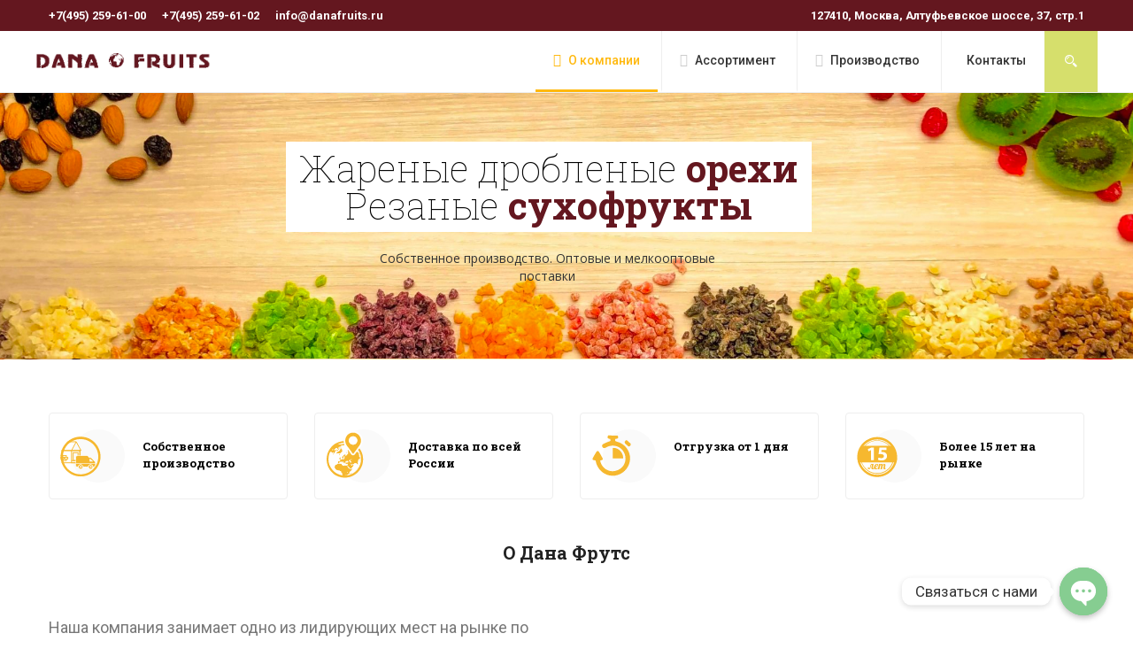

--- FILE ---
content_type: text/html; charset=UTF-8
request_url: https://danafruits.ru/
body_size: 187685
content:
<!DOCTYPE html>
<html lang="ru-RU" prefix="og: https://ogp.me/ns# fb: http://ogp.me/ns/fb#" class="no-js">
<head>
	<meta charset="UTF-8">
	<meta name="viewport" content="width=device-width">
	<link rel="profile" href="http://gmpg.org/xfn/11">
	<link rel="pingback" href="https://danafruits.ru/xmlrpc.php">
					<script>document.documentElement.className = document.documentElement.className + ' yes-js js_active js'</script>
				<script>window._wca = window._wca || [];</script>

<!-- SEO от Rank Math - https://s.rankmath.com/home -->
<title>Компания Дана Фрутс, сухофрукты, восточные сладости, халва, орехи</title>
<meta name="description" content="Дана Фрутс является одним из лучших поставщиков орехов и сухофруктов из Сирии и Турции, Китая и Индии, Аргентины, Чили, Туниса, Алжира. Дробленые орехи и резанные сухофрукты опт."/>
<meta name="robots" content="index, follow, max-snippet:-1, max-video-preview:-1, max-image-preview:large"/>
<link rel="canonical" href="https://danafruits.ru/" />
<meta property="og:locale" content="ru_RU" />
<meta property="og:type" content="website" />
<meta property="og:title" content="Компания Дана Фрутс, сухофрукты, восточные сладости, халва, орехи" />
<meta property="og:description" content="Дана Фрутс является одним из лучших поставщиков орехов и сухофруктов из Сирии и Турции, Китая и Индии, Аргентины, Чили, Туниса, Алжира. Дробленые орехи и резанные сухофрукты опт." />
<meta property="og:url" content="https://danafruits.ru/" />
<meta property="og:site_name" content="danafruits" />
<meta property="og:updated_time" content="2021-10-07T11:38:18+03:00" />
<meta property="article:published_time" content="2017-08-10T06:47:11+03:00" />
<meta property="article:modified_time" content="2021-10-07T11:38:18+03:00" />
<meta name="twitter:card" content="summary_large_image" />
<meta name="twitter:title" content="Компания Дана Фрутс, сухофрукты, восточные сладости, халва, орехи" />
<meta name="twitter:description" content="Дана Фрутс является одним из лучших поставщиков орехов и сухофруктов из Сирии и Турции, Китая и Индии, Аргентины, Чили, Туниса, Алжира. Дробленые орехи и резанные сухофрукты опт." />
<meta name="twitter:label1" content="Автор" />
<meta name="twitter:data1" content="onehalf" />
<meta name="twitter:label2" content="Время чтения" />
<meta name="twitter:data2" content="5 минут" />
<script type="application/ld+json" class="rank-math-schema">{"@context":"https://schema.org","@graph":[{"@type":"Organization","@id":"https://danafruits.ru/#organization","name":"danafruits","url":"https://danafruits.ru","logo":{"@type":"ImageObject","@id":"https://danafruits.ru/#logo","url":"https://danafruits.ru/wp-content/uploads/2021/09/logo_dana_fr-1.png","contentUrl":"https://danafruits.ru/wp-content/uploads/2021/09/logo_dana_fr-1.png","caption":"danafruits","inLanguage":"ru-RU","width":"459","height":"40"}},{"@type":"WebSite","@id":"https://danafruits.ru/#website","url":"https://danafruits.ru","name":"danafruits","publisher":{"@id":"https://danafruits.ru/#organization"},"inLanguage":"ru-RU","potentialAction":{"@type":"SearchAction","target":"https://danafruits.ru/?s={search_term_string}","query-input":"required name=search_term_string"}},{"@type":"WebPage","@id":"https://danafruits.ru/#webpage","url":"https://danafruits.ru/","name":"\u041a\u043e\u043c\u043f\u0430\u043d\u0438\u044f \u0414\u0430\u043d\u0430 \u0424\u0440\u0443\u0442\u0441, \u0441\u0443\u0445\u043e\u0444\u0440\u0443\u043a\u0442\u044b, \u0432\u043e\u0441\u0442\u043e\u0447\u043d\u044b\u0435 \u0441\u043b\u0430\u0434\u043e\u0441\u0442\u0438, \u0445\u0430\u043b\u0432\u0430, \u043e\u0440\u0435\u0445\u0438","datePublished":"2017-08-10T06:47:11+03:00","dateModified":"2021-10-07T11:38:18+03:00","about":{"@id":"https://danafruits.ru/#organization"},"isPartOf":{"@id":"https://danafruits.ru/#website"},"inLanguage":"ru-RU"},{"@type":"Person","@id":"https://danafruits.ru/author/onehalf/","name":"onehalf","url":"https://danafruits.ru/author/onehalf/","image":{"@type":"ImageObject","@id":"https://secure.gravatar.com/avatar/816085afd8c2fffbcfd566eb0204e428?s=96&amp;d=mm&amp;r=g","url":"https://secure.gravatar.com/avatar/816085afd8c2fffbcfd566eb0204e428?s=96&amp;d=mm&amp;r=g","caption":"onehalf","inLanguage":"ru-RU"},"sameAs":["https://danafruits.ru"],"worksFor":{"@id":"https://danafruits.ru/#organization"}},{"@type":"Article","headline":"\u041a\u043e\u043c\u043f\u0430\u043d\u0438\u044f \u0414\u0430\u043d\u0430 \u0424\u0440\u0443\u0442\u0441, \u0441\u0443\u0445\u043e\u0444\u0440\u0443\u043a\u0442\u044b, \u0432\u043e\u0441\u0442\u043e\u0447\u043d\u044b\u0435 \u0441\u043b\u0430\u0434\u043e\u0441\u0442\u0438, \u0445\u0430\u043b\u0432\u0430, \u043e\u0440\u0435\u0445\u0438","keywords":"\u043e\u0440\u0435\u0445\u0438,\u0441\u0443\u0445\u043e\u0444\u0440\u0443\u043a\u0442\u044b,\u0432\u043e\u0441\u0442\u043e\u0447\u043d\u044b\u0435 \u0441\u043b\u0430\u0434\u043e\u0441\u0442\u0438,\u0445\u0430\u043b\u0432\u0430","datePublished":"2017-08-10T06:47:11+03:00","dateModified":"2021-10-07T11:38:18+03:00","author":{"@id":"https://danafruits.ru/author/onehalf/","name":"onehalf"},"publisher":{"@id":"https://danafruits.ru/#organization"},"description":"\u0414\u0430\u043d\u0430 \u0424\u0440\u0443\u0442\u0441 \u044f\u0432\u043b\u044f\u0435\u0442\u0441\u044f \u043e\u0434\u043d\u0438\u043c \u0438\u0437 \u043b\u0443\u0447\u0448\u0438\u0445 \u043f\u043e\u0441\u0442\u0430\u0432\u0449\u0438\u043a\u043e\u0432 \u043e\u0440\u0435\u0445\u043e\u0432 \u0438 \u0441\u0443\u0445\u043e\u0444\u0440\u0443\u043a\u0442\u043e\u0432 \u0438\u0437 \u0421\u0438\u0440\u0438\u0438 \u0438 \u0422\u0443\u0440\u0446\u0438\u0438, \u041a\u0438\u0442\u0430\u044f \u0438 \u0418\u043d\u0434\u0438\u0438, \u0410\u0440\u0433\u0435\u043d\u0442\u0438\u043d\u044b, \u0427\u0438\u043b\u0438, \u0422\u0443\u043d\u0438\u0441\u0430, \u0410\u043b\u0436\u0438\u0440\u0430. \u0414\u0440\u043e\u0431\u043b\u0435\u043d\u044b\u0435 \u043e\u0440\u0435\u0445\u0438 \u0438 \u0440\u0435\u0437\u0430\u043d\u043d\u044b\u0435 \u0441\u0443\u0445\u043e\u0444\u0440\u0443\u043a\u0442\u044b \u043e\u043f\u0442.","name":"\u041a\u043e\u043c\u043f\u0430\u043d\u0438\u044f \u0414\u0430\u043d\u0430 \u0424\u0440\u0443\u0442\u0441, \u0441\u0443\u0445\u043e\u0444\u0440\u0443\u043a\u0442\u044b, \u0432\u043e\u0441\u0442\u043e\u0447\u043d\u044b\u0435 \u0441\u043b\u0430\u0434\u043e\u0441\u0442\u0438, \u0445\u0430\u043b\u0432\u0430, \u043e\u0440\u0435\u0445\u0438","@id":"https://danafruits.ru/#richSnippet","isPartOf":{"@id":"https://danafruits.ru/#webpage"},"inLanguage":"ru-RU","mainEntityOfPage":{"@id":"https://danafruits.ru/#webpage"}}]}</script>
<!-- /Rank Math WordPress SEO плагин -->

<link rel='dns-prefetch' href='//stats.wp.com' />
<link rel='dns-prefetch' href='//fonts.googleapis.com' />
<link rel="alternate" type="application/rss+xml" title="danafruits &raquo; Лента" href="https://danafruits.ru/feed/" />
<link rel="alternate" type="application/rss+xml" title="danafruits &raquo; Лента комментариев" href="https://danafruits.ru/comments/feed/" />
		<!-- This site uses the Google Analytics by MonsterInsights plugin v8.14.1 - Using Analytics tracking - https://www.monsterinsights.com/ -->
		<!-- Примечание: MonsterInsights в настоящее время не настроен на этом сайте. Владелец сайта должен пройти аутентификацию в Google Analytics на панели настроек MonsterInsights. -->
					<!-- No UA code set -->
				<!-- / Google Analytics by MonsterInsights -->
		<script type="text/javascript">
window._wpemojiSettings = {"baseUrl":"https:\/\/s.w.org\/images\/core\/emoji\/14.0.0\/72x72\/","ext":".png","svgUrl":"https:\/\/s.w.org\/images\/core\/emoji\/14.0.0\/svg\/","svgExt":".svg","source":{"concatemoji":"https:\/\/danafruits.ru\/wp-includes\/js\/wp-emoji-release.min.js"}};
/*! This file is auto-generated */
!function(e,a,t){var n,r,o,i=a.createElement("canvas"),p=i.getContext&&i.getContext("2d");function s(e,t){p.clearRect(0,0,i.width,i.height),p.fillText(e,0,0);e=i.toDataURL();return p.clearRect(0,0,i.width,i.height),p.fillText(t,0,0),e===i.toDataURL()}function c(e){var t=a.createElement("script");t.src=e,t.defer=t.type="text/javascript",a.getElementsByTagName("head")[0].appendChild(t)}for(o=Array("flag","emoji"),t.supports={everything:!0,everythingExceptFlag:!0},r=0;r<o.length;r++)t.supports[o[r]]=function(e){if(p&&p.fillText)switch(p.textBaseline="top",p.font="600 32px Arial",e){case"flag":return s("\ud83c\udff3\ufe0f\u200d\u26a7\ufe0f","\ud83c\udff3\ufe0f\u200b\u26a7\ufe0f")?!1:!s("\ud83c\uddfa\ud83c\uddf3","\ud83c\uddfa\u200b\ud83c\uddf3")&&!s("\ud83c\udff4\udb40\udc67\udb40\udc62\udb40\udc65\udb40\udc6e\udb40\udc67\udb40\udc7f","\ud83c\udff4\u200b\udb40\udc67\u200b\udb40\udc62\u200b\udb40\udc65\u200b\udb40\udc6e\u200b\udb40\udc67\u200b\udb40\udc7f");case"emoji":return!s("\ud83e\udef1\ud83c\udffb\u200d\ud83e\udef2\ud83c\udfff","\ud83e\udef1\ud83c\udffb\u200b\ud83e\udef2\ud83c\udfff")}return!1}(o[r]),t.supports.everything=t.supports.everything&&t.supports[o[r]],"flag"!==o[r]&&(t.supports.everythingExceptFlag=t.supports.everythingExceptFlag&&t.supports[o[r]]);t.supports.everythingExceptFlag=t.supports.everythingExceptFlag&&!t.supports.flag,t.DOMReady=!1,t.readyCallback=function(){t.DOMReady=!0},t.supports.everything||(n=function(){t.readyCallback()},a.addEventListener?(a.addEventListener("DOMContentLoaded",n,!1),e.addEventListener("load",n,!1)):(e.attachEvent("onload",n),a.attachEvent("onreadystatechange",function(){"complete"===a.readyState&&t.readyCallback()})),(e=t.source||{}).concatemoji?c(e.concatemoji):e.wpemoji&&e.twemoji&&(c(e.twemoji),c(e.wpemoji)))}(window,document,window._wpemojiSettings);
</script>
<style type="text/css">
img.wp-smiley,
img.emoji {
	display: inline !important;
	border: none !important;
	box-shadow: none !important;
	height: 1em !important;
	width: 1em !important;
	margin: 0 0.07em !important;
	vertical-align: -0.1em !important;
	background: none !important;
	padding: 0 !important;
}
</style>
	<link rel='stylesheet' id='wp-block-library-css' href='https://danafruits.ru/wp-includes/css/dist/block-library/style.min.css' type='text/css' media='all' />
<style id='wp-block-library-inline-css' type='text/css'>
.has-text-align-justify{text-align:justify;}
</style>
<link rel='stylesheet' id='mediaelement-css' href='https://danafruits.ru/wp-includes/js/mediaelement/mediaelementplayer-legacy.min.css' type='text/css' media='all' />
<link rel='stylesheet' id='wp-mediaelement-css' href='https://danafruits.ru/wp-includes/js/mediaelement/wp-mediaelement.min.css' type='text/css' media='all' />
<link rel='stylesheet' id='wc-blocks-vendors-style-css' href='https://danafruits.ru/wp-content/plugins/woocommerce/packages/woocommerce-blocks/build/wc-blocks-vendors-style.css' type='text/css' media='all' />
<link rel='stylesheet' id='wc-blocks-style-css' href='https://danafruits.ru/wp-content/plugins/woocommerce/packages/woocommerce-blocks/build/wc-blocks-style.css' type='text/css' media='all' />
<link rel='stylesheet' id='jquery-selectBox-css' href='https://danafruits.ru/wp-content/plugins/yith-woocommerce-wishlist/assets/css/jquery.selectBox.css' type='text/css' media='all' />
<link rel='stylesheet' id='yith-wcwl-font-awesome-css' href='https://danafruits.ru/wp-content/plugins/yith-woocommerce-wishlist/assets/css/font-awesome.css' type='text/css' media='all' />
<link rel='stylesheet' id='woocommerce_prettyPhoto_css-css' href='//danafruits.ru/wp-content/plugins/woocommerce/assets/css/prettyPhoto.css' type='text/css' media='all' />
<link rel='stylesheet' id='yith-wcwl-main-css' href='https://danafruits.ru/wp-content/plugins/yith-woocommerce-wishlist/assets/css/style.css' type='text/css' media='all' />
<link rel='stylesheet' id='classic-theme-styles-css' href='https://danafruits.ru/wp-includes/css/classic-themes.min.css' type='text/css' media='all' />
<style id='global-styles-inline-css' type='text/css'>
body{--wp--preset--color--black: #000000;--wp--preset--color--cyan-bluish-gray: #abb8c3;--wp--preset--color--white: #ffffff;--wp--preset--color--pale-pink: #f78da7;--wp--preset--color--vivid-red: #cf2e2e;--wp--preset--color--luminous-vivid-orange: #ff6900;--wp--preset--color--luminous-vivid-amber: #fcb900;--wp--preset--color--light-green-cyan: #7bdcb5;--wp--preset--color--vivid-green-cyan: #00d084;--wp--preset--color--pale-cyan-blue: #8ed1fc;--wp--preset--color--vivid-cyan-blue: #0693e3;--wp--preset--color--vivid-purple: #9b51e0;--wp--preset--gradient--vivid-cyan-blue-to-vivid-purple: linear-gradient(135deg,rgba(6,147,227,1) 0%,rgb(155,81,224) 100%);--wp--preset--gradient--light-green-cyan-to-vivid-green-cyan: linear-gradient(135deg,rgb(122,220,180) 0%,rgb(0,208,130) 100%);--wp--preset--gradient--luminous-vivid-amber-to-luminous-vivid-orange: linear-gradient(135deg,rgba(252,185,0,1) 0%,rgba(255,105,0,1) 100%);--wp--preset--gradient--luminous-vivid-orange-to-vivid-red: linear-gradient(135deg,rgba(255,105,0,1) 0%,rgb(207,46,46) 100%);--wp--preset--gradient--very-light-gray-to-cyan-bluish-gray: linear-gradient(135deg,rgb(238,238,238) 0%,rgb(169,184,195) 100%);--wp--preset--gradient--cool-to-warm-spectrum: linear-gradient(135deg,rgb(74,234,220) 0%,rgb(151,120,209) 20%,rgb(207,42,186) 40%,rgb(238,44,130) 60%,rgb(251,105,98) 80%,rgb(254,248,76) 100%);--wp--preset--gradient--blush-light-purple: linear-gradient(135deg,rgb(255,206,236) 0%,rgb(152,150,240) 100%);--wp--preset--gradient--blush-bordeaux: linear-gradient(135deg,rgb(254,205,165) 0%,rgb(254,45,45) 50%,rgb(107,0,62) 100%);--wp--preset--gradient--luminous-dusk: linear-gradient(135deg,rgb(255,203,112) 0%,rgb(199,81,192) 50%,rgb(65,88,208) 100%);--wp--preset--gradient--pale-ocean: linear-gradient(135deg,rgb(255,245,203) 0%,rgb(182,227,212) 50%,rgb(51,167,181) 100%);--wp--preset--gradient--electric-grass: linear-gradient(135deg,rgb(202,248,128) 0%,rgb(113,206,126) 100%);--wp--preset--gradient--midnight: linear-gradient(135deg,rgb(2,3,129) 0%,rgb(40,116,252) 100%);--wp--preset--duotone--dark-grayscale: url('#wp-duotone-dark-grayscale');--wp--preset--duotone--grayscale: url('#wp-duotone-grayscale');--wp--preset--duotone--purple-yellow: url('#wp-duotone-purple-yellow');--wp--preset--duotone--blue-red: url('#wp-duotone-blue-red');--wp--preset--duotone--midnight: url('#wp-duotone-midnight');--wp--preset--duotone--magenta-yellow: url('#wp-duotone-magenta-yellow');--wp--preset--duotone--purple-green: url('#wp-duotone-purple-green');--wp--preset--duotone--blue-orange: url('#wp-duotone-blue-orange');--wp--preset--font-size--small: 13px;--wp--preset--font-size--medium: 20px;--wp--preset--font-size--large: 36px;--wp--preset--font-size--x-large: 42px;--wp--preset--spacing--20: 0.44rem;--wp--preset--spacing--30: 0.67rem;--wp--preset--spacing--40: 1rem;--wp--preset--spacing--50: 1.5rem;--wp--preset--spacing--60: 2.25rem;--wp--preset--spacing--70: 3.38rem;--wp--preset--spacing--80: 5.06rem;--wp--preset--shadow--natural: 6px 6px 9px rgba(0, 0, 0, 0.2);--wp--preset--shadow--deep: 12px 12px 50px rgba(0, 0, 0, 0.4);--wp--preset--shadow--sharp: 6px 6px 0px rgba(0, 0, 0, 0.2);--wp--preset--shadow--outlined: 6px 6px 0px -3px rgba(255, 255, 255, 1), 6px 6px rgba(0, 0, 0, 1);--wp--preset--shadow--crisp: 6px 6px 0px rgba(0, 0, 0, 1);}:where(.is-layout-flex){gap: 0.5em;}body .is-layout-flow > .alignleft{float: left;margin-inline-start: 0;margin-inline-end: 2em;}body .is-layout-flow > .alignright{float: right;margin-inline-start: 2em;margin-inline-end: 0;}body .is-layout-flow > .aligncenter{margin-left: auto !important;margin-right: auto !important;}body .is-layout-constrained > .alignleft{float: left;margin-inline-start: 0;margin-inline-end: 2em;}body .is-layout-constrained > .alignright{float: right;margin-inline-start: 2em;margin-inline-end: 0;}body .is-layout-constrained > .aligncenter{margin-left: auto !important;margin-right: auto !important;}body .is-layout-constrained > :where(:not(.alignleft):not(.alignright):not(.alignfull)){max-width: var(--wp--style--global--content-size);margin-left: auto !important;margin-right: auto !important;}body .is-layout-constrained > .alignwide{max-width: var(--wp--style--global--wide-size);}body .is-layout-flex{display: flex;}body .is-layout-flex{flex-wrap: wrap;align-items: center;}body .is-layout-flex > *{margin: 0;}:where(.wp-block-columns.is-layout-flex){gap: 2em;}.has-black-color{color: var(--wp--preset--color--black) !important;}.has-cyan-bluish-gray-color{color: var(--wp--preset--color--cyan-bluish-gray) !important;}.has-white-color{color: var(--wp--preset--color--white) !important;}.has-pale-pink-color{color: var(--wp--preset--color--pale-pink) !important;}.has-vivid-red-color{color: var(--wp--preset--color--vivid-red) !important;}.has-luminous-vivid-orange-color{color: var(--wp--preset--color--luminous-vivid-orange) !important;}.has-luminous-vivid-amber-color{color: var(--wp--preset--color--luminous-vivid-amber) !important;}.has-light-green-cyan-color{color: var(--wp--preset--color--light-green-cyan) !important;}.has-vivid-green-cyan-color{color: var(--wp--preset--color--vivid-green-cyan) !important;}.has-pale-cyan-blue-color{color: var(--wp--preset--color--pale-cyan-blue) !important;}.has-vivid-cyan-blue-color{color: var(--wp--preset--color--vivid-cyan-blue) !important;}.has-vivid-purple-color{color: var(--wp--preset--color--vivid-purple) !important;}.has-black-background-color{background-color: var(--wp--preset--color--black) !important;}.has-cyan-bluish-gray-background-color{background-color: var(--wp--preset--color--cyan-bluish-gray) !important;}.has-white-background-color{background-color: var(--wp--preset--color--white) !important;}.has-pale-pink-background-color{background-color: var(--wp--preset--color--pale-pink) !important;}.has-vivid-red-background-color{background-color: var(--wp--preset--color--vivid-red) !important;}.has-luminous-vivid-orange-background-color{background-color: var(--wp--preset--color--luminous-vivid-orange) !important;}.has-luminous-vivid-amber-background-color{background-color: var(--wp--preset--color--luminous-vivid-amber) !important;}.has-light-green-cyan-background-color{background-color: var(--wp--preset--color--light-green-cyan) !important;}.has-vivid-green-cyan-background-color{background-color: var(--wp--preset--color--vivid-green-cyan) !important;}.has-pale-cyan-blue-background-color{background-color: var(--wp--preset--color--pale-cyan-blue) !important;}.has-vivid-cyan-blue-background-color{background-color: var(--wp--preset--color--vivid-cyan-blue) !important;}.has-vivid-purple-background-color{background-color: var(--wp--preset--color--vivid-purple) !important;}.has-black-border-color{border-color: var(--wp--preset--color--black) !important;}.has-cyan-bluish-gray-border-color{border-color: var(--wp--preset--color--cyan-bluish-gray) !important;}.has-white-border-color{border-color: var(--wp--preset--color--white) !important;}.has-pale-pink-border-color{border-color: var(--wp--preset--color--pale-pink) !important;}.has-vivid-red-border-color{border-color: var(--wp--preset--color--vivid-red) !important;}.has-luminous-vivid-orange-border-color{border-color: var(--wp--preset--color--luminous-vivid-orange) !important;}.has-luminous-vivid-amber-border-color{border-color: var(--wp--preset--color--luminous-vivid-amber) !important;}.has-light-green-cyan-border-color{border-color: var(--wp--preset--color--light-green-cyan) !important;}.has-vivid-green-cyan-border-color{border-color: var(--wp--preset--color--vivid-green-cyan) !important;}.has-pale-cyan-blue-border-color{border-color: var(--wp--preset--color--pale-cyan-blue) !important;}.has-vivid-cyan-blue-border-color{border-color: var(--wp--preset--color--vivid-cyan-blue) !important;}.has-vivid-purple-border-color{border-color: var(--wp--preset--color--vivid-purple) !important;}.has-vivid-cyan-blue-to-vivid-purple-gradient-background{background: var(--wp--preset--gradient--vivid-cyan-blue-to-vivid-purple) !important;}.has-light-green-cyan-to-vivid-green-cyan-gradient-background{background: var(--wp--preset--gradient--light-green-cyan-to-vivid-green-cyan) !important;}.has-luminous-vivid-amber-to-luminous-vivid-orange-gradient-background{background: var(--wp--preset--gradient--luminous-vivid-amber-to-luminous-vivid-orange) !important;}.has-luminous-vivid-orange-to-vivid-red-gradient-background{background: var(--wp--preset--gradient--luminous-vivid-orange-to-vivid-red) !important;}.has-very-light-gray-to-cyan-bluish-gray-gradient-background{background: var(--wp--preset--gradient--very-light-gray-to-cyan-bluish-gray) !important;}.has-cool-to-warm-spectrum-gradient-background{background: var(--wp--preset--gradient--cool-to-warm-spectrum) !important;}.has-blush-light-purple-gradient-background{background: var(--wp--preset--gradient--blush-light-purple) !important;}.has-blush-bordeaux-gradient-background{background: var(--wp--preset--gradient--blush-bordeaux) !important;}.has-luminous-dusk-gradient-background{background: var(--wp--preset--gradient--luminous-dusk) !important;}.has-pale-ocean-gradient-background{background: var(--wp--preset--gradient--pale-ocean) !important;}.has-electric-grass-gradient-background{background: var(--wp--preset--gradient--electric-grass) !important;}.has-midnight-gradient-background{background: var(--wp--preset--gradient--midnight) !important;}.has-small-font-size{font-size: var(--wp--preset--font-size--small) !important;}.has-medium-font-size{font-size: var(--wp--preset--font-size--medium) !important;}.has-large-font-size{font-size: var(--wp--preset--font-size--large) !important;}.has-x-large-font-size{font-size: var(--wp--preset--font-size--x-large) !important;}
.wp-block-navigation a:where(:not(.wp-element-button)){color: inherit;}
:where(.wp-block-columns.is-layout-flex){gap: 2em;}
.wp-block-pullquote{font-size: 1.5em;line-height: 1.6;}
</style>
<link rel='stylesheet' id='redux-extendify-styles-css' href='https://danafruits.ru/wp-content/plugins/redux-framework/redux-core/assets/css/extendify-utilities.css' type='text/css' media='all' />
<link rel='stylesheet' id='chaty-front-css-css' href='https://danafruits.ru/wp-content/plugins/chaty/css/chaty-front.min.css' type='text/css' media='all' />
<link rel='stylesheet' id='contact-form-7-css' href='https://danafruits.ru/wp-content/plugins/contact-form-7/includes/css/styles.css' type='text/css' media='all' />
<style id='contact-form-7-inline-css' type='text/css'>
.wpcf7 .wpcf7-recaptcha iframe {margin-bottom: 0;}.wpcf7 .wpcf7-recaptcha[data-align="center"] > div {margin: 0 auto;}.wpcf7 .wpcf7-recaptcha[data-align="right"] > div {margin: 0 0 0 auto;}
</style>
<link rel='stylesheet' id='woocommerce-layout-css' href='https://danafruits.ru/wp-content/plugins/woocommerce/assets/css/woocommerce-layout.css' type='text/css' media='all' />
<style id='woocommerce-layout-inline-css' type='text/css'>

	.infinite-scroll .woocommerce-pagination {
		display: none;
	}
</style>
<link rel='stylesheet' id='woocommerce-smallscreen-css' href='https://danafruits.ru/wp-content/plugins/woocommerce/assets/css/woocommerce-smallscreen.css' type='text/css' media='only screen and (max-width: 768px)' />
<link rel='stylesheet' id='woocommerce-general-css' href='https://danafruits.ru/wp-content/plugins/woocommerce/assets/css/woocommerce.css' type='text/css' media='all' />
<style id='woocommerce-inline-inline-css' type='text/css'>
.woocommerce form .form-row .required { visibility: visible; }
</style>
<link rel='stylesheet' id='woo-variation-swatches-css' href='https://danafruits.ru/wp-content/plugins/woo-variation-swatches/assets/css/frontend.min.css' type='text/css' media='all' />
<style id='woo-variation-swatches-inline-css' type='text/css'>
:root {
--wvs-tick:url("data:image/svg+xml;utf8,%3Csvg filter='drop-shadow(0px 0px 2px rgb(0 0 0 / .8))' xmlns='http://www.w3.org/2000/svg'  viewBox='0 0 30 30'%3E%3Cpath fill='none' stroke='%23ffffff' stroke-linecap='round' stroke-linejoin='round' stroke-width='4' d='M4 16L11 23 27 7'/%3E%3C/svg%3E");

--wvs-cross:url("data:image/svg+xml;utf8,%3Csvg filter='drop-shadow(0px 0px 5px rgb(255 255 255 / .6))' xmlns='http://www.w3.org/2000/svg' width='72px' height='72px' viewBox='0 0 24 24'%3E%3Cpath fill='none' stroke='%23ff0000' stroke-linecap='round' stroke-width='0.6' d='M5 5L19 19M19 5L5 19'/%3E%3C/svg%3E");
--wvs-single-product-item-width:30px;
--wvs-single-product-item-height:30px;
--wvs-single-product-item-font-size:16px}
</style>
<link rel='stylesheet' id='jquery-colorbox-css' href='https://danafruits.ru/wp-content/plugins/yith-woocommerce-compare/assets/css/colorbox.css' type='text/css' media='all' />
<link rel='stylesheet' id='yith-wfbt-style-css' href='https://danafruits.ru/wp-content/plugins/yith-woocommerce-frequently-bought-together/assets/css/yith-wfbt.css' type='text/css' media='all' />
<style id='yith-wfbt-style-inline-css' type='text/css'>

                .yith-wfbt-submit-block .yith-wfbt-submit-button {
                        background: #222222;
                        color: #ffffff;
                }
                .yith-wfbt-submit-block .yith-wfbt-submit-button:hover {
                        background: #777777;
                        color: #ffffff;
                }
</style>
<link rel='stylesheet' id='yith-quick-view-css' href='https://danafruits.ru/wp-content/plugins/yith-woocommerce-quick-view/assets/css/yith-quick-view.css' type='text/css' media='all' />
<style id='yith-quick-view-inline-css' type='text/css'>

				#yith-quick-view-modal .yith-wcqv-main{background:#ffffff;}
				#yith-quick-view-close{color:#cdcdcd;}
				#yith-quick-view-close:hover{color:#ff0000;}
</style>
<link rel='stylesheet' id='greenmart-theme-fonts-css' href='https://fonts.googleapis.com/css?family=Roboto%3A100%2C100i%2C300%2C300i%2C400%2C400i%2C500%2C500i%2C700%2C700i%2C900%7CRoboto%20Slab%3A100%2C300%2C400%2C700&#038;subset=latin%2Clatin-ext&#038;display=swap' type='text/css' media='all' />
<link rel='stylesheet' id='js_composer_front-css' href='https://danafruits.ru/wp-content/plugins/js_composer/assets/css/js_composer.min.css' type='text/css' media='all' />
<link rel='stylesheet' id='greenmart-woocommerce-css' href='https://danafruits.ru/wp-content/themes/greenmart/css/skins/organic/woocommerce.css' type='text/css' media='all' />
<link rel='stylesheet' id='animate-css' href='https://danafruits.ru/wp-content/themes/greenmart/css/animate.css' type='text/css' media='all' />
<link rel='stylesheet' id='icofont-css' href='https://danafruits.ru/wp-content/themes/greenmart/css/icofont.css' type='text/css' media='all' />
<link rel='stylesheet' id='font-awesome-css' href='https://danafruits.ru/wp-content/plugins/yith-woocommerce-wishlist/plugin-fw/assets/fonts/font-awesome/font-awesome.min.css' type='text/css' media='all' />
<style id='font-awesome-inline-css' type='text/css'>
[data-font="FontAwesome"]:before {font-family: 'FontAwesome' !important;content: attr(data-icon) !important;speak: none !important;font-weight: normal !important;font-variant: normal !important;text-transform: none !important;line-height: 1 !important;font-style: normal !important;-webkit-font-smoothing: antialiased !important;-moz-osx-font-smoothing: grayscale !important;}
</style>
<link rel='stylesheet' id='font-tbay-css' href='https://danafruits.ru/wp-content/themes/greenmart/css/font-tbay-custom.css' type='text/css' media='all' />
<link rel='stylesheet' id='simple-line-icons-css' href='https://danafruits.ru/wp-content/themes/greenmart/css/simple-line-icons.css' type='text/css' media='all' />
<link rel='stylesheet' id='material-design-iconic-font-css' href='https://danafruits.ru/wp-content/themes/greenmart/css/material-design-iconic-font.min.css' type='text/css' media='all' />
<link rel='stylesheet' id='themify-icons-css' href='https://danafruits.ru/wp-content/themes/greenmart/css/themify-icons.css' type='text/css' media='all' />
<link rel='stylesheet' id='greenmart-template-css' href='https://danafruits.ru/wp-content/themes/greenmart/css/skins/organic/template.css' type='text/css' media='all' />
<style id='greenmart-template-inline-css' type='text/css'>
.vc_custom_1631721065794{background-color: #d6dd6c !important;}.vc_custom_1633618738555{background-color: #d6dd6c !important;}.vc_custom_1632754121534{margin-left: 35px !important;}.vc_custom_1632754116230{margin-left: 35px !important;}
</style>
<link rel='stylesheet' id='greenmart-style-css' href='https://danafruits.ru/wp-content/themes/greenmart/style.css' type='text/css' media='all' />
<style id='greenmart-style-inline-css' type='text/css'>
:root {--tb-theme-color: #ffb90f;--tb-theme-color-hover: #f2af0e;}:root {--tb-text-primary-font: Roboto, sans-serif;--tb-text-second-font: Roboto Slab, sans-serif;}/* Woocommerce Breadcrumbs */.site-header .logo img {max-width: 199px;}.site-header .logo img {padding-top: 25px;padding-right: 0;padding-bottom: 0;padding-left: 0;}@media (min-width: 768px) and (max-width: 1024px){/* Limit logo image width for tablet according to mobile header height */.logo-mobile-theme a img {max-width: 100px;}.logo-mobile-theme a img {padding-top: 20px;padding-right: 0;padding-bottom: 0;padding-left: 0;}}@media (max-width: 768px) {/* Limit logo image height for mobile according to mobile header height */.mobile-logo a img {max-width: 170px;}.mobile-logo a img {padding-top: 0;padding-right: 0;padding-bottom: 0;padding-left: 0;}}/* Custom CSS */.top-cart ,.mobil-view-cart {display:none!important}body { font-size: 18px;}#tbay-header.header-v2 .header-search-v2 .btn-search-totop {background:#D6DF6C;border-color:#D6DF6C;}.navbar-nav.megamenu>li>a:hover, .navbar-nav.megamenu>li>a:active {color: #D6DF6C; border-bottom-color: #D6DF6C; }.navbar-nav.megamenu>li>a:hover i, .navbar-nav.megamenu>li>a:active i {color: #D6DF6C; }.icofont-shopping-cart , .compare.tbay-tooltip, .add_to_wishlist, .product-block .button-wishlist{display:none;}.fbox-image .image-inner {position: absolute;left: -20px; top: 0;-webkit-transition: all .5s; -o-transition: all .5s;transition: all .5s;}.fbox-image:hover .image-inner {left: 0px; }.fbox-image .image-inner img {height: 60px; }@media (max-width: 767px) {.fbox-image .image-inner {left: 0px; }.widget-features.style1 .fbox-image, .widget-features.style1 .fbox-icon {height: 45px;   width: 45px; margin-bottom: 0;margin-right: 0px;}.fbox-image .image-inner img { height: 45px;}}.text-font.text-big-2:before {display:none;}.textjustify{text-align:justify;}.name { font-size: 18px;}.product-block.grid .caption .groups-button { border-top: 4px solid #ffb90f; border-radius: 0px;   padding-top: 5px;}.text-font.text-big-3 strong { color: #64171f;}.tbay-topbar a {color: #fff; }#overcolumn { position:relative;}#overcolumn .row { position:relative;}#overcolumn #firstcolumn { position:relative;width: 100%;}#overcolumn #secondcolumn {z-index: 1000;position: absolute; top: 0; right: 0; margin: 50px;}#overcolumn #secondcolumn .vc_column-inner  {background: rgba(214,221,108,0.65); padding:20px;border-radius: 20px;}#overcolumn #secondcolumn  .widget.widget-text-heading.style2 { margin-bottom: 10px;}.contact-layout2-address { padding: 10px 0 0 0;display: inline-block; color: #fff; font-weight: bold;}.woocommerce-ordering {display:none!important;}.widget-features.style1 .feature-box {width:100%;}
</style>
<link rel='stylesheet' id='sumoselect-css' href='https://danafruits.ru/wp-content/themes/greenmart/css/sumoselect.css' type='text/css' media='all' />
<link rel='stylesheet' id='jquery-fancybox-css' href='https://danafruits.ru/wp-content/themes/greenmart/css/jquery.fancybox.css' type='text/css' media='all' />
<link rel='stylesheet' id='jquery-treeview-css' href='https://danafruits.ru/wp-content/themes/greenmart/css/jquery.treeview.css' type='text/css' media='all' />
<link rel='stylesheet' id='greenmart-child-style-css' href='https://danafruits.ru/wp-content/themes/greenmart-child/style.css' type='text/css' media='all' />
<link rel='stylesheet' id='jetpack_css-css' href='https://danafruits.ru/wp-content/plugins/jetpack/css/jetpack.css' type='text/css' media='all' />
<script type='text/javascript' src='https://danafruits.ru/wp-includes/js/jquery/jquery.min.js' id='jquery-core-js'></script>
<script type='text/javascript' src='https://danafruits.ru/wp-includes/js/jquery/jquery-migrate.min.js' id='jquery-migrate-js'></script>
<script type='text/javascript' src='https://danafruits.ru/wp-content/plugins/woocommerce/assets/js/jquery-blockui/jquery.blockUI.min.js' id='jquery-blockui-js'></script>
<script type='text/javascript' id='wc-add-to-cart-js-extra'>
/* <![CDATA[ */
var wc_add_to_cart_params = {"ajax_url":"\/wp-admin\/admin-ajax.php","wc_ajax_url":"\/?wc-ajax=%%endpoint%%","i18n_view_cart":"\u041f\u0440\u043e\u0441\u043c\u043e\u0442\u0440 \u043a\u043e\u0440\u0437\u0438\u043d\u044b","cart_url":"https:\/\/danafruits.ru\/cart\/","is_cart":"","cart_redirect_after_add":"no"};
/* ]]> */
</script>
<script type='text/javascript' src='https://danafruits.ru/wp-content/plugins/woocommerce/assets/js/frontend/add-to-cart.min.js' id='wc-add-to-cart-js'></script>
<script type='text/javascript' src='https://danafruits.ru/wp-content/plugins/js_composer/assets/js/vendors/woocommerce-add-to-cart.js' id='vc_woocommerce-add-to-cart-js-js'></script>
<script defer type='text/javascript' src='https://stats.wp.com/s-202604.js' id='woocommerce-analytics-js'></script>
<link rel="https://api.w.org/" href="https://danafruits.ru/wp-json/" /><link rel="alternate" type="application/json" href="https://danafruits.ru/wp-json/wp/v2/pages/819" /><link rel="EditURI" type="application/rsd+xml" title="RSD" href="https://danafruits.ru/xmlrpc.php?rsd" />
<link rel="wlwmanifest" type="application/wlwmanifest+xml" href="https://danafruits.ru/wp-includes/wlwmanifest.xml" />
<meta name="generator" content="WordPress 6.2" />
<link rel='shortlink' href='https://danafruits.ru/' />
<link rel="alternate" type="application/json+oembed" href="https://danafruits.ru/wp-json/oembed/1.0/embed?url=https%3A%2F%2Fdanafruits.ru%2F" />
<link rel="alternate" type="text/xml+oembed" href="https://danafruits.ru/wp-json/oembed/1.0/embed?url=https%3A%2F%2Fdanafruits.ru%2F&#038;format=xml" />
<meta name="generator" content="Redux 4.4.0" /><meta name="yandex-verification" content="0de74c6692cabb4a" />
<link rel="icon" href="https://danafruits.ru/wp-content/uploads/2021/10/favicon-danafr.png" type="image/x-icon">
	<noscript><style>.woocommerce-product-gallery{ opacity: 1 !important; }</style></noscript>
	<style type="text/css">.recentcomments a{display:inline !important;padding:0 !important;margin:0 !important;}</style><meta name="generator" content="Powered by WPBakery Page Builder - drag and drop page builder for WordPress."/>
<meta name="generator" content="Powered by Slider Revolution 6.5.5 - responsive, Mobile-Friendly Slider Plugin for WordPress with comfortable drag and drop interface." />
<link rel="icon" href="https://danafruits.ru/wp-content/uploads/2021/10/cropped-favicon-danafr-2-32x32.png" sizes="32x32" />
<link rel="icon" href="https://danafruits.ru/wp-content/uploads/2021/10/cropped-favicon-danafr-2-192x192.png" sizes="192x192" />
<link rel="apple-touch-icon" href="https://danafruits.ru/wp-content/uploads/2021/10/cropped-favicon-danafr-2-180x180.png" />
<meta name="msapplication-TileImage" content="https://danafruits.ru/wp-content/uploads/2021/10/cropped-favicon-danafr-2-270x270.png" />
<script type="text/javascript">function setREVStartSize(e){
			//window.requestAnimationFrame(function() {				 
				window.RSIW = window.RSIW===undefined ? window.innerWidth : window.RSIW;	
				window.RSIH = window.RSIH===undefined ? window.innerHeight : window.RSIH;	
				try {								
					var pw = document.getElementById(e.c).parentNode.offsetWidth,
						newh;
					pw = pw===0 || isNaN(pw) ? window.RSIW : pw;
					e.tabw = e.tabw===undefined ? 0 : parseInt(e.tabw);
					e.thumbw = e.thumbw===undefined ? 0 : parseInt(e.thumbw);
					e.tabh = e.tabh===undefined ? 0 : parseInt(e.tabh);
					e.thumbh = e.thumbh===undefined ? 0 : parseInt(e.thumbh);
					e.tabhide = e.tabhide===undefined ? 0 : parseInt(e.tabhide);
					e.thumbhide = e.thumbhide===undefined ? 0 : parseInt(e.thumbhide);
					e.mh = e.mh===undefined || e.mh=="" || e.mh==="auto" ? 0 : parseInt(e.mh,0);		
					if(e.layout==="fullscreen" || e.l==="fullscreen") 						
						newh = Math.max(e.mh,window.RSIH);					
					else{					
						e.gw = Array.isArray(e.gw) ? e.gw : [e.gw];
						for (var i in e.rl) if (e.gw[i]===undefined || e.gw[i]===0) e.gw[i] = e.gw[i-1];					
						e.gh = e.el===undefined || e.el==="" || (Array.isArray(e.el) && e.el.length==0)? e.gh : e.el;
						e.gh = Array.isArray(e.gh) ? e.gh : [e.gh];
						for (var i in e.rl) if (e.gh[i]===undefined || e.gh[i]===0) e.gh[i] = e.gh[i-1];
											
						var nl = new Array(e.rl.length),
							ix = 0,						
							sl;					
						e.tabw = e.tabhide>=pw ? 0 : e.tabw;
						e.thumbw = e.thumbhide>=pw ? 0 : e.thumbw;
						e.tabh = e.tabhide>=pw ? 0 : e.tabh;
						e.thumbh = e.thumbhide>=pw ? 0 : e.thumbh;					
						for (var i in e.rl) nl[i] = e.rl[i]<window.RSIW ? 0 : e.rl[i];
						sl = nl[0];									
						for (var i in nl) if (sl>nl[i] && nl[i]>0) { sl = nl[i]; ix=i;}															
						var m = pw>(e.gw[ix]+e.tabw+e.thumbw) ? 1 : (pw-(e.tabw+e.thumbw)) / (e.gw[ix]);					
						newh =  (e.gh[ix] * m) + (e.tabh + e.thumbh);
					}
					var el = document.getElementById(e.c);
					if (el!==null && el) el.style.height = newh+"px";					
					el = document.getElementById(e.c+"_wrapper");
					if (el!==null && el) {
						el.style.height = newh+"px";
						el.style.display = "block";
					}
				} catch(e){
					console.log("Failure at Presize of Slider:" + e)
				}					   
			//});
		  };</script>
<style id="greenmart_tbay_theme_options-dynamic-css" title="dynamic-css" class="redux-options-output">#tbay-topbar, #tbay-header.header-v2 #tbay-topbar,
#tbay-header.header-v4 #tbay-topbar{background-color:#64171f;}</style><style type="text/css" data-type="vc_shortcodes-custom-css">.vc_custom_1632748145429{background-image: url(https://danafruits.ru/wp-content/uploads/2021/09/banner-2-1.jpg?id=4055) !important;background-position: center !important;background-repeat: no-repeat !important;background-size: cover !important;}.vc_custom_1632734423231{margin-top: 50px !important;margin-bottom: 55px !important;}.vc_custom_1632219138456{margin-top: 65px !important;}.vc_custom_1631099990502{margin-top: 20px !important;background-color: #fcfcfc !important;}.vc_custom_1632219410041{margin-top: 65px !important;}.vc_custom_1631099968380{margin-top: 108px !important;padding-top: 55px !important;background-color: #fcfcfc !important;}.vc_custom_1631099978397{padding-top: 25px !important;padding-bottom: 60px !important;}.vc_custom_1632389090082{margin-top: 50px !important;}.vc_custom_1632813258021{margin-right: 10% !important;margin-left: 10% !important;}.vc_custom_1633078202253{margin-top: 0px !important;margin-bottom: 0px !important;background-color: #ffffff !important;}.vc_custom_1632736801210{margin-bottom: 20px !important;}.vc_custom_1631713143857{padding-right: 20px !important;padding-left: 20px !important;}.vc_custom_1632734356261{margin-top: 50px !important;margin-bottom: 50px !important;}.vc_custom_1504679897733{margin-bottom: 20px !important;}.vc_custom_1632813331499{margin-bottom: 50px !important;}.vc_custom_1632813335565{margin-bottom: 50px !important;}</style><noscript><style> .wpb_animate_when_almost_visible { opacity: 1; }</style></noscript>
<!-- START - Open Graph and Twitter Card Tags 3.3.0 -->
 <!-- Facebook Open Graph -->
  <meta property="og:locale" content="ru_RU"/>
  <meta property="og:site_name" content="danafruits"/>
  <meta property="og:title" content="Дана Фрутс"/>
  <meta property="og:url" content="https://danafruits.ru"/>
  <meta property="og:type" content="website"/>
  <meta property="og:description" content="Жареные и дробленые орехи.
Резаные сухофрукты.
Собственное производство. Оптовые и мелкооптовые поставки"/>
  <meta property="og:image" content="https://danafruits.ru/wp-content/uploads/2021/09/opengraph.jpg"/>
  <meta property="og:image:url" content="https://danafruits.ru/wp-content/uploads/2021/09/opengraph.jpg"/>
  <meta property="og:image:secure_url" content="https://danafruits.ru/wp-content/uploads/2021/09/opengraph.jpg"/>
 <!-- Google+ / Schema.org -->
 <!-- Twitter Cards -->
  <meta name="twitter:title" content="Дана Фрутс"/>
  <meta name="twitter:url" content="https://danafruits.ru"/>
  <meta name="twitter:description" content="Жареные и дробленые орехи.
Резаные сухофрукты.
Собственное производство. Оптовые и мелкооптовые поставки"/>
  <meta name="twitter:image" content="https://danafruits.ru/wp-content/uploads/2021/09/opengraph.jpg"/>
  <meta name="twitter:card" content="summary_large_image"/>
 <!-- SEO -->
 <!-- Misc. tags -->
 <!-- is_singular -->
<!-- END - Open Graph and Twitter Card Tags 3.3.0 -->
	
	
</head>
<body class="home page-template-default page page-id-819 theme-greenmart woocommerce-no-js woo-variation-swatches wvs-behavior-blur wvs-theme-greenmart-child wvs-show-label wvs-tooltip tbay-homepage woocommerce v2  wpb-js-composer js-comp-ver-6.7.0 vc_responsive mobile-hidden-footer-icon mobile-hideicon-enadesfooter">
<svg xmlns="http://www.w3.org/2000/svg" viewBox="0 0 0 0" width="0" height="0" focusable="false" role="none" style="visibility: hidden; position: absolute; left: -9999px; overflow: hidden;" ><defs><filter id="wp-duotone-dark-grayscale"><feColorMatrix color-interpolation-filters="sRGB" type="matrix" values=" .299 .587 .114 0 0 .299 .587 .114 0 0 .299 .587 .114 0 0 .299 .587 .114 0 0 " /><feComponentTransfer color-interpolation-filters="sRGB" ><feFuncR type="table" tableValues="0 0.49803921568627" /><feFuncG type="table" tableValues="0 0.49803921568627" /><feFuncB type="table" tableValues="0 0.49803921568627" /><feFuncA type="table" tableValues="1 1" /></feComponentTransfer><feComposite in2="SourceGraphic" operator="in" /></filter></defs></svg><svg xmlns="http://www.w3.org/2000/svg" viewBox="0 0 0 0" width="0" height="0" focusable="false" role="none" style="visibility: hidden; position: absolute; left: -9999px; overflow: hidden;" ><defs><filter id="wp-duotone-grayscale"><feColorMatrix color-interpolation-filters="sRGB" type="matrix" values=" .299 .587 .114 0 0 .299 .587 .114 0 0 .299 .587 .114 0 0 .299 .587 .114 0 0 " /><feComponentTransfer color-interpolation-filters="sRGB" ><feFuncR type="table" tableValues="0 1" /><feFuncG type="table" tableValues="0 1" /><feFuncB type="table" tableValues="0 1" /><feFuncA type="table" tableValues="1 1" /></feComponentTransfer><feComposite in2="SourceGraphic" operator="in" /></filter></defs></svg><svg xmlns="http://www.w3.org/2000/svg" viewBox="0 0 0 0" width="0" height="0" focusable="false" role="none" style="visibility: hidden; position: absolute; left: -9999px; overflow: hidden;" ><defs><filter id="wp-duotone-purple-yellow"><feColorMatrix color-interpolation-filters="sRGB" type="matrix" values=" .299 .587 .114 0 0 .299 .587 .114 0 0 .299 .587 .114 0 0 .299 .587 .114 0 0 " /><feComponentTransfer color-interpolation-filters="sRGB" ><feFuncR type="table" tableValues="0.54901960784314 0.98823529411765" /><feFuncG type="table" tableValues="0 1" /><feFuncB type="table" tableValues="0.71764705882353 0.25490196078431" /><feFuncA type="table" tableValues="1 1" /></feComponentTransfer><feComposite in2="SourceGraphic" operator="in" /></filter></defs></svg><svg xmlns="http://www.w3.org/2000/svg" viewBox="0 0 0 0" width="0" height="0" focusable="false" role="none" style="visibility: hidden; position: absolute; left: -9999px; overflow: hidden;" ><defs><filter id="wp-duotone-blue-red"><feColorMatrix color-interpolation-filters="sRGB" type="matrix" values=" .299 .587 .114 0 0 .299 .587 .114 0 0 .299 .587 .114 0 0 .299 .587 .114 0 0 " /><feComponentTransfer color-interpolation-filters="sRGB" ><feFuncR type="table" tableValues="0 1" /><feFuncG type="table" tableValues="0 0.27843137254902" /><feFuncB type="table" tableValues="0.5921568627451 0.27843137254902" /><feFuncA type="table" tableValues="1 1" /></feComponentTransfer><feComposite in2="SourceGraphic" operator="in" /></filter></defs></svg><svg xmlns="http://www.w3.org/2000/svg" viewBox="0 0 0 0" width="0" height="0" focusable="false" role="none" style="visibility: hidden; position: absolute; left: -9999px; overflow: hidden;" ><defs><filter id="wp-duotone-midnight"><feColorMatrix color-interpolation-filters="sRGB" type="matrix" values=" .299 .587 .114 0 0 .299 .587 .114 0 0 .299 .587 .114 0 0 .299 .587 .114 0 0 " /><feComponentTransfer color-interpolation-filters="sRGB" ><feFuncR type="table" tableValues="0 0" /><feFuncG type="table" tableValues="0 0.64705882352941" /><feFuncB type="table" tableValues="0 1" /><feFuncA type="table" tableValues="1 1" /></feComponentTransfer><feComposite in2="SourceGraphic" operator="in" /></filter></defs></svg><svg xmlns="http://www.w3.org/2000/svg" viewBox="0 0 0 0" width="0" height="0" focusable="false" role="none" style="visibility: hidden; position: absolute; left: -9999px; overflow: hidden;" ><defs><filter id="wp-duotone-magenta-yellow"><feColorMatrix color-interpolation-filters="sRGB" type="matrix" values=" .299 .587 .114 0 0 .299 .587 .114 0 0 .299 .587 .114 0 0 .299 .587 .114 0 0 " /><feComponentTransfer color-interpolation-filters="sRGB" ><feFuncR type="table" tableValues="0.78039215686275 1" /><feFuncG type="table" tableValues="0 0.94901960784314" /><feFuncB type="table" tableValues="0.35294117647059 0.47058823529412" /><feFuncA type="table" tableValues="1 1" /></feComponentTransfer><feComposite in2="SourceGraphic" operator="in" /></filter></defs></svg><svg xmlns="http://www.w3.org/2000/svg" viewBox="0 0 0 0" width="0" height="0" focusable="false" role="none" style="visibility: hidden; position: absolute; left: -9999px; overflow: hidden;" ><defs><filter id="wp-duotone-purple-green"><feColorMatrix color-interpolation-filters="sRGB" type="matrix" values=" .299 .587 .114 0 0 .299 .587 .114 0 0 .299 .587 .114 0 0 .299 .587 .114 0 0 " /><feComponentTransfer color-interpolation-filters="sRGB" ><feFuncR type="table" tableValues="0.65098039215686 0.40392156862745" /><feFuncG type="table" tableValues="0 1" /><feFuncB type="table" tableValues="0.44705882352941 0.4" /><feFuncA type="table" tableValues="1 1" /></feComponentTransfer><feComposite in2="SourceGraphic" operator="in" /></filter></defs></svg><svg xmlns="http://www.w3.org/2000/svg" viewBox="0 0 0 0" width="0" height="0" focusable="false" role="none" style="visibility: hidden; position: absolute; left: -9999px; overflow: hidden;" ><defs><filter id="wp-duotone-blue-orange"><feColorMatrix color-interpolation-filters="sRGB" type="matrix" values=" .299 .587 .114 0 0 .299 .587 .114 0 0 .299 .587 .114 0 0 .299 .587 .114 0 0 " /><feComponentTransfer color-interpolation-filters="sRGB" ><feFuncR type="table" tableValues="0.098039215686275 1" /><feFuncG type="table" tableValues="0 0.66274509803922" /><feFuncB type="table" tableValues="0.84705882352941 0.41960784313725" /><feFuncA type="table" tableValues="1 1" /></feComponentTransfer><feComposite in2="SourceGraphic" operator="in" /></filter></defs></svg><div id="wrapper-container" class="wrapper-container v2">

	  

  

<div id="tbay-mobile-smartmenu" data-themes="theme-light" data-enablesocial="0" data-enabletabs="1" data-tabone="Меню" data-taboneicon="icon-menu icons" data-tabsecond="Категории" data-tabsecondicon="icon-grid icons" data-enableeffects="1" data-effectspanels="no-effect" data-effectslistitems="fx-listitems-fade" data-counters="0" data-title="" data-enablesearch="0" data-textsearch="Search in menu..." data-searchnoresults="No results found." data-searchsplash="What are you looking for? </br>Start typing to search the menu." class="tbay-mmenu hidden-lg hidden-md v2"> 
    <div class="tbay-offcanvas-body">

        <nav id="tbay-mobile-menu-navbar" class="menu navbar navbar-offcanvas navbar-static">
            <div id="main-mobile-menu-mmenu" class="menu-dana-container"><ul id="main-mobile-menu-mmenu-wrapper" class="menu" data-id="dana"><li id="menu-item-3987" class=" menu-item menu-item-type-custom menu-item-object-custom current-menu-item current_page_item active menu-item-3987"><a href="/#odana"><i class="fa fas  fa-building"></i>О компании</a></li>
<li id="menu-item-4033" class=" menu-item menu-item-type-taxonomy menu-item-object-product_cat  menu-item-4033"><a href="https://danafruits.ru/assorti/all-products/"><i class="fa fas fa-shopping-bag"></i>Ассортимент</a></li>
<li id="menu-item-3531" class=" menu-item menu-item-type-post_type menu-item-object-page  menu-item-3531"><a href="https://danafruits.ru/production/"><i class="fa fas fa-industry"></i>Производство</a></li>
<li id="menu-item-3530" class=" menu-item menu-item-type-post_type menu-item-object-page  menu-item-3530"><a href="https://danafruits.ru/contacts/"><i class="fa fas fa-signature"></i>Контакты</a></li>
</ul></div><div id="mobile-menu-second-mmenu" class="menu-category-menu-image-container"><ul id="main-mobile-second-mmenu-wrapper" class="menu" data-id="category-menu-image"><li id="menu-item-3719" class=" menu-item menu-item-type-taxonomy menu-item-object-product_cat  menu-item-3719"><a href="https://danafruits.ru/assorti/all-products/">Весь ассортимент</a></li>
<li id="menu-item-3720" class=" menu-item menu-item-type-taxonomy menu-item-object-product_cat  menu-item-3720"><a href="https://danafruits.ru/assorti/dried_fruit_sliced/">Сухофрукты резаные</a></li>
<li id="menu-item-3721" class=" menu-item menu-item-type-taxonomy menu-item-object-product_cat  menu-item-3721"><a href="https://danafruits.ru/assorti/crushed_roasted_nuts/">Дробленые орехи</a></li>
</ul></div>        </nav>


    </div>
</div>

<div class="topbar-device-mobile  visible-xxs clearfix">
				<div class="active-mobile">
			<a href="#tbay-mobile-menu-navbar" class="btn btn-sm btn-danger"><i class="fa fa-bars"></i></a><a href="#page" class="btn btn-sm btn-danger"><i class="fa fa-close"></i></a>		</div>
		<div class="mobile-logo">
							<a href="https://danafruits.ru/">
					<img class="logo-mobile-img" src="https://danafruits.ru/wp-content/uploads/2021/09/logo_dana_fr-1.png" alt="danafruits">
				</a>
					</div>
		<div class="search-device">
			<a class="show-search" href="javascript:;"><i class="icon-magnifier icons"></i></a>
			

<div class="tbay-search-form">
	<form class="form-search-mobile " action="https://danafruits.ru/" method="get" data-appendto=".result-mobile-37uRV">
		<div class="form-group">
			<div class="input-group">
									<input type="text" placeholder="Поиск..." name="s" required oninvalid="this.setCustomValidity('Введите не менее 2 символов')" oninput="setCustomValidity('')"  class="tbay-search form-control input-sm"/>
					<div class="tbay-preloader"></div>

					<div class="button-group input-group-addon">
						<button type="submit" class="button-search btn btn-sm"><i class="icofont-search-2"></i></button>
					</div>  
					<div class="tbay-search-result result-mobile-37uRV"></div>
									<input type="hidden" name="post_type" value="product" class="post_type" />
							</div>
			
		</div>
	</form>
	<div class="search-mobile-close"></div>
</div>
		</div>
					<div class="device-cart">
				<a class="mobil-view-cart" href="https://danafruits.ru/cart/" >
					<i class="icon-basket icons"></i>
					<span class="mini-cart-items cart-mobile">0</span>
				</a>   
			</div>
		
	
</div>
<div class="topbar-mobile  hidden-lg hidden-md hidden-xxs clearfix">
	<div class="logo-mobile-theme col-xs-6 text-left">
		
    <div class="logo">
        <a href="https://danafruits.ru/">
            <img class="header-logo-img" src="https://danafruits.ru/wp-content/uploads/2021/09/logo_dana_fr-1.png" alt="danafruits">
        </a>
    </div>
 
        <h1 class="site-title"><a href="https://danafruits.ru/" rel="home">danafruits</a></h1>        <h2 class="site-description">Жареные дробленые орехи. Резаные сухофрукты. </h2>
	</div>
     <div class="topbar-mobile-right col-xs-6 text-right">
        <div class="active-mobile">
            <a href="#tbay-mobile-menu-navbar" class="btn btn-sm btn-danger"><i class="fa fa-bars"></i></a><a href="#page" class="btn btn-sm btn-danger"><i class="fa fa-close"></i></a>        </div>
        <div class="topbar-inner">
            <div class="search-device">
				<a class="show-search" href="javascript:;"><i class="icon-magnifier icons"></i></a>
				

<div class="tbay-search-form">
	<form class="form-search-mobile " action="https://danafruits.ru/" method="get" data-appendto=".result-mobile-ZFGTq">
		<div class="form-group">
			<div class="input-group">
									<input type="text" placeholder="Поиск..." name="s" required oninvalid="this.setCustomValidity('Введите не менее 2 символов')" oninput="setCustomValidity('')"  class="tbay-search form-control input-sm"/>
					<div class="tbay-preloader"></div>

					<div class="button-group input-group-addon">
						<button type="submit" class="button-search btn btn-sm"><i class="icofont-search-2"></i></button>
					</div>  
					<div class="tbay-search-result result-mobile-ZFGTq"></div>
									<input type="hidden" name="post_type" value="product" class="post_type" />
							</div>
			
		</div>
	</form>
	<div class="search-mobile-close"></div>
</div>
			</div>
            
            <div class="setting-popup">

                <div class="dropdown">
                    <button class="btn btn-sm btn-primary btn-outline dropdown-toggle" type="button" data-toggle="dropdown"><span class="fa fa-user"></span></button>
                    <div class="dropdown-menu">
                                            </div>
                </div>

            </div>
            <div class="active-mobile top-cart">

                <div class="dropdown">
                    <button class="btn btn-sm btn-primary btn-outline dropdown-toggle" type="button" data-toggle="dropdown"><span class="fa fa-shopping-cart"></span></button>
                    <div class="dropdown-menu">
                        <div class="widget_shopping_cart_content"></div>
                    </div>
                </div>
                
            </div>  
        </div>
    </div>       
</div>

	<header id="tbay-header" class="site-header header-v2 hidden-sm hidden-xs main-sticky-header" role="banner">
	<div id="tbay-topbar" class="tbay-topbar hidden-sm hidden-xs">
        <div class="container">
	
            <div class="topbar-inner clearfix">
                <div class="row">
											<div class="col-md-6 top-contact">
							<aside id="custom_html-4" class="widget_text widget widget_custom_html"><div class="textwidget custom-html-widget"><ul class="contact-layout2">
<li> <a href="tel:+74952596100"> +7(495) 259-61-00</a> </li>
	<li> <a href="tel:+74952596102"> +7(495) 259-61-02</a> </li>
	<li> <a href="mailto:info@danafruits.ru">info@danafruits.ru</a>
		</li>
	
</ul></div></aside>						</div><!-- End Top Contact Widget -->
										
					
					
					<div class="pull-right col-md-6 text-right">
												<div class=" top-contact text-right">
							<aside id="custom_html-11" class="widget_text widget widget_custom_html"><div class="textwidget custom-html-widget"><span class="contact-layout2-address">
	 127410, Москва, Алтуфьевское шоссе, 37, стр.1</span></div></aside>						</div><!-- End Top Contact Widget -->
					   						
						
						
						
					</div>

				</div>
				
            </div>
        </div> 
    </div>
	
	<div class="header-main clearfix">
        <div class="container">
            <div class="header-inner clearfix row">
                <!-- LOGO -->
                <div class="logo-in-theme pull-left">
                    
    <div class="logo">
        <a href="https://danafruits.ru/">
            <img class="header-logo-img" src="https://danafruits.ru/wp-content/uploads/2021/09/logo_dana_fr-1.png" alt="danafruits">
        </a>
    </div>
                 </div>
				
				<!-- Main menu -->
				<div class="tbay-mainmenu pull-right">

					<nav data-duration="400" class="menu hidden-xs hidden-sm tbay-megamenu slide animate navbar" role="navigation">
<div class="collapse navbar-collapse"><ul id="primary-menu" class="nav navbar-nav megamenu" data-id="dana"><li class="menu-item menu-item-type-custom menu-item-object-custom current-menu-item current_page_item active menu-item-3987 level-0 active  active  aligned-left"><a href="/#odana"><i class="fa fas  fa-building"></i>О компании</a></li>
<li class="menu-item menu-item-type-taxonomy menu-item-object-product_cat menu-item-4033 level-0 aligned-left"><a href="https://danafruits.ru/assorti/all-products/"><i class="fa fas fa-shopping-bag"></i>Ассортимент</a></li>
<li class="menu-item menu-item-type-post_type menu-item-object-page menu-item-3531 level-0 aligned-left"><a href="https://danafruits.ru/production/"><i class="fa fas fa-industry"></i>Производство</a></li>
<li class="menu-item menu-item-type-post_type menu-item-object-page menu-item-3530 level-0 aligned-left"><a href="https://danafruits.ru/contacts/"><i class="fa fas fa-signature"></i>Контакты</a></li>
</ul></div></nav>					
					 <div class="pull-right header-search-v2">
						<div class="header-setting ">
							<div class="pull-right">

							<button type="button" class="btn-search-totop">
								<i class="icofont-search-2"></i>
							</button>
									<div class="tbay-search-form ">
		<form action="https://danafruits.ru/" method="get" data-appendto=".result-desktop">
			<div class="form-group">
				<div class="input-group">
									  		<input type="text" placeholder="Поиск..." name="s" required oninvalid="this.setCustomValidity('Введите не менее 2 символов')" oninput="setCustomValidity('')"  class="tbay-search form-control input-sm"/>
						<div class="tbay-preloader"></div>
						<div class="button-group input-group-addon">
							<button type="submit" class="button-search btn btn-sm"><i class="icofont-search-2"></i>Найти </button>
						</div>

						<div class="tbay-search-result result-desktop"></div>

											<input type="hidden" name="post_type" value="product" class="post_type" />
									</div>
				
			</div>
		</form>
	</div>


							</div>
						</div>
					</div>
						<!-- //Search -->
					
                </div>
				
               
               
				
            </div>
        </div>
    </div>
</header>
		

	<div id="tbay-main-content">

<section id="main-container" class="container inner">
	<div class="row ">
		
				
		<div id="main-content" class="main-page clearfix">
			<div id="main" class="site-main" role="main">

				<div class="vc_row wpb_row vc_row-fluid"><div class="container"><div class="row"><div class="wpb_column vc_column_container vc_col-sm-12 vc_hidden-md vc_hidden-sm vc_hidden-xs"><div class="vc_column-inner "><div class="wpb_wrapper">
			<!-- START SliderHome2 REVOLUTION SLIDER 6.5.5 --><p class="rs-p-wp-fix"></p>
			<rs-module-wrap id="rev_slider_2_1_wrapper" data-source="gallery" style="visibility:hidden;background:transparent;padding:0;margin:0px auto;margin-top:0;margin-bottom:0;">
				<rs-module id="rev_slider_2_1" style="" data-version="6.5.5">
					<rs-slides>
						<rs-slide style="position: absolute;" data-key="rs-3" data-title="Slide" data-anim="ms:2000;" data-in="o:0;" data-out="a:false;" data-d3="f:cube;z:400;su:true;" data-alttrans="cube,3dcurtain-vertical,turnoff-vertical,incube-horizontal,incube">
							<img src="//danafruits.ru/wp-content/plugins/revslider/public/assets/assets/dummy.png" alt="резаные сухофрукты, жареные, дробленые орехи" title="banner 2" width="2560" height="492" class="rev-slidebg tp-rs-img rs-lazyload" data-lazyload="//danafruits.ru/wp-content/uploads/2021/09/banner-2-scaled.jpg" data-no-retina>
<!--
							--><rs-layer
								id="slider-2-slide-3-layer-3" 
								data-type="text"
								data-color="#000000"
								data-xy="x:c;xo:-20px,-20px,0,0;yo:55px,55px,50px,30px;"
								data-text="s:42,42,34,25;l:42,42,35,30;a:inherit;"
								data-rsp_o="off"
								data-rsp_bd="off"
								data-frame_0="sX:0.9;sY:0.9;"
								data-frame_1="sp:1500;sR:10;"
								data-frame_999="o:0;st:w;sR:7490;"
								style="z-index:9;font-family:'Open Sans';"
							><div class="text-font text-big text-big-3  text-big-2">Жареные дробленые  <strong> орехи</strong>  <br > <center> Резаные <strong>сухофрукты </strong></center> </div> 
							</rs-layer><!--

							--><rs-layer
								id="slider-2-slide-3-layer-4" 
								data-type="text"
								data-color="#333333"
								data-xy="x:c;xo:-21px,-21px,0,0;y:m;yo:47px,47px,0,-10px;"
								data-text="w:normal;s:14;l:20;a:center;"
								data-dim="w:427px;"
								data-vbility="t,t,t,f"
								data-frame_0="sX:0.9;sY:0.9;"
								data-frame_1="st:1000;sp:1500;sR:1000;"
								data-frame_999="o:0;st:w;sR:6500;"
								style="z-index:10;font-family:'Open Sans';"
							><p>Собственное производство. Оптовые и мелкооптовые поставки  </p> 
							</rs-layer><!--
-->						</rs-slide>
					</rs-slides>
				</rs-module>
				<script type="text/javascript">
					setREVStartSize({c: 'rev_slider_2_1',rl:[1240,1024,778,480],el:[300,300,300,250],gw:[1240,1024,778,480],gh:[300,300,300,250],type:'standard',justify:'',layout:'fullwidth',mh:"0"});if (window.RS_MODULES!==undefined && window.RS_MODULES.modules!==undefined && window.RS_MODULES.modules["revslider21"]!==undefined) {window.RS_MODULES.modules["revslider21"].once = false;window.revapi2 = undefined;window.RS_MODULES.checkMinimal()}
				</script>
			</rs-module-wrap>
			<!-- END REVOLUTION SLIDER -->
</div></div></div></div></div></div><div data-vc-full-width="true" data-vc-full-width-init="false" class="vc_row wpb_row vc_row-fluid vc_custom_1632748145429 vc_row-has-fill vc_row-o-content-middle vc_row-flex"><div class="container"><div class="row"><div class="wpb_column vc_column_container vc_col-sm-4"><div class="vc_column-inner "><div class="wpb_wrapper"></div></div></div><div class="wpb_column vc_column_container vc_col-sm-4 vc_hidden-lg vc_col-xs-4/5"><div class="vc_column-inner vc_custom_1632813258021"><div class="wpb_wrapper">
	<div class="wpb_text_column wpb_content_element  vc_custom_1633078202253" >
		<div class="wpb_wrapper">
			<h4 style="text-align: center;">Жареные дробленые <strong>орехи<br />
</strong>Резаные <strong>сухофрукты</strong></h4>

		</div>
	</div>

	<div class="wpb_text_column wpb_content_element " >
		<div class="wpb_wrapper">
			<h6 style="text-align: center;"><strong>Собственное производство. Оптовые и мелкооптовые поставки</strong></h6>
<p>&nbsp;</p>

		</div>
	</div>
</div></div></div><div class="wpb_column vc_column_container vc_col-sm-4"><div class="vc_column-inner "><div class="wpb_wrapper"></div></div></div></div></div></div><div class="vc_row-full-width vc_clearfix"></div><div id="odana" class="vc_row wpb_row vc_row-fluid vc_custom_1632734423231"><div class="container"><div class="row"><div class="wpb_column vc_column_container vc_col-sm-3 vc_col-xs-6"><div class="vc_column-inner "><div class="wpb_wrapper">	<div class="widget widget-features  style1">
			    <div class="widget-content feature-box-group" data-count="1"> 
							<div class="feature-box">
																						    	<div class="fbox-image">
					    		<div class="image-inner">
									<img src="https://danafruits.ru/wp-content/uploads/2021/09/Dana-4_icons-04.svg" alt="" />
					    		</div>
					    	</div>
																				    <div class="fbox-content">  
				        <h3 class="ourservice-heading">Собственное производство</h3>                     
				         
 										    </div>      
				</div>
					</div>
	</div>
</div></div></div><div class="wpb_column vc_column_container vc_col-sm-3 vc_col-xs-6"><div class="vc_column-inner "><div class="wpb_wrapper">	<div class="widget widget-features  style1">
			    <div class="widget-content feature-box-group" data-count="1"> 
							<div class="feature-box">
																						    	<div class="fbox-image">
					    		<div class="image-inner">
									<img src="https://danafruits.ru/wp-content/uploads/2021/09/Dana-4_icons-01.svg" alt="" />
					    		</div>
					    	</div>
																				    <div class="fbox-content">  
				        <h3 class="ourservice-heading">Доставка по всей России</h3>                     
				         
 										    </div>      
				</div>
					</div>
	</div>
</div></div></div><div class="wpb_column vc_column_container vc_col-sm-3 vc_col-xs-6"><div class="vc_column-inner "><div class="wpb_wrapper">	<div class="widget widget-features  style1">
			    <div class="widget-content feature-box-group" data-count="1"> 
							<div class="feature-box">
																						    	<div class="fbox-image">
					    		<div class="image-inner">
									<img src="https://danafruits.ru/wp-content/uploads/2021/09/Dana-4_icons-02.svg" alt="" />
					    		</div>
					    	</div>
																				    <div class="fbox-content">  
				        <h3 class="ourservice-heading">Отгрузка от 1 дня</h3>                     
				         
 										    </div>      
				</div>
					</div>
	</div>
</div></div></div><div class="wpb_column vc_column_container vc_col-sm-3 vc_col-xs-6"><div class="vc_column-inner "><div class="wpb_wrapper">	<div class="widget widget-features  style1">
			    <div class="widget-content feature-box-group" data-count="1"> 
							<div class="feature-box">
																						    	<div class="fbox-image">
					    		<div class="image-inner">
									<img src="https://danafruits.ru/wp-content/uploads/2021/09/Dana-4_icons-03.svg" alt="" />
					    		</div>
					    	</div>
																				    <div class="fbox-content">  
				        <h3 class="ourservice-heading">Более 15 лет на рынке</h3>                     
				         
 										    </div>      
				</div>
					</div>
	</div>
</div></div></div></div></div></div><div class="vc_row wpb_row vc_row-fluid"><div class="container"><div class="row"><div class="wpb_column vc_column_container vc_col-sm-12"><div class="vc_column-inner "><div class="wpb_wrapper">
<div class="widget widget-text-heading center  style2">
	            <div class="description">
            О Дана Фрутс        </div>
    </div><div class="vc_row wpb_row vc_inner vc_row-fluid vc_row-o-equal-height vc_row-flex"><div class="wpb_column vc_column_container vc_col-sm-6"><div class="vc_column-inner vc_custom_1632736801210"><div class="wpb_wrapper">
	<div class="wpb_text_column wpb_content_element  textjustify" >
		<div class="wpb_wrapper">
			<p style="text-align: left;">Наша компания занимает одно из лидирующих мест на рынке по переработке орехов и сухофруктов уже более 15-ти лет. На собственном производстве мы можем изготовить жареные дробленые орехи необходимой фракции от 0 до 10 мм, а также резаные сухофрукты соответствующего размера и необходимой влажности.</p>
<p style="text-align: left;">Продукция нашей компании произведена на автоматизированной линии с безупречным соблюдением западных и российских стандартов качества, соответствует действующей нормативно-технической документации и подтверждена международными сертификатами стандарта качества.</p>
<p style="text-align: left;">Мы всегда идем навстречу пожеланиям наших партнеров и стремимся поставлять только качественную продукцию!</p>
<p style="text-align: left;">Искренне желаем удачи Вам и Вашему бизнесу!</p>

		</div>
	</div>
</div></div></div><div class="wpb_column vc_column_container vc_col-sm-6"><div class="vc_column-inner vc_custom_1631713143857"><div class="wpb_wrapper"><div class="wpb_single_image widget wpb_content_element vc_align_left  wpb_animate_when_almost_visible wpb_appear appear">
		
		<figure class="wpb_wrapper vc_figure">
			<div class="vc_single_image-wrapper   vc_box_border_grey"><img data-vc-zoom="https://danafruits.ru/wp-content/uploads/2021/09/o-dana-fruits-tr2-1068x1080.jpg" width="1920" height="1941" src="https://danafruits.ru/wp-content/uploads/2021/09/o-dana-fruits-tr2.jpg" class="vc_single_image-img attachment-full" alt="круг, сухофрукты, орехи, орехи жареные, орехи дробленые, сухофрукты резаные" decoding="async" loading="lazy" /></div>
		</figure>
	</div></div></div></div></div></div></div></div></div></div></div><div class="vc_row wpb_row vc_row-fluid vc_custom_1632219138456"><div class="container"><div class="row"><div class="wpb_column vc_column_container vc_col-sm-12"><div class="vc_column-inner vc_custom_1632734356261"><div class="wpb_wrapper">
<div class="widget widget-text-heading center  style2">
	            <div class="description">
            Наш ассортимент        </div>
    </div><div class="vc_row wpb_row vc_inner vc_row-fluid vc_custom_1504679897733"><div class="wpb_column vc_column_container vc_col-sm-6"><div class="vc_column-inner vc_custom_1632813331499"><div class="wpb_wrapper"><div class="wpb_single_image widget wpb_content_element vc_align_left">
		
		<figure class="wpb_wrapper vc_figure">
			<a href="https://danafruits.ru/assorti/crushed_roasted_nuts/" target="_self" class="vc_single_image-wrapper   vc_box_border_grey"><img width="585" height="300" src="https://danafruits.ru/wp-content/uploads/2021/09/585x300.jpg" class="vc_single_image-img attachment-full" alt="орехи жареные, орехи дробленые" decoding="async" loading="lazy" /></a>
		</figure>
	</div></div></div></div><div class="wpb_column vc_column_container vc_col-sm-6"><div class="vc_column-inner vc_custom_1632813335565"><div class="wpb_wrapper"><div class="wpb_single_image widget wpb_content_element vc_align_left">
		
		<figure class="wpb_wrapper vc_figure">
			<a href="https://danafruits.ru/assorti/dried_fruit_sliced/" target="_self" class="vc_single_image-wrapper   vc_box_border_grey"><img width="585" height="300" src="https://danafruits.ru/wp-content/uploads/2021/09/585x300-1.jpg" class="vc_single_image-img attachment-full" alt="сухофрукты резаные, сухофрукты сушеные" decoding="async" loading="lazy" /></a>
		</figure>
	</div></div></div></div></div><div class="widget widget-grid center widget-products products ">

	
			<div class="widget-content woocommerce">
			<div class="grid-wrapper">

                <div class="products products-grid">
	<div class="row"  data-xlgdesktop=4 data-desktop=4 data-desktopsmall=3 data-tablet=3 data-mobile=2>
		
			<div class="product type-product post-3541 status-publish first instock product_cat-all-products product_cat-crushed_roasted_nuts has-post-thumbnail shipping-taxable product-type-simple">
	 	<div class="product-block grid " data-product-id="3541">
	<div class="product-content">
		<div class="block-inner">
			<figure class="image">
								<a title="Арахис" href="https://danafruits.ru/products/arahis/" class="product-image">
					<img width="405" height="330" src="https://danafruits.ru/wp-content/uploads/2021/09/arahis800x800-405x330.jpg" class="attachment-woocommerce_thumbnail size-woocommerce_thumbnail" alt="арахис, орехи, арахис жареный, арахис дробленый" decoding="async" loading="lazy" />				</a>
				
				<div class="button-wishlist">
					
<div
	class="yith-wcwl-add-to-wishlist add-to-wishlist-3541  wishlist-fragment on-first-load"
	data-fragment-ref="3541"
	data-fragment-options="{&quot;base_url&quot;:&quot;&quot;,&quot;in_default_wishlist&quot;:false,&quot;is_single&quot;:false,&quot;show_exists&quot;:false,&quot;product_id&quot;:3541,&quot;parent_product_id&quot;:3541,&quot;product_type&quot;:&quot;simple&quot;,&quot;show_view&quot;:false,&quot;browse_wishlist_text&quot;:&quot;\u0417\u0430\u043f\u043e\u043c\u043d\u0438\u0442\u044c&quot;,&quot;already_in_wishslist_text&quot;:&quot;&quot;,&quot;product_added_text&quot;:&quot;&quot;,&quot;heading_icon&quot;:&quot;&quot;,&quot;available_multi_wishlist&quot;:false,&quot;disable_wishlist&quot;:false,&quot;show_count&quot;:false,&quot;ajax_loading&quot;:false,&quot;loop_position&quot;:&quot;after_add_to_cart&quot;,&quot;item&quot;:&quot;add_to_wishlist&quot;}"
>
			
			<!-- ADD TO WISHLIST -->
			
<div class="yith-wcwl-add-button">
		<a
		href="?add_to_wishlist=3541&#038;_wpnonce=ad5f9b6ec1"
		class="add_to_wishlist single_add_to_wishlist"
		data-product-id="3541"
		data-product-type="simple"
		data-original-product-id="3541"
		data-title="Запомнить"
		rel="nofollow"
	>
				<span>Запомнить</span>
	</a>
</div>

			<!-- COUNT TEXT -->
			
			</div>
  
				</div>
			  

				
			</figure>
			
			

		</div>
		<div class="caption">
			<div class="meta">
				<div class="infor">
					<div class="name-subtitle">
						<h3 class="name"><a href="https://danafruits.ru/products/arahis/">Арахис</a></h3>

						<div class="tbay-subtitle">жареный дробленый</div>						
					</div>
					
					
					
				</div>
			</div>  
			<div class="groups-button clearfix">
				<div class="add-cart"><a href="https://danafruits.ru/products/arahis/" rel="nofollow" data-product_id="3541" data-product_sku="" data-quantity="1" class=" button wp-element-button product_type_simple product_type_simple" data-product_id="3541" data-product_sku="" aria-label="Прочитайте больше о &ldquo;Арахис&rdquo;" rel="nofollow"><i class="icofont-shopping-cart"></i> <span class="title-cart">Подробнее</span></a></div>				
									<a href="#" class="button yith-wcqv-button tbay-tooltip" data-toggle="tooltip" title="Быстрый просмотр"  data-product_id="3541">
						<span>
							<i class="icofont-eye-alt"> </i>
						</span>
					</a>
					
				
														<div class="yith-compare">
						<a href="/?action=yith-woocompare-add-product&amp;id=3541&amp;_wpnonce=f86bdd8894" data-toggle="tooltip" title="Compare" class="compare tbay-tooltip" data-product_id="3541">
							<i class="icofont-refresh"></i>
						</a>
					</div>
				 
			</div>		
		</div>
    </div>
</div>
</div>

			
		
			<div class="product type-product post-3553 status-publish instock product_cat-all-products product_cat-dried_fruit_sliced has-post-thumbnail shipping-taxable product-type-simple">
	 	<div class="product-block grid " data-product-id="3553">
	<div class="product-content">
		<div class="block-inner">
			<figure class="image">
								<a title="Виноград (изюм)" href="https://danafruits.ru/products/vinograd/" class="product-image">
					<img width="405" height="330" src="https://danafruits.ru/wp-content/uploads/2021/09/vinograd3-405x330.jpg" class="attachment-woocommerce_thumbnail size-woocommerce_thumbnail" alt="виноград, сухофрукты, виноград резаный, виноград сушеный" decoding="async" loading="lazy" />				</a>
				
				<div class="button-wishlist">
					
<div
	class="yith-wcwl-add-to-wishlist add-to-wishlist-3553  wishlist-fragment on-first-load"
	data-fragment-ref="3553"
	data-fragment-options="{&quot;base_url&quot;:&quot;&quot;,&quot;in_default_wishlist&quot;:false,&quot;is_single&quot;:false,&quot;show_exists&quot;:false,&quot;product_id&quot;:3553,&quot;parent_product_id&quot;:3553,&quot;product_type&quot;:&quot;simple&quot;,&quot;show_view&quot;:false,&quot;browse_wishlist_text&quot;:&quot;\u0417\u0430\u043f\u043e\u043c\u043d\u0438\u0442\u044c&quot;,&quot;already_in_wishslist_text&quot;:&quot;&quot;,&quot;product_added_text&quot;:&quot;&quot;,&quot;heading_icon&quot;:&quot;&quot;,&quot;available_multi_wishlist&quot;:false,&quot;disable_wishlist&quot;:false,&quot;show_count&quot;:false,&quot;ajax_loading&quot;:false,&quot;loop_position&quot;:&quot;after_add_to_cart&quot;,&quot;item&quot;:&quot;add_to_wishlist&quot;}"
>
			
			<!-- ADD TO WISHLIST -->
			
<div class="yith-wcwl-add-button">
		<a
		href="?add_to_wishlist=3553&#038;_wpnonce=ad5f9b6ec1"
		class="add_to_wishlist single_add_to_wishlist"
		data-product-id="3553"
		data-product-type="simple"
		data-original-product-id="3553"
		data-title="Запомнить"
		rel="nofollow"
	>
				<span>Запомнить</span>
	</a>
</div>

			<!-- COUNT TEXT -->
			
			</div>
  
				</div>
			  

				
			</figure>
			
			

		</div>
		<div class="caption">
			<div class="meta">
				<div class="infor">
					<div class="name-subtitle">
						<h3 class="name"><a href="https://danafruits.ru/products/vinograd/">Виноград (изюм)</a></h3>

						<div class="tbay-subtitle">резаный сушеный</div>						
					</div>
					
					
					
				</div>
			</div>  
			<div class="groups-button clearfix">
				<div class="add-cart"><a href="https://danafruits.ru/products/vinograd/" rel="nofollow" data-product_id="3553" data-product_sku="" data-quantity="1" class=" button wp-element-button product_type_simple product_type_simple" data-product_id="3553" data-product_sku="" aria-label="Прочитайте больше о &ldquo;Виноград (изюм)&rdquo;" rel="nofollow"><i class="icofont-shopping-cart"></i> <span class="title-cart">Подробнее</span></a></div>				
									<a href="#" class="button yith-wcqv-button tbay-tooltip" data-toggle="tooltip" title="Быстрый просмотр"  data-product_id="3553">
						<span>
							<i class="icofont-eye-alt"> </i>
						</span>
					</a>
					
				
														<div class="yith-compare">
						<a href="/?action=yith-woocompare-add-product&amp;id=3553&amp;_wpnonce=f86bdd8894" data-toggle="tooltip" title="Compare" class="compare tbay-tooltip" data-product_id="3553">
							<i class="icofont-refresh"></i>
						</a>
					</div>
				 
			</div>		
		</div>
    </div>
</div>
</div>

			
		
			<div class="product type-product post-3558 status-publish instock product_cat-all-products product_cat-dried_fruit_sliced has-post-thumbnail shipping-taxable product-type-simple">
	 	<div class="product-block grid " data-product-id="3558">
	<div class="product-content">
		<div class="block-inner">
			<figure class="image">
								<a title="Клюква" href="https://danafruits.ru/products/klukva/" class="product-image">
					<img width="405" height="330" src="https://danafruits.ru/wp-content/uploads/2021/09/klukva3-1-405x330.jpg" class="attachment-woocommerce_thumbnail size-woocommerce_thumbnail" alt="клюква, сухофрукты, клюква резаная, клюква сушеная" decoding="async" loading="lazy" />				</a>
				
				<div class="button-wishlist">
					
<div
	class="yith-wcwl-add-to-wishlist add-to-wishlist-3558  wishlist-fragment on-first-load"
	data-fragment-ref="3558"
	data-fragment-options="{&quot;base_url&quot;:&quot;&quot;,&quot;in_default_wishlist&quot;:false,&quot;is_single&quot;:false,&quot;show_exists&quot;:false,&quot;product_id&quot;:3558,&quot;parent_product_id&quot;:3558,&quot;product_type&quot;:&quot;simple&quot;,&quot;show_view&quot;:false,&quot;browse_wishlist_text&quot;:&quot;\u0417\u0430\u043f\u043e\u043c\u043d\u0438\u0442\u044c&quot;,&quot;already_in_wishslist_text&quot;:&quot;&quot;,&quot;product_added_text&quot;:&quot;&quot;,&quot;heading_icon&quot;:&quot;&quot;,&quot;available_multi_wishlist&quot;:false,&quot;disable_wishlist&quot;:false,&quot;show_count&quot;:false,&quot;ajax_loading&quot;:false,&quot;loop_position&quot;:&quot;after_add_to_cart&quot;,&quot;item&quot;:&quot;add_to_wishlist&quot;}"
>
			
			<!-- ADD TO WISHLIST -->
			
<div class="yith-wcwl-add-button">
		<a
		href="?add_to_wishlist=3558&#038;_wpnonce=ad5f9b6ec1"
		class="add_to_wishlist single_add_to_wishlist"
		data-product-id="3558"
		data-product-type="simple"
		data-original-product-id="3558"
		data-title="Запомнить"
		rel="nofollow"
	>
				<span>Запомнить</span>
	</a>
</div>

			<!-- COUNT TEXT -->
			
			</div>
  
				</div>
			  

				
			</figure>
			
			

		</div>
		<div class="caption">
			<div class="meta">
				<div class="infor">
					<div class="name-subtitle">
						<h3 class="name"><a href="https://danafruits.ru/products/klukva/">Клюква</a></h3>

						<div class="tbay-subtitle">резаная сушеная</div>						
					</div>
					
					
					
				</div>
			</div>  
			<div class="groups-button clearfix">
				<div class="add-cart"><a href="https://danafruits.ru/products/klukva/" rel="nofollow" data-product_id="3558" data-product_sku="" data-quantity="1" class=" button wp-element-button product_type_simple product_type_simple" data-product_id="3558" data-product_sku="" aria-label="Прочитайте больше о &ldquo;Клюква&rdquo;" rel="nofollow"><i class="icofont-shopping-cart"></i> <span class="title-cart">Подробнее</span></a></div>				
									<a href="#" class="button yith-wcqv-button tbay-tooltip" data-toggle="tooltip" title="Быстрый просмотр"  data-product_id="3558">
						<span>
							<i class="icofont-eye-alt"> </i>
						</span>
					</a>
					
				
														<div class="yith-compare">
						<a href="/?action=yith-woocompare-add-product&amp;id=3558&amp;_wpnonce=f86bdd8894" data-toggle="tooltip" title="Compare" class="compare tbay-tooltip" data-product_id="3558">
							<i class="icofont-refresh"></i>
						</a>
					</div>
				 
			</div>		
		</div>
    </div>
</div>
</div>

			
		
			<div class="product type-product post-3560 status-publish last instock product_cat-all-products product_cat-crushed_roasted_nuts has-post-thumbnail shipping-taxable product-type-simple">
	 	<div class="product-block grid " data-product-id="3560">
	<div class="product-content">
		<div class="block-inner">
			<figure class="image">
								<a title="Фундук" href="https://danafruits.ru/products/funduk/" class="product-image">
					<img width="405" height="330" src="https://danafruits.ru/wp-content/uploads/2021/09/funduk800x800-405x330.jpg" class="attachment-woocommerce_thumbnail size-woocommerce_thumbnail" alt="фундук, орехи, фундук жареный, фундук дробленый" decoding="async" loading="lazy" />				</a>
				
				<div class="button-wishlist">
					
<div
	class="yith-wcwl-add-to-wishlist add-to-wishlist-3560  wishlist-fragment on-first-load"
	data-fragment-ref="3560"
	data-fragment-options="{&quot;base_url&quot;:&quot;&quot;,&quot;in_default_wishlist&quot;:false,&quot;is_single&quot;:false,&quot;show_exists&quot;:false,&quot;product_id&quot;:3560,&quot;parent_product_id&quot;:3560,&quot;product_type&quot;:&quot;simple&quot;,&quot;show_view&quot;:false,&quot;browse_wishlist_text&quot;:&quot;\u0417\u0430\u043f\u043e\u043c\u043d\u0438\u0442\u044c&quot;,&quot;already_in_wishslist_text&quot;:&quot;&quot;,&quot;product_added_text&quot;:&quot;&quot;,&quot;heading_icon&quot;:&quot;&quot;,&quot;available_multi_wishlist&quot;:false,&quot;disable_wishlist&quot;:false,&quot;show_count&quot;:false,&quot;ajax_loading&quot;:false,&quot;loop_position&quot;:&quot;after_add_to_cart&quot;,&quot;item&quot;:&quot;add_to_wishlist&quot;}"
>
			
			<!-- ADD TO WISHLIST -->
			
<div class="yith-wcwl-add-button">
		<a
		href="?add_to_wishlist=3560&#038;_wpnonce=ad5f9b6ec1"
		class="add_to_wishlist single_add_to_wishlist"
		data-product-id="3560"
		data-product-type="simple"
		data-original-product-id="3560"
		data-title="Запомнить"
		rel="nofollow"
	>
				<span>Запомнить</span>
	</a>
</div>

			<!-- COUNT TEXT -->
			
			</div>
  
				</div>
			  

				
			</figure>
			
			

		</div>
		<div class="caption">
			<div class="meta">
				<div class="infor">
					<div class="name-subtitle">
						<h3 class="name"><a href="https://danafruits.ru/products/funduk/">Фундук</a></h3>

						<div class="tbay-subtitle">жареный дробленый</div>						
					</div>
					
					
					
				</div>
			</div>  
			<div class="groups-button clearfix">
				<div class="add-cart"><a href="https://danafruits.ru/products/funduk/" rel="nofollow" data-product_id="3560" data-product_sku="" data-quantity="1" class=" button wp-element-button product_type_simple product_type_simple" data-product_id="3560" data-product_sku="" aria-label="Прочитайте больше о &ldquo;Фундук&rdquo;" rel="nofollow"><i class="icofont-shopping-cart"></i> <span class="title-cart">Подробнее</span></a></div>				
									<a href="#" class="button yith-wcqv-button tbay-tooltip" data-toggle="tooltip" title="Быстрый просмотр"  data-product_id="3560">
						<span>
							<i class="icofont-eye-alt"> </i>
						</span>
					</a>
					
				
														<div class="yith-compare">
						<a href="/?action=yith-woocompare-add-product&amp;id=3560&amp;_wpnonce=f86bdd8894" data-toggle="tooltip" title="Compare" class="compare tbay-tooltip" data-product_id="3560">
							<i class="icofont-refresh"></i>
						</a>
					</div>
				 
			</div>		
		</div>
    </div>
</div>
</div>

			
		
			<div class="product type-product post-3564 status-publish first instock product_cat-all-products product_cat-crushed_roasted_nuts has-post-thumbnail shipping-taxable product-type-simple">
	 	<div class="product-block grid " data-product-id="3564">
	<div class="product-content">
		<div class="block-inner">
			<figure class="image">
								<a title="Миндаль" href="https://danafruits.ru/products/mindal/" class="product-image">
					<img width="405" height="330" src="https://danafruits.ru/wp-content/uploads/2021/09/mindal800x800-405x330.jpg" class="attachment-woocommerce_thumbnail size-woocommerce_thumbnail" alt="миндаль, орехи, миндаль жареный, миндаль дробленый, купить" decoding="async" loading="lazy" />				</a>
				
				<div class="button-wishlist">
					
<div
	class="yith-wcwl-add-to-wishlist add-to-wishlist-3564  wishlist-fragment on-first-load"
	data-fragment-ref="3564"
	data-fragment-options="{&quot;base_url&quot;:&quot;&quot;,&quot;in_default_wishlist&quot;:false,&quot;is_single&quot;:false,&quot;show_exists&quot;:false,&quot;product_id&quot;:3564,&quot;parent_product_id&quot;:3564,&quot;product_type&quot;:&quot;simple&quot;,&quot;show_view&quot;:false,&quot;browse_wishlist_text&quot;:&quot;\u0417\u0430\u043f\u043e\u043c\u043d\u0438\u0442\u044c&quot;,&quot;already_in_wishslist_text&quot;:&quot;&quot;,&quot;product_added_text&quot;:&quot;&quot;,&quot;heading_icon&quot;:&quot;&quot;,&quot;available_multi_wishlist&quot;:false,&quot;disable_wishlist&quot;:false,&quot;show_count&quot;:false,&quot;ajax_loading&quot;:false,&quot;loop_position&quot;:&quot;after_add_to_cart&quot;,&quot;item&quot;:&quot;add_to_wishlist&quot;}"
>
			
			<!-- ADD TO WISHLIST -->
			
<div class="yith-wcwl-add-button">
		<a
		href="?add_to_wishlist=3564&#038;_wpnonce=ad5f9b6ec1"
		class="add_to_wishlist single_add_to_wishlist"
		data-product-id="3564"
		data-product-type="simple"
		data-original-product-id="3564"
		data-title="Запомнить"
		rel="nofollow"
	>
				<span>Запомнить</span>
	</a>
</div>

			<!-- COUNT TEXT -->
			
			</div>
  
				</div>
			  

				
			</figure>
			
			

		</div>
		<div class="caption">
			<div class="meta">
				<div class="infor">
					<div class="name-subtitle">
						<h3 class="name"><a href="https://danafruits.ru/products/mindal/">Миндаль</a></h3>

						<div class="tbay-subtitle">жареный дробленый</div>						
					</div>
					
					
					
				</div>
			</div>  
			<div class="groups-button clearfix">
				<div class="add-cart"><a href="https://danafruits.ru/products/mindal/" rel="nofollow" data-product_id="3564" data-product_sku="" data-quantity="1" class=" button wp-element-button product_type_simple product_type_simple" data-product_id="3564" data-product_sku="" aria-label="Прочитайте больше о &ldquo;Миндаль&rdquo;" rel="nofollow"><i class="icofont-shopping-cart"></i> <span class="title-cart">Подробнее</span></a></div>				
									<a href="#" class="button yith-wcqv-button tbay-tooltip" data-toggle="tooltip" title="Быстрый просмотр"  data-product_id="3564">
						<span>
							<i class="icofont-eye-alt"> </i>
						</span>
					</a>
					
				
														<div class="yith-compare">
						<a href="/?action=yith-woocompare-add-product&amp;id=3564&amp;_wpnonce=f86bdd8894" data-toggle="tooltip" title="Compare" class="compare tbay-tooltip" data-product_id="3564">
							<i class="icofont-refresh"></i>
						</a>
					</div>
				 
			</div>		
		</div>
    </div>
</div>
</div>

			
		
			<div class="product type-product post-3567 status-publish instock product_cat-all-products product_cat-dried_fruit_sliced has-post-thumbnail shipping-taxable product-type-simple">
	 	<div class="product-block grid " data-product-id="3567">
	<div class="product-content">
		<div class="block-inner">
			<figure class="image">
								<a title="Банан" href="https://danafruits.ru/products/banan/" class="product-image">
					<img width="405" height="330" src="https://danafruits.ru/wp-content/uploads/2021/09/banan800x800-405x330.jpg" class="attachment-woocommerce_thumbnail size-woocommerce_thumbnail" alt="банан, сухофрукты, банан резаный, банан сушеный" decoding="async" loading="lazy" />				</a>
				
				<div class="button-wishlist">
					
<div
	class="yith-wcwl-add-to-wishlist add-to-wishlist-3567  wishlist-fragment on-first-load"
	data-fragment-ref="3567"
	data-fragment-options="{&quot;base_url&quot;:&quot;&quot;,&quot;in_default_wishlist&quot;:false,&quot;is_single&quot;:false,&quot;show_exists&quot;:false,&quot;product_id&quot;:3567,&quot;parent_product_id&quot;:3567,&quot;product_type&quot;:&quot;simple&quot;,&quot;show_view&quot;:false,&quot;browse_wishlist_text&quot;:&quot;\u0417\u0430\u043f\u043e\u043c\u043d\u0438\u0442\u044c&quot;,&quot;already_in_wishslist_text&quot;:&quot;&quot;,&quot;product_added_text&quot;:&quot;&quot;,&quot;heading_icon&quot;:&quot;&quot;,&quot;available_multi_wishlist&quot;:false,&quot;disable_wishlist&quot;:false,&quot;show_count&quot;:false,&quot;ajax_loading&quot;:false,&quot;loop_position&quot;:&quot;after_add_to_cart&quot;,&quot;item&quot;:&quot;add_to_wishlist&quot;}"
>
			
			<!-- ADD TO WISHLIST -->
			
<div class="yith-wcwl-add-button">
		<a
		href="?add_to_wishlist=3567&#038;_wpnonce=ad5f9b6ec1"
		class="add_to_wishlist single_add_to_wishlist"
		data-product-id="3567"
		data-product-type="simple"
		data-original-product-id="3567"
		data-title="Запомнить"
		rel="nofollow"
	>
				<span>Запомнить</span>
	</a>
</div>

			<!-- COUNT TEXT -->
			
			</div>
  
				</div>
			  

				
			</figure>
			
			

		</div>
		<div class="caption">
			<div class="meta">
				<div class="infor">
					<div class="name-subtitle">
						<h3 class="name"><a href="https://danafruits.ru/products/banan/">Банан</a></h3>

						<div class="tbay-subtitle">резаный сушеный</div>						
					</div>
					
					
					
				</div>
			</div>  
			<div class="groups-button clearfix">
				<div class="add-cart"><a href="https://danafruits.ru/products/banan/" rel="nofollow" data-product_id="3567" data-product_sku="" data-quantity="1" class=" button wp-element-button product_type_simple product_type_simple" data-product_id="3567" data-product_sku="" aria-label="Прочитайте больше о &ldquo;Банан&rdquo;" rel="nofollow"><i class="icofont-shopping-cart"></i> <span class="title-cart">Подробнее</span></a></div>				
									<a href="#" class="button yith-wcqv-button tbay-tooltip" data-toggle="tooltip" title="Быстрый просмотр"  data-product_id="3567">
						<span>
							<i class="icofont-eye-alt"> </i>
						</span>
					</a>
					
				
														<div class="yith-compare">
						<a href="/?action=yith-woocompare-add-product&amp;id=3567&amp;_wpnonce=f86bdd8894" data-toggle="tooltip" title="Compare" class="compare tbay-tooltip" data-product_id="3567">
							<i class="icofont-refresh"></i>
						</a>
					</div>
				 
			</div>		
		</div>
    </div>
</div>
</div>

			
		
			<div class="product type-product post-3572 status-publish instock product_cat-all-products product_cat-dried_fruit_sliced has-post-thumbnail shipping-taxable product-type-simple">
	 	<div class="product-block grid " data-product-id="3572">
	<div class="product-content">
		<div class="block-inner">
			<figure class="image">
								<a title="Ананас" href="https://danafruits.ru/products/ananas/" class="product-image">
					<img width="405" height="330" src="https://danafruits.ru/wp-content/uploads/2021/09/ananas800x800-2-405x330.jpg" class="attachment-woocommerce_thumbnail size-woocommerce_thumbnail" alt="" decoding="async" loading="lazy" />				</a>
				
				<div class="button-wishlist">
					
<div
	class="yith-wcwl-add-to-wishlist add-to-wishlist-3572  wishlist-fragment on-first-load"
	data-fragment-ref="3572"
	data-fragment-options="{&quot;base_url&quot;:&quot;&quot;,&quot;in_default_wishlist&quot;:false,&quot;is_single&quot;:false,&quot;show_exists&quot;:false,&quot;product_id&quot;:3572,&quot;parent_product_id&quot;:3572,&quot;product_type&quot;:&quot;simple&quot;,&quot;show_view&quot;:false,&quot;browse_wishlist_text&quot;:&quot;\u0417\u0430\u043f\u043e\u043c\u043d\u0438\u0442\u044c&quot;,&quot;already_in_wishslist_text&quot;:&quot;&quot;,&quot;product_added_text&quot;:&quot;&quot;,&quot;heading_icon&quot;:&quot;&quot;,&quot;available_multi_wishlist&quot;:false,&quot;disable_wishlist&quot;:false,&quot;show_count&quot;:false,&quot;ajax_loading&quot;:false,&quot;loop_position&quot;:&quot;after_add_to_cart&quot;,&quot;item&quot;:&quot;add_to_wishlist&quot;}"
>
			
			<!-- ADD TO WISHLIST -->
			
<div class="yith-wcwl-add-button">
		<a
		href="?add_to_wishlist=3572&#038;_wpnonce=ad5f9b6ec1"
		class="add_to_wishlist single_add_to_wishlist"
		data-product-id="3572"
		data-product-type="simple"
		data-original-product-id="3572"
		data-title="Запомнить"
		rel="nofollow"
	>
				<span>Запомнить</span>
	</a>
</div>

			<!-- COUNT TEXT -->
			
			</div>
  
				</div>
			  

				
			</figure>
			
			

		</div>
		<div class="caption">
			<div class="meta">
				<div class="infor">
					<div class="name-subtitle">
						<h3 class="name"><a href="https://danafruits.ru/products/ananas/">Ананас</a></h3>

						<div class="tbay-subtitle">резаный сушеный</div>						
					</div>
					
					
					
				</div>
			</div>  
			<div class="groups-button clearfix">
				<div class="add-cart"><a href="https://danafruits.ru/products/ananas/" rel="nofollow" data-product_id="3572" data-product_sku="" data-quantity="1" class=" button wp-element-button product_type_simple product_type_simple" data-product_id="3572" data-product_sku="" aria-label="Прочитайте больше о &ldquo;Ананас&rdquo;" rel="nofollow"><i class="icofont-shopping-cart"></i> <span class="title-cart">Подробнее</span></a></div>				
									<a href="#" class="button yith-wcqv-button tbay-tooltip" data-toggle="tooltip" title="Быстрый просмотр"  data-product_id="3572">
						<span>
							<i class="icofont-eye-alt"> </i>
						</span>
					</a>
					
				
														<div class="yith-compare">
						<a href="/?action=yith-woocompare-add-product&amp;id=3572&amp;_wpnonce=f86bdd8894" data-toggle="tooltip" title="Compare" class="compare tbay-tooltip" data-product_id="3572">
							<i class="icofont-refresh"></i>
						</a>
					</div>
				 
			</div>		
		</div>
    </div>
</div>
</div>

			
		
			<div class="product type-product post-3575 status-publish last instock product_cat-all-products product_cat-dried_fruit_sliced has-post-thumbnail shipping-taxable product-type-simple">
	 	<div class="product-block grid " data-product-id="3575">
	<div class="product-content">
		<div class="block-inner">
			<figure class="image">
								<a title="Абрикос (курага)" href="https://danafruits.ru/products/abrikos/" class="product-image">
					<img width="405" height="330" src="https://danafruits.ru/wp-content/uploads/2021/09/abrikos3-1-405x330.jpg" class="attachment-woocommerce_thumbnail size-woocommerce_thumbnail" alt="абрикос, сухофрукты, абрикос резаный, абрикос сушеный" decoding="async" loading="lazy" />				</a>
				
				<div class="button-wishlist">
					
<div
	class="yith-wcwl-add-to-wishlist add-to-wishlist-3575  wishlist-fragment on-first-load"
	data-fragment-ref="3575"
	data-fragment-options="{&quot;base_url&quot;:&quot;&quot;,&quot;in_default_wishlist&quot;:false,&quot;is_single&quot;:false,&quot;show_exists&quot;:false,&quot;product_id&quot;:3575,&quot;parent_product_id&quot;:3575,&quot;product_type&quot;:&quot;simple&quot;,&quot;show_view&quot;:false,&quot;browse_wishlist_text&quot;:&quot;\u0417\u0430\u043f\u043e\u043c\u043d\u0438\u0442\u044c&quot;,&quot;already_in_wishslist_text&quot;:&quot;&quot;,&quot;product_added_text&quot;:&quot;&quot;,&quot;heading_icon&quot;:&quot;&quot;,&quot;available_multi_wishlist&quot;:false,&quot;disable_wishlist&quot;:false,&quot;show_count&quot;:false,&quot;ajax_loading&quot;:false,&quot;loop_position&quot;:&quot;after_add_to_cart&quot;,&quot;item&quot;:&quot;add_to_wishlist&quot;}"
>
			
			<!-- ADD TO WISHLIST -->
			
<div class="yith-wcwl-add-button">
		<a
		href="?add_to_wishlist=3575&#038;_wpnonce=ad5f9b6ec1"
		class="add_to_wishlist single_add_to_wishlist"
		data-product-id="3575"
		data-product-type="simple"
		data-original-product-id="3575"
		data-title="Запомнить"
		rel="nofollow"
	>
				<span>Запомнить</span>
	</a>
</div>

			<!-- COUNT TEXT -->
			
			</div>
  
				</div>
			  

				
			</figure>
			
			

		</div>
		<div class="caption">
			<div class="meta">
				<div class="infor">
					<div class="name-subtitle">
						<h3 class="name"><a href="https://danafruits.ru/products/abrikos/">Абрикос (курага)</a></h3>

						<div class="tbay-subtitle">резаный сушеный</div>						
					</div>
					
					
					
				</div>
			</div>  
			<div class="groups-button clearfix">
				<div class="add-cart"><a href="https://danafruits.ru/products/abrikos/" rel="nofollow" data-product_id="3575" data-product_sku="" data-quantity="1" class=" button wp-element-button product_type_simple product_type_simple" data-product_id="3575" data-product_sku="" aria-label="Прочитайте больше о &ldquo;Абрикос (курага)&rdquo;" rel="nofollow"><i class="icofont-shopping-cart"></i> <span class="title-cart">Подробнее</span></a></div>				
									<a href="#" class="button yith-wcqv-button tbay-tooltip" data-toggle="tooltip" title="Быстрый просмотр"  data-product_id="3575">
						<span>
							<i class="icofont-eye-alt"> </i>
						</span>
					</a>
					
				
														<div class="yith-compare">
						<a href="/?action=yith-woocompare-add-product&amp;id=3575&amp;_wpnonce=f86bdd8894" data-toggle="tooltip" title="Compare" class="compare tbay-tooltip" data-product_id="3575">
							<i class="icofont-refresh"></i>
						</a>
					</div>
				 
			</div>		
		</div>
    </div>
</div>
</div>

			
		
			<div class="product type-product post-3577 status-publish first instock product_cat-all-products product_cat-dried_fruit_sliced has-post-thumbnail shipping-taxable product-type-simple">
	 	<div class="product-block grid " data-product-id="3577">
	<div class="product-content">
		<div class="block-inner">
			<figure class="image">
								<a title="Финик" href="https://danafruits.ru/products/finik/" class="product-image">
					<img width="405" height="330" src="https://danafruits.ru/wp-content/uploads/2021/09/finik-glavnoe-405x330.jpg" class="attachment-woocommerce_thumbnail size-woocommerce_thumbnail" alt="финик, сухофрукты, финик резаный, финик сушеный" decoding="async" loading="lazy" />				</a>
				
				<div class="button-wishlist">
					
<div
	class="yith-wcwl-add-to-wishlist add-to-wishlist-3577  wishlist-fragment on-first-load"
	data-fragment-ref="3577"
	data-fragment-options="{&quot;base_url&quot;:&quot;&quot;,&quot;in_default_wishlist&quot;:false,&quot;is_single&quot;:false,&quot;show_exists&quot;:false,&quot;product_id&quot;:3577,&quot;parent_product_id&quot;:3577,&quot;product_type&quot;:&quot;simple&quot;,&quot;show_view&quot;:false,&quot;browse_wishlist_text&quot;:&quot;\u0417\u0430\u043f\u043e\u043c\u043d\u0438\u0442\u044c&quot;,&quot;already_in_wishslist_text&quot;:&quot;&quot;,&quot;product_added_text&quot;:&quot;&quot;,&quot;heading_icon&quot;:&quot;&quot;,&quot;available_multi_wishlist&quot;:false,&quot;disable_wishlist&quot;:false,&quot;show_count&quot;:false,&quot;ajax_loading&quot;:false,&quot;loop_position&quot;:&quot;after_add_to_cart&quot;,&quot;item&quot;:&quot;add_to_wishlist&quot;}"
>
			
			<!-- ADD TO WISHLIST -->
			
<div class="yith-wcwl-add-button">
		<a
		href="?add_to_wishlist=3577&#038;_wpnonce=ad5f9b6ec1"
		class="add_to_wishlist single_add_to_wishlist"
		data-product-id="3577"
		data-product-type="simple"
		data-original-product-id="3577"
		data-title="Запомнить"
		rel="nofollow"
	>
				<span>Запомнить</span>
	</a>
</div>

			<!-- COUNT TEXT -->
			
			</div>
  
				</div>
			  

				
			</figure>
			
			

		</div>
		<div class="caption">
			<div class="meta">
				<div class="infor">
					<div class="name-subtitle">
						<h3 class="name"><a href="https://danafruits.ru/products/finik/">Финик</a></h3>

						<div class="tbay-subtitle">резаный сушеный</div>						
					</div>
					
					
					
				</div>
			</div>  
			<div class="groups-button clearfix">
				<div class="add-cart"><a href="https://danafruits.ru/products/finik/" rel="nofollow" data-product_id="3577" data-product_sku="" data-quantity="1" class=" button wp-element-button product_type_simple product_type_simple" data-product_id="3577" data-product_sku="" aria-label="Прочитайте больше о &ldquo;Финик&rdquo;" rel="nofollow"><i class="icofont-shopping-cart"></i> <span class="title-cart">Подробнее</span></a></div>				
									<a href="#" class="button yith-wcqv-button tbay-tooltip" data-toggle="tooltip" title="Быстрый просмотр"  data-product_id="3577">
						<span>
							<i class="icofont-eye-alt"> </i>
						</span>
					</a>
					
				
														<div class="yith-compare">
						<a href="/?action=yith-woocompare-add-product&amp;id=3577&amp;_wpnonce=f86bdd8894" data-toggle="tooltip" title="Compare" class="compare tbay-tooltip" data-product_id="3577">
							<i class="icofont-refresh"></i>
						</a>
					</div>
				 
			</div>		
		</div>
    </div>
</div>
</div>

			
		
			<div class="product type-product post-3686 status-publish instock product_cat-all-products product_cat-dried_fruit_sliced has-post-thumbnail shipping-taxable product-type-simple">
	 	<div class="product-block grid " data-product-id="3686">
	<div class="product-content">
		<div class="block-inner">
			<figure class="image">
								<a title="Вишня" href="https://danafruits.ru/products/vishnya/" class="product-image">
					<img width="405" height="330" src="https://danafruits.ru/wp-content/uploads/2021/09/vishnya3-405x330.jpg" class="attachment-woocommerce_thumbnail size-woocommerce_thumbnail" alt="вишня, сухофрукты, вишня резаная, вишня сушеная" decoding="async" loading="lazy" />				</a>
				
				<div class="button-wishlist">
					
<div
	class="yith-wcwl-add-to-wishlist add-to-wishlist-3686  wishlist-fragment on-first-load"
	data-fragment-ref="3686"
	data-fragment-options="{&quot;base_url&quot;:&quot;&quot;,&quot;in_default_wishlist&quot;:false,&quot;is_single&quot;:false,&quot;show_exists&quot;:false,&quot;product_id&quot;:3686,&quot;parent_product_id&quot;:3686,&quot;product_type&quot;:&quot;simple&quot;,&quot;show_view&quot;:false,&quot;browse_wishlist_text&quot;:&quot;\u0417\u0430\u043f\u043e\u043c\u043d\u0438\u0442\u044c&quot;,&quot;already_in_wishslist_text&quot;:&quot;&quot;,&quot;product_added_text&quot;:&quot;&quot;,&quot;heading_icon&quot;:&quot;&quot;,&quot;available_multi_wishlist&quot;:false,&quot;disable_wishlist&quot;:false,&quot;show_count&quot;:false,&quot;ajax_loading&quot;:false,&quot;loop_position&quot;:&quot;after_add_to_cart&quot;,&quot;item&quot;:&quot;add_to_wishlist&quot;}"
>
			
			<!-- ADD TO WISHLIST -->
			
<div class="yith-wcwl-add-button">
		<a
		href="?add_to_wishlist=3686&#038;_wpnonce=ad5f9b6ec1"
		class="add_to_wishlist single_add_to_wishlist"
		data-product-id="3686"
		data-product-type="simple"
		data-original-product-id="3686"
		data-title="Запомнить"
		rel="nofollow"
	>
				<span>Запомнить</span>
	</a>
</div>

			<!-- COUNT TEXT -->
			
			</div>
  
				</div>
			  

				
			</figure>
			
			

		</div>
		<div class="caption">
			<div class="meta">
				<div class="infor">
					<div class="name-subtitle">
						<h3 class="name"><a href="https://danafruits.ru/products/vishnya/">Вишня</a></h3>

						<div class="tbay-subtitle">резаная сушеная</div>						
					</div>
					
					
					
				</div>
			</div>  
			<div class="groups-button clearfix">
				<div class="add-cart"><a href="https://danafruits.ru/products/vishnya/" rel="nofollow" data-product_id="3686" data-product_sku="" data-quantity="1" class=" button wp-element-button product_type_simple product_type_simple" data-product_id="3686" data-product_sku="" aria-label="Прочитайте больше о &ldquo;Вишня&rdquo;" rel="nofollow"><i class="icofont-shopping-cart"></i> <span class="title-cart">Подробнее</span></a></div>				
									<a href="#" class="button yith-wcqv-button tbay-tooltip" data-toggle="tooltip" title="Быстрый просмотр"  data-product_id="3686">
						<span>
							<i class="icofont-eye-alt"> </i>
						</span>
					</a>
					
				
														<div class="yith-compare">
						<a href="/?action=yith-woocompare-add-product&amp;id=3686&amp;_wpnonce=f86bdd8894" data-toggle="tooltip" title="Compare" class="compare tbay-tooltip" data-product_id="3686">
							<i class="icofont-refresh"></i>
						</a>
					</div>
				 
			</div>		
		</div>
    </div>
</div>
</div>

			
		
			<div class="product type-product post-3688 status-publish instock product_cat-all-products product_cat-dried_fruit_sliced has-post-thumbnail shipping-taxable product-type-simple">
	 	<div class="product-block grid " data-product-id="3688">
	<div class="product-content">
		<div class="block-inner">
			<figure class="image">
								<a title="Груша" href="https://danafruits.ru/products/grusha/" class="product-image">
					<img width="405" height="330" src="https://danafruits.ru/wp-content/uploads/2021/09/grusha800x800-405x330.jpg" class="attachment-woocommerce_thumbnail size-woocommerce_thumbnail" alt="груша, сухофрукты, груша резаная, груша сушеная" decoding="async" loading="lazy" />				</a>
				
				<div class="button-wishlist">
					
<div
	class="yith-wcwl-add-to-wishlist add-to-wishlist-3688  wishlist-fragment on-first-load"
	data-fragment-ref="3688"
	data-fragment-options="{&quot;base_url&quot;:&quot;&quot;,&quot;in_default_wishlist&quot;:false,&quot;is_single&quot;:false,&quot;show_exists&quot;:false,&quot;product_id&quot;:3688,&quot;parent_product_id&quot;:3688,&quot;product_type&quot;:&quot;simple&quot;,&quot;show_view&quot;:false,&quot;browse_wishlist_text&quot;:&quot;\u0417\u0430\u043f\u043e\u043c\u043d\u0438\u0442\u044c&quot;,&quot;already_in_wishslist_text&quot;:&quot;&quot;,&quot;product_added_text&quot;:&quot;&quot;,&quot;heading_icon&quot;:&quot;&quot;,&quot;available_multi_wishlist&quot;:false,&quot;disable_wishlist&quot;:false,&quot;show_count&quot;:false,&quot;ajax_loading&quot;:false,&quot;loop_position&quot;:&quot;after_add_to_cart&quot;,&quot;item&quot;:&quot;add_to_wishlist&quot;}"
>
			
			<!-- ADD TO WISHLIST -->
			
<div class="yith-wcwl-add-button">
		<a
		href="?add_to_wishlist=3688&#038;_wpnonce=ad5f9b6ec1"
		class="add_to_wishlist single_add_to_wishlist"
		data-product-id="3688"
		data-product-type="simple"
		data-original-product-id="3688"
		data-title="Запомнить"
		rel="nofollow"
	>
				<span>Запомнить</span>
	</a>
</div>

			<!-- COUNT TEXT -->
			
			</div>
  
				</div>
			  

				
			</figure>
			
			

		</div>
		<div class="caption">
			<div class="meta">
				<div class="infor">
					<div class="name-subtitle">
						<h3 class="name"><a href="https://danafruits.ru/products/grusha/">Груша</a></h3>

						<div class="tbay-subtitle">резаная сушеная</div>						
					</div>
					
					
					
				</div>
			</div>  
			<div class="groups-button clearfix">
				<div class="add-cart"><a href="https://danafruits.ru/products/grusha/" rel="nofollow" data-product_id="3688" data-product_sku="" data-quantity="1" class=" button wp-element-button product_type_simple product_type_simple" data-product_id="3688" data-product_sku="" aria-label="Прочитайте больше о &ldquo;Груша&rdquo;" rel="nofollow"><i class="icofont-shopping-cart"></i> <span class="title-cart">Подробнее</span></a></div>				
									<a href="#" class="button yith-wcqv-button tbay-tooltip" data-toggle="tooltip" title="Быстрый просмотр"  data-product_id="3688">
						<span>
							<i class="icofont-eye-alt"> </i>
						</span>
					</a>
					
				
														<div class="yith-compare">
						<a href="/?action=yith-woocompare-add-product&amp;id=3688&amp;_wpnonce=f86bdd8894" data-toggle="tooltip" title="Compare" class="compare tbay-tooltip" data-product_id="3688">
							<i class="icofont-refresh"></i>
						</a>
					</div>
				 
			</div>		
		</div>
    </div>
</div>
</div>

			
		
			<div class="product type-product post-3690 status-publish last instock product_cat-all-products product_cat-dried_fruit_sliced has-post-thumbnail shipping-taxable product-type-simple">
	 	<div class="product-block grid " data-product-id="3690">
	<div class="product-content">
		<div class="block-inner">
			<figure class="image">
								<a title="Киви" href="https://danafruits.ru/products/kivi/" class="product-image">
					<img width="405" height="330" src="https://danafruits.ru/wp-content/uploads/2021/09/kivi3-405x330.jpg" class="attachment-woocommerce_thumbnail size-woocommerce_thumbnail" alt="киви, сухофрукты, киви резаный, киви сушеный" decoding="async" loading="lazy" />				</a>
				
				<div class="button-wishlist">
					
<div
	class="yith-wcwl-add-to-wishlist add-to-wishlist-3690  wishlist-fragment on-first-load"
	data-fragment-ref="3690"
	data-fragment-options="{&quot;base_url&quot;:&quot;&quot;,&quot;in_default_wishlist&quot;:false,&quot;is_single&quot;:false,&quot;show_exists&quot;:false,&quot;product_id&quot;:3690,&quot;parent_product_id&quot;:3690,&quot;product_type&quot;:&quot;simple&quot;,&quot;show_view&quot;:false,&quot;browse_wishlist_text&quot;:&quot;\u0417\u0430\u043f\u043e\u043c\u043d\u0438\u0442\u044c&quot;,&quot;already_in_wishslist_text&quot;:&quot;&quot;,&quot;product_added_text&quot;:&quot;&quot;,&quot;heading_icon&quot;:&quot;&quot;,&quot;available_multi_wishlist&quot;:false,&quot;disable_wishlist&quot;:false,&quot;show_count&quot;:false,&quot;ajax_loading&quot;:false,&quot;loop_position&quot;:&quot;after_add_to_cart&quot;,&quot;item&quot;:&quot;add_to_wishlist&quot;}"
>
			
			<!-- ADD TO WISHLIST -->
			
<div class="yith-wcwl-add-button">
		<a
		href="?add_to_wishlist=3690&#038;_wpnonce=ad5f9b6ec1"
		class="add_to_wishlist single_add_to_wishlist"
		data-product-id="3690"
		data-product-type="simple"
		data-original-product-id="3690"
		data-title="Запомнить"
		rel="nofollow"
	>
				<span>Запомнить</span>
	</a>
</div>

			<!-- COUNT TEXT -->
			
			</div>
  
				</div>
			  

				
			</figure>
			
			

		</div>
		<div class="caption">
			<div class="meta">
				<div class="infor">
					<div class="name-subtitle">
						<h3 class="name"><a href="https://danafruits.ru/products/kivi/">Киви</a></h3>

						<div class="tbay-subtitle">резаный сушеный</div>						
					</div>
					
					
					
				</div>
			</div>  
			<div class="groups-button clearfix">
				<div class="add-cart"><a href="https://danafruits.ru/products/kivi/" rel="nofollow" data-product_id="3690" data-product_sku="" data-quantity="1" class=" button wp-element-button product_type_simple product_type_simple" data-product_id="3690" data-product_sku="" aria-label="Прочитайте больше о &ldquo;Киви&rdquo;" rel="nofollow"><i class="icofont-shopping-cart"></i> <span class="title-cart">Подробнее</span></a></div>				
									<a href="#" class="button yith-wcqv-button tbay-tooltip" data-toggle="tooltip" title="Быстрый просмотр"  data-product_id="3690">
						<span>
							<i class="icofont-eye-alt"> </i>
						</span>
					</a>
					
				
														<div class="yith-compare">
						<a href="/?action=yith-woocompare-add-product&amp;id=3690&amp;_wpnonce=f86bdd8894" data-toggle="tooltip" title="Compare" class="compare tbay-tooltip" data-product_id="3690">
							<i class="icofont-refresh"></i>
						</a>
					</div>
				 
			</div>		
		</div>
    </div>
</div>
</div>

			
		
			<div class="product type-product post-3693 status-publish first instock product_cat-all-products product_cat-dried_fruit_sliced has-post-thumbnail shipping-taxable product-type-simple">
	 	<div class="product-block grid " data-product-id="3693">
	<div class="product-content">
		<div class="block-inner">
			<figure class="image">
								<a title="Клубника" href="https://danafruits.ru/products/klubnika/" class="product-image">
					<img width="405" height="330" src="https://danafruits.ru/wp-content/uploads/2022/04/klubnika-glavnoe-405x330.jpg" class="attachment-woocommerce_thumbnail size-woocommerce_thumbnail" alt="" decoding="async" loading="lazy" />				</a>
				
				<div class="button-wishlist">
					
<div
	class="yith-wcwl-add-to-wishlist add-to-wishlist-3693  wishlist-fragment on-first-load"
	data-fragment-ref="3693"
	data-fragment-options="{&quot;base_url&quot;:&quot;&quot;,&quot;in_default_wishlist&quot;:false,&quot;is_single&quot;:false,&quot;show_exists&quot;:false,&quot;product_id&quot;:3693,&quot;parent_product_id&quot;:3693,&quot;product_type&quot;:&quot;simple&quot;,&quot;show_view&quot;:false,&quot;browse_wishlist_text&quot;:&quot;\u0417\u0430\u043f\u043e\u043c\u043d\u0438\u0442\u044c&quot;,&quot;already_in_wishslist_text&quot;:&quot;&quot;,&quot;product_added_text&quot;:&quot;&quot;,&quot;heading_icon&quot;:&quot;&quot;,&quot;available_multi_wishlist&quot;:false,&quot;disable_wishlist&quot;:false,&quot;show_count&quot;:false,&quot;ajax_loading&quot;:false,&quot;loop_position&quot;:&quot;after_add_to_cart&quot;,&quot;item&quot;:&quot;add_to_wishlist&quot;}"
>
			
			<!-- ADD TO WISHLIST -->
			
<div class="yith-wcwl-add-button">
		<a
		href="?add_to_wishlist=3693&#038;_wpnonce=ad5f9b6ec1"
		class="add_to_wishlist single_add_to_wishlist"
		data-product-id="3693"
		data-product-type="simple"
		data-original-product-id="3693"
		data-title="Запомнить"
		rel="nofollow"
	>
				<span>Запомнить</span>
	</a>
</div>

			<!-- COUNT TEXT -->
			
			</div>
  
				</div>
			  

				
			</figure>
			
			

		</div>
		<div class="caption">
			<div class="meta">
				<div class="infor">
					<div class="name-subtitle">
						<h3 class="name"><a href="https://danafruits.ru/products/klubnika/">Клубника</a></h3>

						<div class="tbay-subtitle">резаная сушеная</div>						
					</div>
					
					
					
				</div>
			</div>  
			<div class="groups-button clearfix">
				<div class="add-cart"><a href="https://danafruits.ru/products/klubnika/" rel="nofollow" data-product_id="3693" data-product_sku="" data-quantity="1" class=" button wp-element-button product_type_simple product_type_simple" data-product_id="3693" data-product_sku="" aria-label="Прочитайте больше о &ldquo;Клубника&rdquo;" rel="nofollow"><i class="icofont-shopping-cart"></i> <span class="title-cart">Подробнее</span></a></div>				
									<a href="#" class="button yith-wcqv-button tbay-tooltip" data-toggle="tooltip" title="Быстрый просмотр"  data-product_id="3693">
						<span>
							<i class="icofont-eye-alt"> </i>
						</span>
					</a>
					
				
														<div class="yith-compare">
						<a href="/?action=yith-woocompare-add-product&amp;id=3693&amp;_wpnonce=f86bdd8894" data-toggle="tooltip" title="Compare" class="compare tbay-tooltip" data-product_id="3693">
							<i class="icofont-refresh"></i>
						</a>
					</div>
				 
			</div>		
		</div>
    </div>
</div>
</div>

			
		
			<div class="product type-product post-3697 status-publish instock product_cat-all-products product_cat-dried_fruit_sliced has-post-thumbnail shipping-taxable product-type-simple">
	 	<div class="product-block grid " data-product-id="3697">
	<div class="product-content">
		<div class="block-inner">
			<figure class="image">
								<a title="Манго" href="https://danafruits.ru/products/mango/" class="product-image">
					<img width="405" height="330" src="https://danafruits.ru/wp-content/uploads/2021/09/mango800x800-1-405x330.jpg" class="attachment-woocommerce_thumbnail size-woocommerce_thumbnail" alt="манго, сухофрукты, манго резаное, манго сушеное" decoding="async" loading="lazy" />				</a>
				
				<div class="button-wishlist">
					
<div
	class="yith-wcwl-add-to-wishlist add-to-wishlist-3697  wishlist-fragment on-first-load"
	data-fragment-ref="3697"
	data-fragment-options="{&quot;base_url&quot;:&quot;&quot;,&quot;in_default_wishlist&quot;:false,&quot;is_single&quot;:false,&quot;show_exists&quot;:false,&quot;product_id&quot;:3697,&quot;parent_product_id&quot;:3697,&quot;product_type&quot;:&quot;simple&quot;,&quot;show_view&quot;:false,&quot;browse_wishlist_text&quot;:&quot;\u0417\u0430\u043f\u043e\u043c\u043d\u0438\u0442\u044c&quot;,&quot;already_in_wishslist_text&quot;:&quot;&quot;,&quot;product_added_text&quot;:&quot;&quot;,&quot;heading_icon&quot;:&quot;&quot;,&quot;available_multi_wishlist&quot;:false,&quot;disable_wishlist&quot;:false,&quot;show_count&quot;:false,&quot;ajax_loading&quot;:false,&quot;loop_position&quot;:&quot;after_add_to_cart&quot;,&quot;item&quot;:&quot;add_to_wishlist&quot;}"
>
			
			<!-- ADD TO WISHLIST -->
			
<div class="yith-wcwl-add-button">
		<a
		href="?add_to_wishlist=3697&#038;_wpnonce=ad5f9b6ec1"
		class="add_to_wishlist single_add_to_wishlist"
		data-product-id="3697"
		data-product-type="simple"
		data-original-product-id="3697"
		data-title="Запомнить"
		rel="nofollow"
	>
				<span>Запомнить</span>
	</a>
</div>

			<!-- COUNT TEXT -->
			
			</div>
  
				</div>
			  

				
			</figure>
			
			

		</div>
		<div class="caption">
			<div class="meta">
				<div class="infor">
					<div class="name-subtitle">
						<h3 class="name"><a href="https://danafruits.ru/products/mango/">Манго</a></h3>

						<div class="tbay-subtitle">резаное сушеное</div>						
					</div>
					
					
					
				</div>
			</div>  
			<div class="groups-button clearfix">
				<div class="add-cart"><a href="https://danafruits.ru/products/mango/" rel="nofollow" data-product_id="3697" data-product_sku="" data-quantity="1" class=" button wp-element-button product_type_simple product_type_simple" data-product_id="3697" data-product_sku="" aria-label="Прочитайте больше о &ldquo;Манго&rdquo;" rel="nofollow"><i class="icofont-shopping-cart"></i> <span class="title-cart">Подробнее</span></a></div>				
									<a href="#" class="button yith-wcqv-button tbay-tooltip" data-toggle="tooltip" title="Быстрый просмотр"  data-product_id="3697">
						<span>
							<i class="icofont-eye-alt"> </i>
						</span>
					</a>
					
				
														<div class="yith-compare">
						<a href="/?action=yith-woocompare-add-product&amp;id=3697&amp;_wpnonce=f86bdd8894" data-toggle="tooltip" title="Compare" class="compare tbay-tooltip" data-product_id="3697">
							<i class="icofont-refresh"></i>
						</a>
					</div>
				 
			</div>		
		</div>
    </div>
</div>
</div>

			
		
			<div class="product type-product post-3701 status-publish instock product_cat-all-products product_cat-dried_fruit_sliced has-post-thumbnail shipping-taxable product-type-simple">
	 	<div class="product-block grid " data-product-id="3701">
	<div class="product-content">
		<div class="block-inner">
			<figure class="image">
								<a title="Персик" href="https://danafruits.ru/products/persik/" class="product-image">
					<img width="405" height="330" src="https://danafruits.ru/wp-content/uploads/2021/09/persik3-405x330.jpg" class="attachment-woocommerce_thumbnail size-woocommerce_thumbnail" alt="персик, сухофрукты, персик резаный, персик сушеный, купить" decoding="async" loading="lazy" />				</a>
				
				<div class="button-wishlist">
					
<div
	class="yith-wcwl-add-to-wishlist add-to-wishlist-3701  wishlist-fragment on-first-load"
	data-fragment-ref="3701"
	data-fragment-options="{&quot;base_url&quot;:&quot;&quot;,&quot;in_default_wishlist&quot;:false,&quot;is_single&quot;:false,&quot;show_exists&quot;:false,&quot;product_id&quot;:3701,&quot;parent_product_id&quot;:3701,&quot;product_type&quot;:&quot;simple&quot;,&quot;show_view&quot;:false,&quot;browse_wishlist_text&quot;:&quot;\u0417\u0430\u043f\u043e\u043c\u043d\u0438\u0442\u044c&quot;,&quot;already_in_wishslist_text&quot;:&quot;&quot;,&quot;product_added_text&quot;:&quot;&quot;,&quot;heading_icon&quot;:&quot;&quot;,&quot;available_multi_wishlist&quot;:false,&quot;disable_wishlist&quot;:false,&quot;show_count&quot;:false,&quot;ajax_loading&quot;:false,&quot;loop_position&quot;:&quot;after_add_to_cart&quot;,&quot;item&quot;:&quot;add_to_wishlist&quot;}"
>
			
			<!-- ADD TO WISHLIST -->
			
<div class="yith-wcwl-add-button">
		<a
		href="?add_to_wishlist=3701&#038;_wpnonce=ad5f9b6ec1"
		class="add_to_wishlist single_add_to_wishlist"
		data-product-id="3701"
		data-product-type="simple"
		data-original-product-id="3701"
		data-title="Запомнить"
		rel="nofollow"
	>
				<span>Запомнить</span>
	</a>
</div>

			<!-- COUNT TEXT -->
			
			</div>
  
				</div>
			  

				
			</figure>
			
			

		</div>
		<div class="caption">
			<div class="meta">
				<div class="infor">
					<div class="name-subtitle">
						<h3 class="name"><a href="https://danafruits.ru/products/persik/">Персик</a></h3>

						<div class="tbay-subtitle">резаный сушеный</div>						
					</div>
					
					
					
				</div>
			</div>  
			<div class="groups-button clearfix">
				<div class="add-cart"><a href="https://danafruits.ru/products/persik/" rel="nofollow" data-product_id="3701" data-product_sku="" data-quantity="1" class=" button wp-element-button product_type_simple product_type_simple" data-product_id="3701" data-product_sku="" aria-label="Прочитайте больше о &ldquo;Персик&rdquo;" rel="nofollow"><i class="icofont-shopping-cart"></i> <span class="title-cart">Подробнее</span></a></div>				
									<a href="#" class="button yith-wcqv-button tbay-tooltip" data-toggle="tooltip" title="Быстрый просмотр"  data-product_id="3701">
						<span>
							<i class="icofont-eye-alt"> </i>
						</span>
					</a>
					
				
														<div class="yith-compare">
						<a href="/?action=yith-woocompare-add-product&amp;id=3701&amp;_wpnonce=f86bdd8894" data-toggle="tooltip" title="Compare" class="compare tbay-tooltip" data-product_id="3701">
							<i class="icofont-refresh"></i>
						</a>
					</div>
				 
			</div>		
		</div>
    </div>
</div>
</div>

			
		
			<div class="product type-product post-3703 status-publish last instock product_cat-all-products product_cat-dried_fruit_sliced has-post-thumbnail shipping-taxable product-type-simple">
	 	<div class="product-block grid " data-product-id="3703">
	<div class="product-content">
		<div class="block-inner">
			<figure class="image">
								<a title="Цедра апельсина" href="https://danafruits.ru/products/tsedra-apelsina/" class="product-image">
					<img width="405" height="330" src="https://danafruits.ru/wp-content/uploads/2021/09/cedra-2-405x330.jpg" class="attachment-woocommerce_thumbnail size-woocommerce_thumbnail" alt="" decoding="async" loading="lazy" />				</a>
				
				<div class="button-wishlist">
					
<div
	class="yith-wcwl-add-to-wishlist add-to-wishlist-3703  wishlist-fragment on-first-load"
	data-fragment-ref="3703"
	data-fragment-options="{&quot;base_url&quot;:&quot;&quot;,&quot;in_default_wishlist&quot;:false,&quot;is_single&quot;:false,&quot;show_exists&quot;:false,&quot;product_id&quot;:3703,&quot;parent_product_id&quot;:3703,&quot;product_type&quot;:&quot;simple&quot;,&quot;show_view&quot;:false,&quot;browse_wishlist_text&quot;:&quot;\u0417\u0430\u043f\u043e\u043c\u043d\u0438\u0442\u044c&quot;,&quot;already_in_wishslist_text&quot;:&quot;&quot;,&quot;product_added_text&quot;:&quot;&quot;,&quot;heading_icon&quot;:&quot;&quot;,&quot;available_multi_wishlist&quot;:false,&quot;disable_wishlist&quot;:false,&quot;show_count&quot;:false,&quot;ajax_loading&quot;:false,&quot;loop_position&quot;:&quot;after_add_to_cart&quot;,&quot;item&quot;:&quot;add_to_wishlist&quot;}"
>
			
			<!-- ADD TO WISHLIST -->
			
<div class="yith-wcwl-add-button">
		<a
		href="?add_to_wishlist=3703&#038;_wpnonce=ad5f9b6ec1"
		class="add_to_wishlist single_add_to_wishlist"
		data-product-id="3703"
		data-product-type="simple"
		data-original-product-id="3703"
		data-title="Запомнить"
		rel="nofollow"
	>
				<span>Запомнить</span>
	</a>
</div>

			<!-- COUNT TEXT -->
			
			</div>
  
				</div>
			  

				
			</figure>
			
			

		</div>
		<div class="caption">
			<div class="meta">
				<div class="infor">
					<div class="name-subtitle">
						<h3 class="name"><a href="https://danafruits.ru/products/tsedra-apelsina/">Цедра апельсина</a></h3>

						<div class="tbay-subtitle">резаная сушеная</div>						
					</div>
					
					
					
				</div>
			</div>  
			<div class="groups-button clearfix">
				<div class="add-cart"><a href="https://danafruits.ru/products/tsedra-apelsina/" rel="nofollow" data-product_id="3703" data-product_sku="" data-quantity="1" class=" button wp-element-button product_type_simple product_type_simple" data-product_id="3703" data-product_sku="" aria-label="Прочитайте больше о &ldquo;Цедра апельсина&rdquo;" rel="nofollow"><i class="icofont-shopping-cart"></i> <span class="title-cart">Подробнее</span></a></div>				
									<a href="#" class="button yith-wcqv-button tbay-tooltip" data-toggle="tooltip" title="Быстрый просмотр"  data-product_id="3703">
						<span>
							<i class="icofont-eye-alt"> </i>
						</span>
					</a>
					
				
														<div class="yith-compare">
						<a href="/?action=yith-woocompare-add-product&amp;id=3703&amp;_wpnonce=f86bdd8894" data-toggle="tooltip" title="Compare" class="compare tbay-tooltip" data-product_id="3703">
							<i class="icofont-refresh"></i>
						</a>
					</div>
				 
			</div>		
		</div>
    </div>
</div>
</div>

			
		
			<div class="product type-product post-3705 status-publish first instock product_cat-all-products product_cat-dried_fruit_sliced has-post-thumbnail shipping-taxable product-type-simple">
	 	<div class="product-block grid " data-product-id="3705">
	<div class="product-content">
		<div class="block-inner">
			<figure class="image">
								<a title="Яблоко" href="https://danafruits.ru/products/yabloko/" class="product-image">
					<img width="405" height="330" src="https://danafruits.ru/wp-content/uploads/2021/09/yabloko800x800-405x330.jpg" class="attachment-woocommerce_thumbnail size-woocommerce_thumbnail" alt="яблоко, сухофрукты, яблоко резаное, яблоко сушеное, купить" decoding="async" loading="lazy" />				</a>
				
				<div class="button-wishlist">
					
<div
	class="yith-wcwl-add-to-wishlist add-to-wishlist-3705  wishlist-fragment on-first-load"
	data-fragment-ref="3705"
	data-fragment-options="{&quot;base_url&quot;:&quot;&quot;,&quot;in_default_wishlist&quot;:false,&quot;is_single&quot;:false,&quot;show_exists&quot;:false,&quot;product_id&quot;:3705,&quot;parent_product_id&quot;:3705,&quot;product_type&quot;:&quot;simple&quot;,&quot;show_view&quot;:false,&quot;browse_wishlist_text&quot;:&quot;\u0417\u0430\u043f\u043e\u043c\u043d\u0438\u0442\u044c&quot;,&quot;already_in_wishslist_text&quot;:&quot;&quot;,&quot;product_added_text&quot;:&quot;&quot;,&quot;heading_icon&quot;:&quot;&quot;,&quot;available_multi_wishlist&quot;:false,&quot;disable_wishlist&quot;:false,&quot;show_count&quot;:false,&quot;ajax_loading&quot;:false,&quot;loop_position&quot;:&quot;after_add_to_cart&quot;,&quot;item&quot;:&quot;add_to_wishlist&quot;}"
>
			
			<!-- ADD TO WISHLIST -->
			
<div class="yith-wcwl-add-button">
		<a
		href="?add_to_wishlist=3705&#038;_wpnonce=ad5f9b6ec1"
		class="add_to_wishlist single_add_to_wishlist"
		data-product-id="3705"
		data-product-type="simple"
		data-original-product-id="3705"
		data-title="Запомнить"
		rel="nofollow"
	>
				<span>Запомнить</span>
	</a>
</div>

			<!-- COUNT TEXT -->
			
			</div>
  
				</div>
			  

				
			</figure>
			
			

		</div>
		<div class="caption">
			<div class="meta">
				<div class="infor">
					<div class="name-subtitle">
						<h3 class="name"><a href="https://danafruits.ru/products/yabloko/">Яблоко</a></h3>

						<div class="tbay-subtitle">резаное сушеное</div>						
					</div>
					
					
					
				</div>
			</div>  
			<div class="groups-button clearfix">
				<div class="add-cart"><a href="https://danafruits.ru/products/yabloko/" rel="nofollow" data-product_id="3705" data-product_sku="" data-quantity="1" class=" button wp-element-button product_type_simple product_type_simple" data-product_id="3705" data-product_sku="" aria-label="Прочитайте больше о &ldquo;Яблоко&rdquo;" rel="nofollow"><i class="icofont-shopping-cart"></i> <span class="title-cart">Подробнее</span></a></div>				
									<a href="#" class="button yith-wcqv-button tbay-tooltip" data-toggle="tooltip" title="Быстрый просмотр"  data-product_id="3705">
						<span>
							<i class="icofont-eye-alt"> </i>
						</span>
					</a>
					
				
														<div class="yith-compare">
						<a href="/?action=yith-woocompare-add-product&amp;id=3705&amp;_wpnonce=f86bdd8894" data-toggle="tooltip" title="Compare" class="compare tbay-tooltip" data-product_id="3705">
							<i class="icofont-refresh"></i>
						</a>
					</div>
				 
			</div>		
		</div>
    </div>
</div>
</div>

			
		
			<div class="product type-product post-3755 status-publish instock product_cat-all-products product_cat-dried_fruit_sliced has-post-thumbnail shipping-taxable product-type-simple">
	 	<div class="product-block grid " data-product-id="3755">
	<div class="product-content">
		<div class="block-inner">
			<figure class="image">
								<a title="Чернослив" href="https://danafruits.ru/products/chernosliv/" class="product-image">
					<img width="405" height="330" src="https://danafruits.ru/wp-content/uploads/2021/09/chenosliv3-405x330.jpg" class="attachment-woocommerce_thumbnail size-woocommerce_thumbnail" alt="чернослив, сухофрукты, резаный, чернослив сушеный" decoding="async" loading="lazy" />				</a>
				
				<div class="button-wishlist">
					
<div
	class="yith-wcwl-add-to-wishlist add-to-wishlist-3755  wishlist-fragment on-first-load"
	data-fragment-ref="3755"
	data-fragment-options="{&quot;base_url&quot;:&quot;&quot;,&quot;in_default_wishlist&quot;:false,&quot;is_single&quot;:false,&quot;show_exists&quot;:false,&quot;product_id&quot;:3755,&quot;parent_product_id&quot;:3755,&quot;product_type&quot;:&quot;simple&quot;,&quot;show_view&quot;:false,&quot;browse_wishlist_text&quot;:&quot;\u0417\u0430\u043f\u043e\u043c\u043d\u0438\u0442\u044c&quot;,&quot;already_in_wishslist_text&quot;:&quot;&quot;,&quot;product_added_text&quot;:&quot;&quot;,&quot;heading_icon&quot;:&quot;&quot;,&quot;available_multi_wishlist&quot;:false,&quot;disable_wishlist&quot;:false,&quot;show_count&quot;:false,&quot;ajax_loading&quot;:false,&quot;loop_position&quot;:&quot;after_add_to_cart&quot;,&quot;item&quot;:&quot;add_to_wishlist&quot;}"
>
			
			<!-- ADD TO WISHLIST -->
			
<div class="yith-wcwl-add-button">
		<a
		href="?add_to_wishlist=3755&#038;_wpnonce=ad5f9b6ec1"
		class="add_to_wishlist single_add_to_wishlist"
		data-product-id="3755"
		data-product-type="simple"
		data-original-product-id="3755"
		data-title="Запомнить"
		rel="nofollow"
	>
				<span>Запомнить</span>
	</a>
</div>

			<!-- COUNT TEXT -->
			
			</div>
  
				</div>
			  

				
			</figure>
			
			

		</div>
		<div class="caption">
			<div class="meta">
				<div class="infor">
					<div class="name-subtitle">
						<h3 class="name"><a href="https://danafruits.ru/products/chernosliv/">Чернослив</a></h3>

						<div class="tbay-subtitle">резаный сушеный</div>						
					</div>
					
					
					
				</div>
			</div>  
			<div class="groups-button clearfix">
				<div class="add-cart"><a href="https://danafruits.ru/products/chernosliv/" rel="nofollow" data-product_id="3755" data-product_sku="" data-quantity="1" class=" button wp-element-button product_type_simple product_type_simple" data-product_id="3755" data-product_sku="" aria-label="Прочитайте больше о &ldquo;Чернослив&rdquo;" rel="nofollow"><i class="icofont-shopping-cart"></i> <span class="title-cart">Подробнее</span></a></div>				
									<a href="#" class="button yith-wcqv-button tbay-tooltip" data-toggle="tooltip" title="Быстрый просмотр"  data-product_id="3755">
						<span>
							<i class="icofont-eye-alt"> </i>
						</span>
					</a>
					
				
														<div class="yith-compare">
						<a href="/?action=yith-woocompare-add-product&amp;id=3755&amp;_wpnonce=f86bdd8894" data-toggle="tooltip" title="Compare" class="compare tbay-tooltip" data-product_id="3755">
							<i class="icofont-refresh"></i>
						</a>
					</div>
				 
			</div>		
		</div>
    </div>
</div>
</div>

			
		
			<div class="product type-product post-3891 status-publish instock product_cat-all-products product_cat-dried_fruit_sliced has-post-thumbnail shipping-taxable product-type-simple">
	 	<div class="product-block grid " data-product-id="3891">
	<div class="product-content">
		<div class="block-inner">
			<figure class="image">
								<a title="Дыня (канталуп)" href="https://danafruits.ru/products/dinya-kantalup/" class="product-image">
					<img width="405" height="330" src="https://danafruits.ru/wp-content/uploads/2021/09/dinya-405x330.jpg" class="attachment-woocommerce_thumbnail size-woocommerce_thumbnail" alt="дыня, сухофрукты, дыня резаная, дыня сушеная" decoding="async" loading="lazy" />				</a>
				
				<div class="button-wishlist">
					
<div
	class="yith-wcwl-add-to-wishlist add-to-wishlist-3891  wishlist-fragment on-first-load"
	data-fragment-ref="3891"
	data-fragment-options="{&quot;base_url&quot;:&quot;&quot;,&quot;in_default_wishlist&quot;:false,&quot;is_single&quot;:false,&quot;show_exists&quot;:false,&quot;product_id&quot;:3891,&quot;parent_product_id&quot;:3891,&quot;product_type&quot;:&quot;simple&quot;,&quot;show_view&quot;:false,&quot;browse_wishlist_text&quot;:&quot;\u0417\u0430\u043f\u043e\u043c\u043d\u0438\u0442\u044c&quot;,&quot;already_in_wishslist_text&quot;:&quot;&quot;,&quot;product_added_text&quot;:&quot;&quot;,&quot;heading_icon&quot;:&quot;&quot;,&quot;available_multi_wishlist&quot;:false,&quot;disable_wishlist&quot;:false,&quot;show_count&quot;:false,&quot;ajax_loading&quot;:false,&quot;loop_position&quot;:&quot;after_add_to_cart&quot;,&quot;item&quot;:&quot;add_to_wishlist&quot;}"
>
			
			<!-- ADD TO WISHLIST -->
			
<div class="yith-wcwl-add-button">
		<a
		href="?add_to_wishlist=3891&#038;_wpnonce=ad5f9b6ec1"
		class="add_to_wishlist single_add_to_wishlist"
		data-product-id="3891"
		data-product-type="simple"
		data-original-product-id="3891"
		data-title="Запомнить"
		rel="nofollow"
	>
				<span>Запомнить</span>
	</a>
</div>

			<!-- COUNT TEXT -->
			
			</div>
  
				</div>
			  

				
			</figure>
			
			

		</div>
		<div class="caption">
			<div class="meta">
				<div class="infor">
					<div class="name-subtitle">
						<h3 class="name"><a href="https://danafruits.ru/products/dinya-kantalup/">Дыня (канталуп)</a></h3>

						<div class="tbay-subtitle">резаная сушеная</div>						
					</div>
					
					
					
				</div>
			</div>  
			<div class="groups-button clearfix">
				<div class="add-cart"><a href="https://danafruits.ru/products/dinya-kantalup/" rel="nofollow" data-product_id="3891" data-product_sku="" data-quantity="1" class=" button wp-element-button product_type_simple product_type_simple" data-product_id="3891" data-product_sku="" aria-label="Прочитайте больше о &ldquo;Дыня (канталуп)&rdquo;" rel="nofollow"><i class="icofont-shopping-cart"></i> <span class="title-cart">Подробнее</span></a></div>				
									<a href="#" class="button yith-wcqv-button tbay-tooltip" data-toggle="tooltip" title="Быстрый просмотр"  data-product_id="3891">
						<span>
							<i class="icofont-eye-alt"> </i>
						</span>
					</a>
					
				
														<div class="yith-compare">
						<a href="/?action=yith-woocompare-add-product&amp;id=3891&amp;_wpnonce=f86bdd8894" data-toggle="tooltip" title="Compare" class="compare tbay-tooltip" data-product_id="3891">
							<i class="icofont-refresh"></i>
						</a>
					</div>
				 
			</div>		
		</div>
    </div>
</div>
</div>

			
			</div>
</div>


			</div>
		</div>
	       
</div>
</div></div></div></div></div></div><div class="vc_row wpb_row vc_row-fluid"><div class="container"><div class="row"><div class="wpb_column vc_column_container vc_col-sm-12"><div class="vc_column-inner "><div class="wpb_wrapper">
<div class="widget widget-text-heading center  style2">
	            <div class="description">
            Обратный звонок        </div>
    </div>
	<div class="wpb_text_column wpb_content_element " >
		<div class="wpb_wrapper">
			<p style="text-align: center;">Заполните форму и мы перезвоним вам в течение 30 минут (по будням с 9:00 до 18:00)</p>

		</div>
	</div>
</div></div></div></div></div></div><div id="overcolumn" data-vc-full-width="true" data-vc-full-width-init="false" class="vc_row wpb_row vc_row-fluid vc_custom_1632389090082"><div class="container"><div class="row"><div class="wpb_column vc_column_container vc_col-sm-6" id="firstcolumn"><div class="vc_column-inner "><div class="wpb_wrapper">
	<div class="wpb_raw_code wpb_content_element wpb_raw_html" >
		<div class="wpb_wrapper">
			<script type="text/javascript" charset="utf-8" async src="https://api-maps.yandex.ru/services/constructor/1.0/js/?um=constructor%3Af7d10777ba194e42d6a7a710121c7a867faa5568f4e30670a919c5b5007a475e&amp;width=100%25&amp;height=600&amp;lang=ru_RU&amp;scroll=true"></script>
		</div>
	</div>
</div></div></div><div class="wpb_column vc_column_container vc_col-sm-6" id="secondcolumn"><div class="vc_column-inner "><div class="wpb_wrapper">
	<div class="wpb_text_column wpb_content_element " >
		<div class="wpb_wrapper">
			<p style="text-align: center;">
<div class="wpcf7 no-js" id="wpcf7-f3725-p819-o1" lang="ru-RU" dir="ltr">
<div class="screen-reader-response"><p role="status" aria-live="polite" aria-atomic="true"></p> <ul></ul></div>
<form action="/#wpcf7-f3725-p819-o1" method="post" class="wpcf7-form init" aria-label="Контактная форма" enctype="multipart/form-data" novalidate="novalidate" data-status="init">
<div style="display: none;">
<input type="hidden" name="_wpcf7" value="3725" />
<input type="hidden" name="_wpcf7_version" value="5.7.5.1" />
<input type="hidden" name="_wpcf7_locale" value="ru_RU" />
<input type="hidden" name="_wpcf7_unit_tag" value="wpcf7-f3725-p819-o1" />
<input type="hidden" name="_wpcf7_container_post" value="819" />
<input type="hidden" name="_wpcf7_posted_data_hash" value="" />
<input type="hidden" name="_wpcf7_recaptcha_response" value="" />
</div>
<p><span class="wpcf7-form-control-wrap" data-name="your-name"><input size="10" class="wpcf7-form-control wpcf7-text wpcf7-validates-as-required" aria-required="true" aria-invalid="false" placeholder="Ваше имя*" value="" type="text" name="your-name" /></span><br />
<span class="wpcf7-form-control-wrap" data-name="tel-707"><input size="10" class="wpcf7-form-control wpcf7-text wpcf7-tel wpcf7-validates-as-required wpcf7-validates-as-tel" aria-required="true" aria-invalid="false" placeholder="Контактный номер*" value="" type="tel" name="tel-707" /></span><br />
<span class="wpcf7-form-control-wrap" data-name="your-message"><textarea cols="40" rows="10" class="wpcf7-form-control wpcf7-textarea" aria-invalid="false" placeholder="Комментарий (не обязательно)" name="your-message"></textarea></span><br />
<span class="wpcf7-form-control-wrap" data-name="file-989"><input size="40" class="wpcf7-form-control wpcf7-file classbar" id="idfoo" accept=".jpg,.jpeg,.png,.gif,.pdf,.doc,.docx,.ppt,.pptx,.odt,.avi,.ogg,.m4a,.mov,.mp3,.mp4,.mpg,.wav,.and,.wmv" aria-invalid="false" type="file" name="file-989" /></span><br />
<span class="wpcf7-form-control-wrap recaptcha" data-name="recaptcha"><span data-sitekey="6LfXea4cAAAAAAA-CM7fdkA61NAUgHrEfAl3QNsY" class="wpcf7-form-control g-recaptcha wpcf7-recaptcha"></span>
<noscript>
	<div class="grecaptcha-noscript">
		<iframe src="https://www.google.com/recaptcha/api/fallback?k=6LfXea4cAAAAAAA-CM7fdkA61NAUgHrEfAl3QNsY" frameborder="0" scrolling="no" width="310" height="430">
		</iframe>
		<textarea name="g-recaptcha-response" rows="3" cols="40" placeholder="Ответ reCaptcha здесь">
		</textarea>
	</div>
</noscript>
</span><br />
	<center><input class="wpcf7-form-control has-spinner wpcf7-submit" type="submit" value="Отправить" />
	</center>
</p><div class="wpcf7-response-output" aria-hidden="true"></div>
</form>
</div>

		</div>
	</div>
</div></div></div></div></div></div><div class="vc_row-full-width vc_clearfix"></div><div class="vc_row wpb_row vc_row-fluid"><div class="container"><div class="row"><div class="wpb_column vc_column_container vc_col-sm-12"><div class="vc_column-inner "><div class="wpb_wrapper"></div></div></div></div></div></div>
			</div><!-- .site-main -->

		</div><!-- .content-area -->
		
				
				
	</div>
</section>

	</div><!-- .site-content -->

	<footer id="tbay-footer" class="tbay-footer" role="contentinfo">
					<div class="vc_row wpb_row vc_row-fluid vc_custom_1631721065794 vc_row-has-fill"><div class="container"><div class="row"><div class="wpb_column vc_column_container vc_col-sm-6"><div class="vc_column-inner vc_custom_1632754121534"><div class="wpb_wrapper">
	<div class="wpb_text_column wpb_content_element " >
		<div class="wpb_wrapper">
			<h4>О компании</h4>
<p>Наша компания занимает одно из лидирующих мест<br />
на рынке орехов и сухофруктов уже более 15-ти лет.</p>
<p><a href="https://danafruits.ru/assorti-nuts/">Орехи жареные дробленые</a><br />
<a href="https://danafruits.ru/assorti-dried-fruits/">Сухофрукты резаные</a></p>

		</div>
	</div>
</div></div></div><div class="wpb_column vc_column_container vc_col-sm-3"><div class="vc_column-inner vc_custom_1632754116230"><div class="wpb_wrapper">
	<div class="wpb_text_column wpb_content_element " >
		<div class="wpb_wrapper">
			<h4><a href="https://danafruits.ru/assorti/all-products/">Ассортимент</a></h4>
<p><a href="https://danafruits.ru/assorti/crushed_roasted_nuts/">Орехи дробленые</a></p>
<p><a href="https://danafruits.ru/assorti/dried_fruit_sliced/">Сухофрукты резаные</a></p>
<p>Восточные сладости</p>
<p>&nbsp;</p>

		</div>
	</div>
</div></div></div><div class="wpb_column vc_column_container vc_col-sm-3"><div class="vc_column-inner "><div class="wpb_wrapper">
	<div class="wpb_text_column wpb_content_element " >
		<div class="wpb_wrapper">
			<h4>Контакты</h4>
<p><i class="fa fa-phone" style="color: #000000;"></i> <a href="tel:+74952596100">+7(495) 259-61-00</a>, <a href="tel:+74952596102">+7(495) 259-61-02</a></p>
<p><i class="fa fa-envelope-o" style="color: #000000;"></i> <a href="mailto:info@danafruits.ru">info@danafruits.ru</a></p>

		</div>
	</div>
<div class="vc_empty_space"   style="height: 10px"><span class="vc_empty_space_inner"></span></div>
	<div class="wpb_raw_code wpb_content_element wpb_raw_html" >
		<div class="wpb_wrapper">
			<!--Rating::top.agroserver.ru counter-->
<a href="https://agroserver.ru/" target="_blank">
<script language="javascript">
var r = escape(document.referrer);
var rd = Math.random();
var pr = 'https://top.agroserver.ru/ct/';
document.write('<img src="'+pr+'?uid=16900&ref='+r+'&rd='+rd+'" width="88" height="31" border="0">');
</script></a>
<!--// Rating::top.agroserver.ru counter-->
		</div>
	</div>
</div></div></div></div></div></div><div class="vc_row wpb_row vc_row-fluid vc_custom_1633618738555 vc_row-has-fill"><div class="container"><div class="row"><div class="wpb_column vc_column_container vc_col-sm-12"><div class="vc_column-inner "><div class="wpb_wrapper"><div class="vc_empty_space"   style="height: 10px"><span class="vc_empty_space_inner"></span></div><div class="vc_separator wpb_content_element vc_separator_align_center vc_sep_width_100 vc_sep_pos_align_center vc_separator_no_text vc_sep_color_grey" ><span class="vc_sep_holder vc_sep_holder_l"><span  class="vc_sep_line"></span></span><span class="vc_sep_holder vc_sep_holder_r"><span  class="vc_sep_line"></span></span>
</div><div class="vc_empty_space"   style="height: 10px"><span class="vc_empty_space_inner"></span></div><style>.vc_btn3-style-gradient-custom.vc_btn-gradient-btn-6974986cf28ec:hover{color: #ffffff;background-color: #f6b82f;border: none;background-position: 100% 0;}</style><style>.vc_btn3-style-gradient-custom.vc_btn-gradient-btn-6974986cf28ec{color: #ffffff;border: none;background-color: #f6b82f;background-image: -webkit-linear-gradient(left, #f6b82f 0%, #f6b82f 50%,#f6b82f 100%);background-image: linear-gradient(to right, #f6b82f 0%, #f6b82f 50%,#f6b82f 100%);-webkit-transition: all .2s ease-in-out;transition: all .2s ease-in-out;background-size: 200% 100%;}</style><div class="vc_btn3-container vc_btn3-center" ><a data-vc-gradient-1="#f6b82f" data-vc-gradient-2="#f6b82f" class="vc_general vc_btn3 vc_btn3-size-md vc_btn3-shape-rounded vc_btn3-style-gradient-custom vc_btn-gradient-btn-6974986cf28ec" href="https://danafruits.ru/privacy-policy/" title="Политика конфиденциальности">Политика конфиденциальности</a></div></div></div></div></div></div></div>					
	</footer><!-- .site-footer -->

		
	
		
	

</div><!-- .site -->


		<script type="text/javascript">
			window.RS_MODULES = window.RS_MODULES || {};
			window.RS_MODULES.modules = window.RS_MODULES.modules || {};
			window.RS_MODULES.waiting = window.RS_MODULES.waiting || [];
			window.RS_MODULES.defered = true;
			window.RS_MODULES.moduleWaiting = window.RS_MODULES.moduleWaiting || {};
			window.RS_MODULES.type = 'compiled';
		</script>
		
<div id="yith-quick-view-modal">
	<div class="yith-quick-view-overlay"></div>
	<div class="yith-wcqv-wrapper">
		<div class="yith-wcqv-main">
			<div class="yith-wcqv-head">
				<a href="#" id="yith-quick-view-close" class="yith-wcqv-close">X</a>
			</div>
			<div id="yith-quick-view-content" class="woocommerce single-product"></div>
		</div>
	</div>
</div>
    <div class="modal fade" id="tbay-cart-modal" tabindex="-1" role="dialog" aria-hidden="true">
        <div class="modal-dialog modal-lg">
            <div class="modal-content">
                <div class="modal-body">
                    <button type="button" class="close btn btn-close" data-dismiss="modal" aria-hidden="true">
                        <i class="fa fa-times"></i>
                    </button>
                    <div class="modal-body-content"></div>
                </div>
            </div>
        </div>
    </div>
                <div class="tbay-close-side"></div>
           <script type="text/html" id="wpb-modifications"></script><link href="https://fonts.googleapis.com/css?family=Open+Sans:400%7CRoboto:400" rel="stylesheet" property="stylesheet" media="all" type="text/css" >

	<script type="text/javascript">
		(function () {
			var c = document.body.className;
			c = c.replace(/woocommerce-no-js/, 'woocommerce-js');
			document.body.className = c;
		})();
	</script>
	<script type="text/javascript">
		if(typeof revslider_showDoubleJqueryError === "undefined") {function revslider_showDoubleJqueryError(sliderID) {console.log("You have some jquery.js library include that comes after the Slider Revolution files js inclusion.");console.log("To fix this, you can:");console.log("1. Set 'Module General Options' -> 'Advanced' -> 'jQuery & OutPut Filters' -> 'Put JS to Body' to on");console.log("2. Find the double jQuery.js inclusion and remove it");return "Double Included jQuery Library";}}
</script>

<div class="pswp" tabindex="-1" role="dialog" aria-hidden="true">
	<div class="pswp__bg"></div>
	<div class="pswp__scroll-wrap">
		<div class="pswp__container">
			<div class="pswp__item"></div>
			<div class="pswp__item"></div>
			<div class="pswp__item"></div>
		</div>
		<div class="pswp__ui pswp__ui--hidden">
			<div class="pswp__top-bar">
				<div class="pswp__counter"></div>
				<button class="pswp__button pswp__button--close" aria-label="Закрыть (Esc)"></button>
				<button class="pswp__button pswp__button--share" aria-label="Поделиться"></button>
				<button class="pswp__button pswp__button--fs" aria-label="На весь экран"></button>
				<button class="pswp__button pswp__button--zoom" aria-label="Масштаб +/-"></button>
				<div class="pswp__preloader">
					<div class="pswp__preloader__icn">
						<div class="pswp__preloader__cut">
							<div class="pswp__preloader__donut"></div>
						</div>
					</div>
				</div>
			</div>
			<div class="pswp__share-modal pswp__share-modal--hidden pswp__single-tap">
				<div class="pswp__share-tooltip"></div>
			</div>
			<button class="pswp__button pswp__button--arrow--left" aria-label="Пред. (стрелка влево)"></button>
			<button class="pswp__button pswp__button--arrow--right" aria-label="След. (стрелка вправо)"></button>
			<div class="pswp__caption">
				<div class="pswp__caption__center"></div>
			</div>
		</div>
	</div>
</div>
<script type="text/template" id="tmpl-variation-template">
	<div class="woocommerce-variation-description">{{{ data.variation.variation_description }}}</div>
	<div class="woocommerce-variation-price">{{{ data.variation.price_html }}}</div>
	<div class="woocommerce-variation-availability">{{{ data.variation.availability_html }}}</div>
</script>
<script type="text/template" id="tmpl-unavailable-variation-template">
	<p>Этот товар недоступен. Пожалуйста, выберите другую комбинацию.</p>
</script>
<link rel='stylesheet' id='vc_animate-css-css' href='https://danafruits.ru/wp-content/plugins/js_composer/assets/lib/bower/animate-css/animate.min.css' type='text/css' media='all' />
<link rel='stylesheet' id='photoswipe-css' href='https://danafruits.ru/wp-content/plugins/woocommerce/assets/css/photoswipe/photoswipe.min.css' type='text/css' media='all' />
<link rel='stylesheet' id='photoswipe-default-skin-css' href='https://danafruits.ru/wp-content/plugins/woocommerce/assets/css/photoswipe/default-skin/default-skin.min.css' type='text/css' media='all' />
<link rel='stylesheet' id='rs-plugin-settings-css' href='https://danafruits.ru/wp-content/plugins/revslider/public/assets/css/rs6.css' type='text/css' media='all' />
<style id='rs-plugin-settings-inline-css' type='text/css'>
#rs-demo-id {}
</style>
<script type='text/javascript' src='//stats.wp.com/w.js' id='jp-tracks-js'></script>
<script type='text/javascript' src='https://danafruits.ru/wp-content/plugins/jetpack/jetpack_vendor/automattic/jetpack-connection/dist/tracks-callables.js?minify=false&#038;ver=a96178e4d62fb695caa0' id='jp-tracks-functions-js'></script>
<script type='text/javascript' src='https://danafruits.ru/wp-includes/js/jquery/ui/core.min.js' id='jquery-ui-core-js'></script>
<script type='text/javascript' src='https://danafruits.ru/wp-includes/js/jquery/ui/menu.min.js' id='jquery-ui-menu-js'></script>
<script type='text/javascript' src='https://danafruits.ru/wp-includes/js/dist/vendor/wp-polyfill-inert.min.js' id='wp-polyfill-inert-js'></script>
<script type='text/javascript' src='https://danafruits.ru/wp-includes/js/dist/vendor/regenerator-runtime.min.js' id='regenerator-runtime-js'></script>
<script type='text/javascript' src='https://danafruits.ru/wp-includes/js/dist/vendor/wp-polyfill.min.js' id='wp-polyfill-js'></script>
<script type='text/javascript' src='https://danafruits.ru/wp-includes/js/dist/dom-ready.min.js' id='wp-dom-ready-js'></script>
<script type='text/javascript' src='https://danafruits.ru/wp-includes/js/dist/hooks.min.js' id='wp-hooks-js'></script>
<script type='text/javascript' src='https://danafruits.ru/wp-includes/js/dist/i18n.min.js' id='wp-i18n-js'></script>
<script type='text/javascript' id='wp-i18n-js-after'>
wp.i18n.setLocaleData( { 'text direction\u0004ltr': [ 'ltr' ] } );
</script>
<script type='text/javascript' id='wp-a11y-js-translations'>
( function( domain, translations ) {
	var localeData = translations.locale_data[ domain ] || translations.locale_data.messages;
	localeData[""].domain = domain;
	wp.i18n.setLocaleData( localeData, domain );
} )( "default", {"translation-revision-date":"2023-04-20 06:23:24+0000","generator":"GlotPress\/4.0.0-alpha.4","domain":"messages","locale_data":{"messages":{"":{"domain":"messages","plural-forms":"nplurals=3; plural=(n % 10 == 1 && n % 100 != 11) ? 0 : ((n % 10 >= 2 && n % 10 <= 4 && (n % 100 < 12 || n % 100 > 14)) ? 1 : 2);","lang":"ru"},"Notifications":["\u0423\u0432\u0435\u0434\u043e\u043c\u043b\u0435\u043d\u0438\u044f"]}},"comment":{"reference":"wp-includes\/js\/dist\/a11y.js"}} );
</script>
<script type='text/javascript' src='https://danafruits.ru/wp-includes/js/dist/a11y.min.js' id='wp-a11y-js'></script>
<script type='text/javascript' id='jquery-ui-autocomplete-js-extra'>
/* <![CDATA[ */
var uiAutocompleteL10n = {"noResults":"\u0420\u0435\u0437\u0443\u043b\u044c\u0442\u0430\u0442\u043e\u0432 \u043d\u0435 \u043d\u0430\u0439\u0434\u0435\u043d\u043e.","oneResult":"\u041d\u0430\u0439\u0434\u0435\u043d 1 \u0440\u0435\u0437\u0443\u043b\u044c\u0442\u0430\u0442. \u0414\u043b\u044f \u043f\u0435\u0440\u0435\u043c\u0435\u0449\u0435\u043d\u0438\u044f \u0438\u0441\u043f\u043e\u043b\u044c\u0437\u0443\u0439\u0442\u0435 \u043a\u043b\u0430\u0432\u0438\u0448\u0438 \u0432\u0432\u0435\u0440\u0445\/\u0432\u043d\u0438\u0437.","manyResults":"\u041d\u0430\u0439\u0434\u0435\u043d\u043e \u0440\u0435\u0437\u0443\u043b\u044c\u0442\u0430\u0442\u043e\u0432: %d. \u0414\u043b\u044f \u043f\u0435\u0440\u0435\u043c\u0435\u0449\u0435\u043d\u0438\u044f \u0438\u0441\u043f\u043e\u043b\u044c\u0437\u0443\u0439\u0442\u0435 \u043a\u043b\u0430\u0432\u0438\u0448\u0438 \u0432\u0432\u0435\u0440\u0445\/\u0432\u043d\u0438\u0437.","itemSelected":"\u041e\u0431\u044a\u0435\u043a\u0442 \u0432\u044b\u0431\u0440\u0430\u043d."};
/* ]]> */
</script>
<script type='text/javascript' src='https://danafruits.ru/wp-includes/js/jquery/ui/autocomplete.min.js' id='jquery-ui-autocomplete-js'></script>
<script type='text/javascript' src='https://danafruits.ru/wp-content/themes/greenmart/js/skins/organic/autocomplete-search-init.js' id='greenmart-autocomplete-js-js'></script>
<script type='text/javascript' src='https://danafruits.ru/wp-content/plugins/yith-woocommerce-wishlist/assets/js/jquery.selectBox.min.js' id='jquery-selectBox-js'></script>
<script type='text/javascript' src='//danafruits.ru/wp-content/plugins/woocommerce/assets/js/prettyPhoto/jquery.prettyPhoto.min.js' id='prettyPhoto-js'></script>
<script type='text/javascript' id='jquery-yith-wcwl-js-extra'>
/* <![CDATA[ */
var yith_wcwl_l10n = {"ajax_url":"\/wp-admin\/admin-ajax.php","redirect_to_cart":"no","yith_wcwl_button_position":"add-to-cart","multi_wishlist":"","hide_add_button":"1","enable_ajax_loading":"","ajax_loader_url":"https:\/\/danafruits.ru\/wp-content\/plugins\/yith-woocommerce-wishlist\/assets\/images\/ajax-loader-alt.svg","remove_from_wishlist_after_add_to_cart":"1","is_wishlist_responsive":"1","time_to_close_prettyphoto":"3000","fragments_index_glue":".","reload_on_found_variation":"1","mobile_media_query":"768","labels":{"cookie_disabled":"\u041a \u0441\u043e\u0436\u0430\u043b\u0435\u043d\u0438\u044e, \u044d\u0442\u0430 \u0444\u0443\u043d\u043a\u0446\u0438\u044f \u0434\u043e\u0441\u0442\u0443\u043f\u043d\u0430 \u0442\u043e\u043b\u044c\u043a\u043e \u0432 \u0442\u043e\u043c \u0441\u043b\u0443\u0447\u0430\u0435, \u0435\u0441\u043b\u0438 \u0432 \u0432\u0430\u0448\u0435\u043c \u0431\u0440\u0430\u0443\u0437\u0435\u0440\u0435 \u0432\u043a\u043b\u044e\u0447\u0435\u043d\u044b \u0444\u0430\u0439\u043b\u044b cookie.","added_to_cart_message":"<div class=\"woocommerce-notices-wrapper\"><div class=\"woocommerce-message\" role=\"alert\">\u0422\u043e\u0432\u0430\u0440 \u0443\u0441\u043f\u0435\u0448\u043d\u043e \u0434\u043e\u0431\u0430\u0432\u043b\u0435\u043d \u0432 \u043a\u043e\u0440\u0437\u0438\u043d\u0443<\/div><\/div>"},"actions":{"add_to_wishlist_action":"add_to_wishlist","remove_from_wishlist_action":"remove_from_wishlist","reload_wishlist_and_adding_elem_action":"reload_wishlist_and_adding_elem","load_mobile_action":"load_mobile","delete_item_action":"delete_item","save_title_action":"save_title","save_privacy_action":"save_privacy","load_fragments":"load_fragments"},"nonce":{"add_to_wishlist_nonce":"ad5f9b6ec1","remove_from_wishlist_nonce":"8ba74cd602","reload_wishlist_and_adding_elem_nonce":"f265260edb","load_mobile_nonce":"13006b03bd","delete_item_nonce":"7a33e5e2f0","save_title_nonce":"d6442fd0f8","save_privacy_nonce":"4eebecf601","load_fragments_nonce":"9143147e44"},"redirect_after_ask_estimate":"","ask_estimate_redirect_url":"https:\/\/danafruits.ru"};
/* ]]> */
</script>
<script type='text/javascript' src='https://danafruits.ru/wp-content/plugins/yith-woocommerce-wishlist/assets/js/jquery.yith-wcwl.min.js' id='jquery-yith-wcwl-js'></script>
<script type='text/javascript' id='chaty-front-end-js-extra'>
/* <![CDATA[ */
var chaty_settings = {"ajax_url":"https:\/\/danafruits.ru\/wp-admin\/admin-ajax.php","analytics":"0","chaty_widgets":[{"id":0,"identifier":0,"settings":{"cta_type":"simple-view","cta_body":"","cta_head":"","cta_head_bg_color":"","cta_head_text_color":"","show_close_button":1,"position":"right","custom_position":1,"bottom_spacing":"25","side_spacing":"25","icon_view":"vertical","default_state":"click","cta_text":"\u0421\u0432\u044f\u0437\u0430\u0442\u044c\u0441\u044f \u0441 \u043d\u0430\u043c\u0438","cta_text_color":"#333333","cta_bg_color":"#ffffff","show_cta":"first_click","is_pending_mesg_enabled":"off","pending_mesg_count":"1","pending_mesg_count_color":"#ffffff","pending_mesg_count_bgcolor":"#dd0000","widget_icon":"chat-bubble","widget_icon_url":"","font_family":"","widget_size":"54","custom_widget_size":"54","is_google_analytics_enabled":0,"close_text":"\u0417\u0430\u043a\u0440\u044b\u0442\u044c","widget_color":"#86CD91","widget_rgb_color":"134,205,145","has_custom_css":0,"custom_css":"","widget_token":"46652593ac","widget_index":"","attention_effect":""},"triggers":{"has_time_delay":1,"time_delay":"0","exit_intent":0,"has_display_after_page_scroll":0,"display_after_page_scroll":"0","auto_hide_widget":0,"hide_after":0,"show_on_pages_rules":[],"time_diff":0,"has_date_scheduling_rules":0,"date_scheduling_rules":{"start_date_time":"","end_date_time":""},"date_scheduling_rules_timezone":0,"day_hours_scheduling_rules_timezone":0,"has_day_hours_scheduling_rules":[],"day_hours_scheduling_rules":[],"day_time_diff":0,"show_on_direct_visit":0,"show_on_referrer_social_network":0,"show_on_referrer_search_engines":0,"show_on_referrer_google_ads":0,"show_on_referrer_urls":[],"has_show_on_specific_referrer_urls":0,"has_traffic_source":0,"has_countries":0,"countries":[],"has_target_rules":0},"channels":[{"channel":"Phone","value":"+74952596100","hover_text":"Phone","svg_icon":"<svg width=\"39\" height=\"39\" viewBox=\"0 0 39 39\" fill=\"none\" xmlns=\"http:\/\/www.w3.org\/2000\/svg\"><circle class=\"color-element\" cx=\"19.4395\" cy=\"19.4395\" r=\"19.4395\" fill=\"#03E78B\"\/><path d=\"M19.3929 14.9176C17.752 14.7684 16.2602 14.3209 14.7684 13.7242C14.0226 13.4259 13.1275 13.7242 12.8292 14.4701L11.7849 16.2602C8.65222 14.6193 6.11623 11.9341 4.47529 8.95057L6.41458 7.90634C7.16046 7.60799 7.45881 6.71293 7.16046 5.96705C6.56375 4.47529 6.11623 2.83435 5.96705 1.34259C5.96705 0.596704 5.22117 0 4.47529 0H0.745882C0.298353 0 5.69062e-07 0.298352 5.69062e-07 0.745881C5.69062e-07 3.72941 0.596704 6.71293 1.93929 9.3981C3.87858 13.575 7.30964 16.8569 11.3374 18.7962C14.0226 20.1388 17.0061 20.7355 19.9896 20.7355C20.4371 20.7355 20.7355 20.4371 20.7355 19.9896V16.4094C20.7355 15.5143 20.1388 14.9176 19.3929 14.9176Z\" transform=\"translate(9.07179 9.07178)\" fill=\"white\"\/><\/svg>","is_desktop":1,"is_mobile":1,"icon_color":"#03E78B","icon_rgb_color":"3,231,139","channel_type":"Phone","custom_image_url":"","order":"","pre_set_message":"","is_use_web_version":"1","is_open_new_tab":"1","is_default_open":"0","has_welcome_message":"0","chat_welcome_message":"","qr_code_image_url":"","mail_subject":"","channel_account_type":"personal","contact_form_settings":[],"contact_fields":[],"url":"tel:+74952596100","mobile_target":"","desktop_target":"","target":"","is_agent":0,"agent_data":[],"header_text":"","header_sub_text":"","header_bg_color":"","header_text_color":"","widget_token":"46652593ac","widget_index":"","click_event":""},{"channel":"Whatsapp","value":"+79164945172","hover_text":"WhatsApp","svg_icon":"<svg width=\"39\" height=\"39\" viewBox=\"0 0 39 39\" fill=\"none\" xmlns=\"http:\/\/www.w3.org\/2000\/svg\"><circle class=\"color-element\" cx=\"19.4395\" cy=\"19.4395\" r=\"19.4395\" fill=\"#49E670\"\/><path d=\"M12.9821 10.1115C12.7029 10.7767 11.5862 11.442 10.7486 11.575C10.1902 11.7081 9.35269 11.8411 6.84003 10.7767C3.48981 9.44628 1.39593 6.25317 1.25634 6.12012C1.11674 5.85403 2.13001e-06 4.39053 2.13001e-06 2.92702C2.13001e-06 1.46351 0.83755 0.665231 1.11673 0.399139C1.39592 0.133046 1.8147 1.01506e-06 2.23348 1.01506e-06C2.37307 1.01506e-06 2.51267 1.01506e-06 2.65226 1.01506e-06C2.93144 1.01506e-06 3.21063 -2.02219e-06 3.35022 0.532183C3.62941 1.19741 4.32736 2.66092 4.32736 2.79397C4.46696 2.92702 4.46696 3.19311 4.32736 3.32616C4.18777 3.59225 4.18777 3.59224 3.90858 3.85834C3.76899 3.99138 3.6294 4.12443 3.48981 4.39052C3.35022 4.52357 3.21063 4.78966 3.35022 5.05576C3.48981 5.32185 4.18777 6.38622 5.16491 7.18449C6.42125 8.24886 7.39839 8.51496 7.81717 8.78105C8.09636 8.91409 8.37554 8.9141 8.65472 8.648C8.93391 8.38191 9.21309 7.98277 9.49228 7.58363C9.77146 7.31754 10.0507 7.1845 10.3298 7.31754C10.609 7.45059 12.2841 8.11582 12.5633 8.38191C12.8425 8.51496 13.1217 8.648 13.1217 8.78105C13.1217 8.78105 13.1217 9.44628 12.9821 10.1115Z\" transform=\"translate(12.9597 12.9597)\" fill=\"#FAFAFA\"\/><path d=\"M0.196998 23.295L0.131434 23.4862L0.323216 23.4223L5.52771 21.6875C7.4273 22.8471 9.47325 23.4274 11.6637 23.4274C18.134 23.4274 23.4274 18.134 23.4274 11.6637C23.4274 5.19344 18.134 -0.1 11.6637 -0.1C5.19344 -0.1 -0.1 5.19344 -0.1 11.6637C-0.1 13.9996 0.624492 16.3352 1.93021 18.2398L0.196998 23.295ZM5.87658 19.8847L5.84025 19.8665L5.80154 19.8788L2.78138 20.8398L3.73978 17.9646L3.75932 17.906L3.71562 17.8623L3.43104 17.5777C2.27704 15.8437 1.55796 13.8245 1.55796 11.6637C1.55796 6.03288 6.03288 1.55796 11.6637 1.55796C17.2945 1.55796 21.7695 6.03288 21.7695 11.6637C21.7695 17.2945 17.2945 21.7695 11.6637 21.7695C9.64222 21.7695 7.76778 21.1921 6.18227 20.039L6.17557 20.0342L6.16817 20.0305L5.87658 19.8847Z\" transform=\"translate(7.7758 7.77582)\" fill=\"white\" stroke=\"white\" stroke-width=\"0.2\"\/><\/svg>","is_desktop":1,"is_mobile":1,"icon_color":"#49E670","icon_rgb_color":"73,230,112","channel_type":"Whatsapp","custom_image_url":"","order":"","pre_set_message":"","is_use_web_version":"1","is_open_new_tab":"1","is_default_open":"0","has_welcome_message":"0","chat_welcome_message":"<p>How can I help you? :)<\/p>","qr_code_image_url":"","mail_subject":"","channel_account_type":"personal","contact_form_settings":[],"contact_fields":[],"url":"https:\/\/web.whatsapp.com\/send?phone=+79164945172","mobile_target":"","desktop_target":"_blank","target":"_blank","is_agent":0,"agent_data":[],"header_text":"","header_sub_text":"","header_bg_color":"","header_text_color":"","widget_token":"46652593ac","widget_index":"","click_event":""}]}],"data_analytics_settings":"off"};
/* ]]> */
</script>
<script type='text/javascript' src='https://danafruits.ru/wp-content/plugins/chaty/js/cht-front-script.min.js' id='chaty-front-end-js'></script>
<script type='text/javascript' src='https://danafruits.ru/wp-content/plugins/contact-form-7/includes/swv/js/index.js' id='swv-js'></script>
<script type='text/javascript' id='contact-form-7-js-extra'>
/* <![CDATA[ */
var wpcf7 = {"api":{"root":"https:\/\/danafruits.ru\/wp-json\/","namespace":"contact-form-7\/v1"}};
/* ]]> */
</script>
<script type='text/javascript' src='https://danafruits.ru/wp-content/plugins/contact-form-7/includes/js/index.js' id='contact-form-7-js'></script>
<script type='text/javascript' src='https://danafruits.ru/wp-content/plugins/revslider/public/assets/js/rbtools.min.js' defer async id='tp-tools-js'></script>
<script type='text/javascript' src='https://danafruits.ru/wp-content/plugins/woocommerce/assets/js/js-cookie/js.cookie.min.js' id='js-cookie-js'></script>
<script type='text/javascript' id='woocommerce-js-extra'>
/* <![CDATA[ */
var woocommerce_params = {"ajax_url":"\/wp-admin\/admin-ajax.php","wc_ajax_url":"\/?wc-ajax=%%endpoint%%"};
/* ]]> */
</script>
<script type='text/javascript' src='https://danafruits.ru/wp-content/plugins/woocommerce/assets/js/frontend/woocommerce.min.js' id='woocommerce-js'></script>
<script type='text/javascript' id='wc-cart-fragments-js-extra'>
/* <![CDATA[ */
var wc_cart_fragments_params = {"ajax_url":"\/wp-admin\/admin-ajax.php","wc_ajax_url":"\/?wc-ajax=%%endpoint%%","cart_hash_key":"wc_cart_hash_9eee9b0630c2f185acadaf7008a67a89","fragment_name":"wc_fragments_9eee9b0630c2f185acadaf7008a67a89","request_timeout":"5000"};
/* ]]> */
</script>
<script type='text/javascript' src='https://danafruits.ru/wp-content/plugins/woocommerce/assets/js/frontend/cart-fragments.min.js' id='wc-cart-fragments-js'></script>
<script type='text/javascript' id='wc-cart-fragments-js-after'>
		jQuery( 'body' ).bind( 'wc_fragments_refreshed', function() {
			var jetpackLazyImagesLoadEvent;
			try {
				jetpackLazyImagesLoadEvent = new Event( 'jetpack-lazy-images-load', {
					bubbles: true,
					cancelable: true
				} );
			} catch ( e ) {
				jetpackLazyImagesLoadEvent = document.createEvent( 'Event' )
				jetpackLazyImagesLoadEvent.initEvent( 'jetpack-lazy-images-load', true, true );
			}
			jQuery( 'body' ).get( 0 ).dispatchEvent( jetpackLazyImagesLoadEvent );
		} );
		
</script>
<script type='text/javascript' src='https://danafruits.ru/wp-includes/js/underscore.min.js' id='underscore-js'></script>
<script type='text/javascript' id='wp-util-js-extra'>
/* <![CDATA[ */
var _wpUtilSettings = {"ajax":{"url":"\/wp-admin\/admin-ajax.php"}};
/* ]]> */
</script>
<script type='text/javascript' src='https://danafruits.ru/wp-includes/js/wp-util.min.js' id='wp-util-js'></script>
<script type='text/javascript' id='wp-api-request-js-extra'>
/* <![CDATA[ */
var wpApiSettings = {"root":"https:\/\/danafruits.ru\/wp-json\/","nonce":"83b97b0d60","versionString":"wp\/v2\/"};
/* ]]> */
</script>
<script type='text/javascript' src='https://danafruits.ru/wp-includes/js/api-request.min.js' id='wp-api-request-js'></script>
<script type='text/javascript' src='https://danafruits.ru/wp-includes/js/dist/url.min.js' id='wp-url-js'></script>
<script type='text/javascript' id='wp-api-fetch-js-translations'>
( function( domain, translations ) {
	var localeData = translations.locale_data[ domain ] || translations.locale_data.messages;
	localeData[""].domain = domain;
	wp.i18n.setLocaleData( localeData, domain );
} )( "default", {"translation-revision-date":"2023-04-20 06:23:24+0000","generator":"GlotPress\/4.0.0-alpha.4","domain":"messages","locale_data":{"messages":{"":{"domain":"messages","plural-forms":"nplurals=3; plural=(n % 10 == 1 && n % 100 != 11) ? 0 : ((n % 10 >= 2 && n % 10 <= 4 && (n % 100 < 12 || n % 100 > 14)) ? 1 : 2);","lang":"ru"},"You are probably offline.":["\u0412\u043e\u0437\u043c\u043e\u0436\u043d\u043e, \u0447\u0442\u043e \u043f\u043e\u0434\u043a\u043b\u044e\u0447\u0435\u043d\u0438\u0435 \u043a \u0441\u0435\u0442\u0438 \u043d\u0435\u0434\u043e\u0441\u0442\u0443\u043f\u043d\u043e."],"Media upload failed. If this is a photo or a large image, please scale it down and try again.":["\u0417\u0430\u0433\u0440\u0443\u0437\u043a\u0430 \u043c\u0435\u0434\u0438\u0430\u0444\u0430\u0439\u043b\u0430 \u043d\u0435 \u0443\u0434\u0430\u043b\u0430\u0441\u044c. \u0415\u0441\u043b\u0438 \u044d\u0442\u043e \u0444\u043e\u0442\u043e\u0433\u0440\u0430\u0444\u0438\u044f \u0438\u043b\u0438 \u0438\u0437\u043e\u0431\u0440\u0430\u0436\u0435\u043d\u0438\u0435 \u0431\u043e\u043b\u044c\u0448\u043e\u0433\u043e \u0440\u0430\u0437\u043c\u0435\u0440\u0430, \u0443\u043c\u0435\u043d\u044c\u0448\u0438\u0442\u0435 \u0435\u0433\u043e \u0438 \u043f\u043e\u043f\u0440\u043e\u0431\u0443\u0439\u0442\u0435 \u0441\u043d\u043e\u0432\u0430."],"The response is not a valid JSON response.":["\u041e\u0442\u0432\u0435\u0442 \u043d\u0435 \u044f\u0432\u043b\u044f\u0435\u0442\u0441\u044f \u0434\u043e\u043f\u0443\u0441\u0442\u0438\u043c\u044b\u043c \u043e\u0442\u0432\u0435\u0442\u043e\u043c JSON."],"An unknown error occurred.":["\u041f\u0440\u043e\u0438\u0437\u043e\u0448\u043b\u0430 \u043d\u0435\u0438\u0437\u0432\u0435\u0441\u0442\u043d\u0430\u044f \u043e\u0448\u0438\u0431\u043a\u0430."]}},"comment":{"reference":"wp-includes\/js\/dist\/api-fetch.js"}} );
</script>
<script type='text/javascript' src='https://danafruits.ru/wp-includes/js/dist/api-fetch.min.js' id='wp-api-fetch-js'></script>
<script type='text/javascript' id='wp-api-fetch-js-after'>
wp.apiFetch.use( wp.apiFetch.createRootURLMiddleware( "https://danafruits.ru/wp-json/" ) );
wp.apiFetch.nonceMiddleware = wp.apiFetch.createNonceMiddleware( "83b97b0d60" );
wp.apiFetch.use( wp.apiFetch.nonceMiddleware );
wp.apiFetch.use( wp.apiFetch.mediaUploadMiddleware );
wp.apiFetch.nonceEndpoint = "https://danafruits.ru/wp-admin/admin-ajax.php?action=rest-nonce";
</script>
<script type='text/javascript' id='woo-variation-swatches-js-extra'>
/* <![CDATA[ */
var woo_variation_swatches_options = {"show_variation_label":"1","clear_on_reselect":"","variation_label_separator":":","is_mobile":"","show_variation_stock":"","stock_label_threshold":"5","cart_redirect_after_add":"no","enable_ajax_add_to_cart":"yes","cart_url":"https:\/\/danafruits.ru\/cart\/","is_cart":""};
/* ]]> */
</script>
<script type='text/javascript' src='https://danafruits.ru/wp-content/plugins/woo-variation-swatches/assets/js/frontend.min.js' id='woo-variation-swatches-js'></script>
<script type='text/javascript' id='yith-woocompare-main-js-extra'>
/* <![CDATA[ */
var yith_woocompare = {"ajaxurl":"\/?wc-ajax=%%endpoint%%","actionadd":"yith-woocompare-add-product","actionremove":"yith-woocompare-remove-product","actionview":"yith-woocompare-view-table","actionreload":"yith-woocompare-reload-product","added_label":"\u0414\u043e\u0431\u0430\u0432\u043b\u0435\u043d","table_title":"\u0421\u0440\u0430\u0432\u043d\u0435\u043d\u0438\u0435 \u0442\u043e\u0432\u0430\u0440\u043e\u0432","auto_open":"yes","loader":"https:\/\/danafruits.ru\/wp-content\/plugins\/yith-woocommerce-compare\/assets\/images\/loader.gif","button_text":"\u0421\u0440\u0430\u0432\u043d\u0438\u0442\u044c","cookie_name":"yith_woocompare_list","close_label":"\u0417\u0430\u043a\u0440\u044b\u0442\u044c"};
/* ]]> */
</script>
<script type='text/javascript' src='https://danafruits.ru/wp-content/plugins/yith-woocommerce-compare/assets/js/woocompare.min.js' id='yith-woocompare-main-js'></script>
<script type='text/javascript' src='https://danafruits.ru/wp-content/plugins/yith-woocommerce-compare/assets/js/jquery.colorbox-min.js' id='jquery-colorbox-js'></script>
<script type='text/javascript' id='yith-wcqv-frontend-js-extra'>
/* <![CDATA[ */
var yith_qv = {"ajaxurl":"\/wp-admin\/admin-ajax.php","loader":"https:\/\/danafruits.ru\/wp-content\/plugins\/yith-woocommerce-quick-view\/assets\/image\/qv-loader.gif","lang":""};
/* ]]> */
</script>
<script type='text/javascript' src='https://danafruits.ru/wp-content/plugins/yith-woocommerce-quick-view/assets/js/frontend.min.js' id='yith-wcqv-frontend-js'></script>
<script type='text/javascript' id='mailchimp-woocommerce-js-extra'>
/* <![CDATA[ */
var mailchimp_public_data = {"site_url":"https:\/\/danafruits.ru","ajax_url":"https:\/\/danafruits.ru\/wp-admin\/admin-ajax.php","disable_carts":"","subscribers_only":"","language":"ru","allowed_to_set_cookies":"1"};
/* ]]> */
</script>
<script type='text/javascript' src='https://danafruits.ru/wp-content/plugins/mailchimp-for-woocommerce/public/js/mailchimp-woocommerce-public.min.js' id='mailchimp-woocommerce-js'></script>
<script type='text/javascript' src='https://danafruits.ru/wp-content/themes/greenmart/js/slick.min.js' id='slick-js'></script>
<script type='text/javascript' src='https://danafruits.ru/wp-content/themes/greenmart/js/jquery.sumoselect.min.js' id='jquery-sumoselect-js'></script>
<script type='text/javascript' src='https://danafruits.ru/wp-content/themes/greenmart/js/jquery.fancybox.min.js' id='jquery-fancybox-js'></script>
<script type='text/javascript' src='https://danafruits.ru/wp-content/themes/greenmart/js/skip-link-fix.min.js' id='skip-link-fix-js'></script>
<script type='text/javascript' src='https://danafruits.ru/wp-content/plugins/revslider/public/assets/js/rs6.min.js' defer async id='revmin-js'></script>
<script type='text/javascript' src='https://danafruits.ru/wp-content/themes/greenmart/js/jquery.mmenu.min.js' id='jquery-mmenu-js'></script>
<script type='text/javascript' src='https://danafruits.ru/wp-content/themes/greenmart/js/jquery.treeview.min.js' id='jquery-treeview-js'></script>
<script type='text/javascript' src='https://danafruits.ru/wp-content/themes/greenmart/js/bootstrap/bootstrap-3/bootstrap.min.js' id='bootstrap-js'></script>
<script type='text/javascript' src='https://danafruits.ru/wp-content/themes/greenmart/js/jquery.waypoints.min.js' id='waypoints-js'></script>
<script type='text/javascript' src='https://danafruits.ru/wp-content/themes/greenmart/js/detectmobilebrowser.min.js' id='detectmobilebrowser-js'></script>
<script type='text/javascript' src='https://danafruits.ru/wp-content/plugins/js_composer/assets/js/dist/js_composer_front.min.js' id='wpb_composer_front_js-js'></script>
<script type='text/javascript' src='https://danafruits.ru/wp-content/themes/greenmart/js/owl.carousel.min.js' id='owl-carousel-js'></script>
<script type='text/javascript' src='https://danafruits.ru/wp-content/themes/greenmart/js/woocommerce.min.js' id='greenmart-woocommerce-js'></script>
<script type='text/javascript' src='https://danafruits.ru/wp-content/themes/greenmart/js/jquery.countdownTimer.min.js' id='jquery-countdowntimer-js'></script>
<script type='text/javascript' id='greenmart-script-js-extra'>
/* <![CDATA[ */
var greenmart_ajax = {"search_nonce":"0eeeb47098"};
var greenmart_settings = {"storage_key":"greenmart_40166c7569ed33c5bdbed95c8f040c19","active_theme":"organic","ajaxurl":"https:\/\/danafruits.ru\/wp-admin\/admin-ajax.php","cancel":"cancel","mobile":"","search":"\u041d\u0430\u0439\u0442\u0438","view_all":"\u0412\u0435\u0441\u044c \u0430\u0441\u0441\u043e\u0440\u0442\u0438\u043c\u0435\u043d\u0442","no_results":"No results found","skin_elementor":"","ajax_single_add_to_cart":"","ajax_update_quantity":"","enable_ajax_add_to_cart":"1","quantity_mode":""};
/* ]]> */
</script>
<script type='text/javascript' src='https://danafruits.ru/wp-content/themes/greenmart/js/functions.min.js' id='greenmart-script-js'></script>
<script type='text/javascript' src='https://danafruits.ru/wp-content/themes/greenmart/js/skins/organic/organic.min.js' id='greenmart-skins-script-js'></script>
<script type='text/javascript' src='https://danafruits.ru/wp-content/plugins/woocommerce/assets/js/zoom/jquery.zoom.min.js' id='zoom-js'></script>
<script type='text/javascript' src='https://danafruits.ru/wp-content/plugins/js_composer/assets/lib/vc_image_zoom/vc_image_zoom.min.js' id='vc_image_zoom-js'></script>
<script type='text/javascript' src='https://danafruits.ru/wp-content/plugins/js_composer/assets/lib/vc_waypoints/vc-waypoints.min.js' id='vc_waypoints-js'></script>
<script type='text/javascript' src='https://danafruits.ru/wp-content/plugins/wpcf7-recaptcha/assets/js/wpcf7-recaptcha-controls.js' id='wpcf7-recaptcha-controls-js'></script>
<script type='text/javascript' id='google-recaptcha-js-extra'>
/* <![CDATA[ */
var wpcf7iqfix = {"recaptcha_empty":"\u041f\u043e\u0436\u0430\u043b\u0443\u0439\u0441\u0442\u0430, \u0434\u043e\u043a\u0430\u0436\u0438\u0442\u0435 \u0447\u0442\u043e \u0432\u044b \u043d\u0435 \u0440\u043e\u0431\u043e\u0442.","response_err":"wpcf7-recaptcha: \u043d\u0435 \u0443\u0434\u0430\u043b\u043e\u0441\u044c \u043f\u0440\u043e\u0432\u0435\u0440\u0438\u0442\u044c \u043e\u0442\u0432\u0435\u0442 reCaptcha."};
/* ]]> */
</script>
<script type='text/javascript' src='https://www.google.com/recaptcha/api.js?hl=ru_RU&#038;onload=recaptchaCallback&#038;render=explicit&#038;ver=2.0' id='google-recaptcha-js'></script>
<script type='text/javascript' id='wc-add-to-cart-variation-js-extra'>
/* <![CDATA[ */
var wc_add_to_cart_variation_params = {"wc_ajax_url":"\/?wc-ajax=%%endpoint%%","i18n_no_matching_variations_text":"\u0416\u0430\u043b\u044c, \u043d\u043e \u0442\u043e\u0432\u0430\u0440\u043e\u0432, \u0441\u043e\u043e\u0442\u0432\u0435\u0442\u0441\u0442\u0432\u0443\u044e\u0449\u0438\u0445 \u0432\u0430\u0448\u0435\u043c\u0443 \u0432\u044b\u0431\u043e\u0440\u0443, \u043d\u0435 \u043e\u0431\u043d\u0430\u0440\u0443\u0436\u0435\u043d\u043e. \u041f\u043e\u0436\u0430\u043b\u0443\u0439\u0441\u0442\u0430, \u0432\u044b\u0431\u0435\u0440\u0438\u0442\u0435 \u0434\u0440\u0443\u0433\u0443\u044e \u043a\u043e\u043c\u0431\u0438\u043d\u0430\u0446\u0438\u044e.","i18n_make_a_selection_text":"\u0412\u044b\u0431\u0435\u0440\u0438\u0442\u0435 \u043e\u043f\u0446\u0438\u0438 \u0442\u043e\u0432\u0430\u0440\u0430 \u043f\u0435\u0440\u0435\u0434 \u0435\u0433\u043e \u0434\u043e\u0431\u0430\u0432\u043b\u0435\u043d\u0438\u0435\u043c \u0432 \u0432\u0430\u0448\u0443 \u043a\u043e\u0440\u0437\u0438\u043d\u0443.","i18n_unavailable_text":"\u042d\u0442\u043e\u0442 \u0442\u043e\u0432\u0430\u0440 \u043d\u0435\u0434\u043e\u0441\u0442\u0443\u043f\u0435\u043d. \u041f\u043e\u0436\u0430\u043b\u0443\u0439\u0441\u0442\u0430, \u0432\u044b\u0431\u0435\u0440\u0438\u0442\u0435 \u0434\u0440\u0443\u0433\u0443\u044e \u043a\u043e\u043c\u0431\u0438\u043d\u0430\u0446\u0438\u044e."};
/* ]]> */
</script>
<script type='text/javascript' src='https://danafruits.ru/wp-content/plugins/woocommerce/assets/js/frontend/add-to-cart-variation.min.js' id='wc-add-to-cart-variation-js'></script>
<script type='text/javascript' src='https://danafruits.ru/wp-content/plugins/woocommerce/assets/js/photoswipe/photoswipe.min.js' id='photoswipe-js'></script>
<script type='text/javascript' src='https://danafruits.ru/wp-content/plugins/woocommerce/assets/js/photoswipe/photoswipe-ui-default.min.js' id='photoswipe-ui-default-js'></script>
<script type='text/javascript' id='wc-single-product-js-extra'>
/* <![CDATA[ */
var wc_single_product_params = {"i18n_required_rating_text":"\u041f\u043e\u0436\u0430\u043b\u0443\u0439\u0441\u0442\u0430, \u043f\u043e\u0441\u0442\u0430\u0432\u044c\u0442\u0435 \u043e\u0446\u0435\u043d\u043a\u0443","review_rating_required":"yes","flexslider":{"rtl":false,"animation":"slide","smoothHeight":true,"directionNav":false,"controlNav":"thumbnails","slideshow":false,"animationSpeed":500,"animationLoop":false,"allowOneSlide":false},"zoom_enabled":"1","zoom_options":[],"photoswipe_enabled":"1","photoswipe_options":{"shareEl":false,"closeOnScroll":false,"history":false,"hideAnimationDuration":0,"showAnimationDuration":0},"flexslider_enabled":"1"};
/* ]]> */
</script>
<script type='text/javascript' src='https://danafruits.ru/wp-content/plugins/woocommerce/assets/js/frontend/single-product.min.js' id='wc-single-product-js'></script>
<script type="text/javascript" id="rs-initialisation-scripts">
		var	tpj = jQuery;

		var	revapi2;

		if(window.RS_MODULES === undefined) window.RS_MODULES = {};
		if(RS_MODULES.modules === undefined) RS_MODULES.modules = {};
		RS_MODULES.modules["revslider21"] = {init:function() {
			window.revapi2 = window.revapi2===undefined || window.revapi2===null || window.revapi2.length===0  ? document.getElementById("rev_slider_2_1") : window.revapi2;
			if(window.revapi2 === null || window.revapi2 === undefined || window.revapi2.length==0) return;
			window.revapi2 = jQuery(window.revapi2);
			if(window.revapi2.revolution==undefined){ revslider_showDoubleJqueryError("rev_slider_2_1"); return;}
			revapi2.revolutionInit({
					revapi:"revapi2",
					DPR:"dpr",
					sliderLayout:"fullwidth",
					visibilityLevels:"1240,1024,778,480",
					gridwidth:"1240,1024,778,480",
					gridheight:"300,300,300,250",
					lazyType:"smart",
					spinner:"spinner0",
					perspective:600,
					perspectiveType:"local",
					editorheight:"300,300,300,250",
					responsiveLevels:"1240,1024,778,480",
					ajaxUrl:"https://danafruits.ru/wp-admin/admin-ajax.php",
					progressBar:{disableProgressBar:true},
					navigation: {
						onHoverStop:false
					},
					viewPort: {
						global:true,
						globalDist:"-200px",
						enable:false,
						visible_area:"20%"
					},
					fallbacks: {
						allowHTML5AutoPlayOnAndroid:true
					},
			});
			
		}} // End of RevInitScript

		if (window.RS_MODULES.checkMinimal!==undefined) { window.RS_MODULES.checkMinimal();};
	</script>
<!-- Yandex.Metrika counter --> <script type="text/javascript" > (function(m,e,t,r,i,k,a){m[i]=m[i]||function(){(m[i].a=m[i].a||[]).push(arguments)}; m[i].l=1*new Date();k=e.createElement(t),a=e.getElementsByTagName(t)[0],k.async=1,k.src=r,a.parentNode.insertBefore(k,a)}) (window, document, "script", "https://mc.yandex.ru/metrika/tag.js", "ym"); ym(85760851, "init", {  id:85760851, clickmap:true, trackLinks:true, webvisor:true, accurateTrackBounce:true }); </script> <noscript><div><img src="https://mc.yandex.ru/watch/85760851" style="position:absolute; left:-9999px;" alt="" /></div></noscript> <!-- /Yandex.Metrika counter -->
</body>
</html>


--- FILE ---
content_type: text/html; charset=utf-8
request_url: https://www.google.com/recaptcha/api2/anchor?ar=1&k=6LfXea4cAAAAAAA-CM7fdkA61NAUgHrEfAl3QNsY&co=aHR0cHM6Ly9kYW5hZnJ1aXRzLnJ1OjQ0Mw..&hl=ru&v=N67nZn4AqZkNcbeMu4prBgzg&size=normal&anchor-ms=20000&execute-ms=30000&cb=p61zf31wjky2
body_size: 49449
content:
<!DOCTYPE HTML><html dir="ltr" lang="ru"><head><meta http-equiv="Content-Type" content="text/html; charset=UTF-8">
<meta http-equiv="X-UA-Compatible" content="IE=edge">
<title>reCAPTCHA</title>
<style type="text/css">
/* cyrillic-ext */
@font-face {
  font-family: 'Roboto';
  font-style: normal;
  font-weight: 400;
  font-stretch: 100%;
  src: url(//fonts.gstatic.com/s/roboto/v48/KFO7CnqEu92Fr1ME7kSn66aGLdTylUAMa3GUBHMdazTgWw.woff2) format('woff2');
  unicode-range: U+0460-052F, U+1C80-1C8A, U+20B4, U+2DE0-2DFF, U+A640-A69F, U+FE2E-FE2F;
}
/* cyrillic */
@font-face {
  font-family: 'Roboto';
  font-style: normal;
  font-weight: 400;
  font-stretch: 100%;
  src: url(//fonts.gstatic.com/s/roboto/v48/KFO7CnqEu92Fr1ME7kSn66aGLdTylUAMa3iUBHMdazTgWw.woff2) format('woff2');
  unicode-range: U+0301, U+0400-045F, U+0490-0491, U+04B0-04B1, U+2116;
}
/* greek-ext */
@font-face {
  font-family: 'Roboto';
  font-style: normal;
  font-weight: 400;
  font-stretch: 100%;
  src: url(//fonts.gstatic.com/s/roboto/v48/KFO7CnqEu92Fr1ME7kSn66aGLdTylUAMa3CUBHMdazTgWw.woff2) format('woff2');
  unicode-range: U+1F00-1FFF;
}
/* greek */
@font-face {
  font-family: 'Roboto';
  font-style: normal;
  font-weight: 400;
  font-stretch: 100%;
  src: url(//fonts.gstatic.com/s/roboto/v48/KFO7CnqEu92Fr1ME7kSn66aGLdTylUAMa3-UBHMdazTgWw.woff2) format('woff2');
  unicode-range: U+0370-0377, U+037A-037F, U+0384-038A, U+038C, U+038E-03A1, U+03A3-03FF;
}
/* math */
@font-face {
  font-family: 'Roboto';
  font-style: normal;
  font-weight: 400;
  font-stretch: 100%;
  src: url(//fonts.gstatic.com/s/roboto/v48/KFO7CnqEu92Fr1ME7kSn66aGLdTylUAMawCUBHMdazTgWw.woff2) format('woff2');
  unicode-range: U+0302-0303, U+0305, U+0307-0308, U+0310, U+0312, U+0315, U+031A, U+0326-0327, U+032C, U+032F-0330, U+0332-0333, U+0338, U+033A, U+0346, U+034D, U+0391-03A1, U+03A3-03A9, U+03B1-03C9, U+03D1, U+03D5-03D6, U+03F0-03F1, U+03F4-03F5, U+2016-2017, U+2034-2038, U+203C, U+2040, U+2043, U+2047, U+2050, U+2057, U+205F, U+2070-2071, U+2074-208E, U+2090-209C, U+20D0-20DC, U+20E1, U+20E5-20EF, U+2100-2112, U+2114-2115, U+2117-2121, U+2123-214F, U+2190, U+2192, U+2194-21AE, U+21B0-21E5, U+21F1-21F2, U+21F4-2211, U+2213-2214, U+2216-22FF, U+2308-230B, U+2310, U+2319, U+231C-2321, U+2336-237A, U+237C, U+2395, U+239B-23B7, U+23D0, U+23DC-23E1, U+2474-2475, U+25AF, U+25B3, U+25B7, U+25BD, U+25C1, U+25CA, U+25CC, U+25FB, U+266D-266F, U+27C0-27FF, U+2900-2AFF, U+2B0E-2B11, U+2B30-2B4C, U+2BFE, U+3030, U+FF5B, U+FF5D, U+1D400-1D7FF, U+1EE00-1EEFF;
}
/* symbols */
@font-face {
  font-family: 'Roboto';
  font-style: normal;
  font-weight: 400;
  font-stretch: 100%;
  src: url(//fonts.gstatic.com/s/roboto/v48/KFO7CnqEu92Fr1ME7kSn66aGLdTylUAMaxKUBHMdazTgWw.woff2) format('woff2');
  unicode-range: U+0001-000C, U+000E-001F, U+007F-009F, U+20DD-20E0, U+20E2-20E4, U+2150-218F, U+2190, U+2192, U+2194-2199, U+21AF, U+21E6-21F0, U+21F3, U+2218-2219, U+2299, U+22C4-22C6, U+2300-243F, U+2440-244A, U+2460-24FF, U+25A0-27BF, U+2800-28FF, U+2921-2922, U+2981, U+29BF, U+29EB, U+2B00-2BFF, U+4DC0-4DFF, U+FFF9-FFFB, U+10140-1018E, U+10190-1019C, U+101A0, U+101D0-101FD, U+102E0-102FB, U+10E60-10E7E, U+1D2C0-1D2D3, U+1D2E0-1D37F, U+1F000-1F0FF, U+1F100-1F1AD, U+1F1E6-1F1FF, U+1F30D-1F30F, U+1F315, U+1F31C, U+1F31E, U+1F320-1F32C, U+1F336, U+1F378, U+1F37D, U+1F382, U+1F393-1F39F, U+1F3A7-1F3A8, U+1F3AC-1F3AF, U+1F3C2, U+1F3C4-1F3C6, U+1F3CA-1F3CE, U+1F3D4-1F3E0, U+1F3ED, U+1F3F1-1F3F3, U+1F3F5-1F3F7, U+1F408, U+1F415, U+1F41F, U+1F426, U+1F43F, U+1F441-1F442, U+1F444, U+1F446-1F449, U+1F44C-1F44E, U+1F453, U+1F46A, U+1F47D, U+1F4A3, U+1F4B0, U+1F4B3, U+1F4B9, U+1F4BB, U+1F4BF, U+1F4C8-1F4CB, U+1F4D6, U+1F4DA, U+1F4DF, U+1F4E3-1F4E6, U+1F4EA-1F4ED, U+1F4F7, U+1F4F9-1F4FB, U+1F4FD-1F4FE, U+1F503, U+1F507-1F50B, U+1F50D, U+1F512-1F513, U+1F53E-1F54A, U+1F54F-1F5FA, U+1F610, U+1F650-1F67F, U+1F687, U+1F68D, U+1F691, U+1F694, U+1F698, U+1F6AD, U+1F6B2, U+1F6B9-1F6BA, U+1F6BC, U+1F6C6-1F6CF, U+1F6D3-1F6D7, U+1F6E0-1F6EA, U+1F6F0-1F6F3, U+1F6F7-1F6FC, U+1F700-1F7FF, U+1F800-1F80B, U+1F810-1F847, U+1F850-1F859, U+1F860-1F887, U+1F890-1F8AD, U+1F8B0-1F8BB, U+1F8C0-1F8C1, U+1F900-1F90B, U+1F93B, U+1F946, U+1F984, U+1F996, U+1F9E9, U+1FA00-1FA6F, U+1FA70-1FA7C, U+1FA80-1FA89, U+1FA8F-1FAC6, U+1FACE-1FADC, U+1FADF-1FAE9, U+1FAF0-1FAF8, U+1FB00-1FBFF;
}
/* vietnamese */
@font-face {
  font-family: 'Roboto';
  font-style: normal;
  font-weight: 400;
  font-stretch: 100%;
  src: url(//fonts.gstatic.com/s/roboto/v48/KFO7CnqEu92Fr1ME7kSn66aGLdTylUAMa3OUBHMdazTgWw.woff2) format('woff2');
  unicode-range: U+0102-0103, U+0110-0111, U+0128-0129, U+0168-0169, U+01A0-01A1, U+01AF-01B0, U+0300-0301, U+0303-0304, U+0308-0309, U+0323, U+0329, U+1EA0-1EF9, U+20AB;
}
/* latin-ext */
@font-face {
  font-family: 'Roboto';
  font-style: normal;
  font-weight: 400;
  font-stretch: 100%;
  src: url(//fonts.gstatic.com/s/roboto/v48/KFO7CnqEu92Fr1ME7kSn66aGLdTylUAMa3KUBHMdazTgWw.woff2) format('woff2');
  unicode-range: U+0100-02BA, U+02BD-02C5, U+02C7-02CC, U+02CE-02D7, U+02DD-02FF, U+0304, U+0308, U+0329, U+1D00-1DBF, U+1E00-1E9F, U+1EF2-1EFF, U+2020, U+20A0-20AB, U+20AD-20C0, U+2113, U+2C60-2C7F, U+A720-A7FF;
}
/* latin */
@font-face {
  font-family: 'Roboto';
  font-style: normal;
  font-weight: 400;
  font-stretch: 100%;
  src: url(//fonts.gstatic.com/s/roboto/v48/KFO7CnqEu92Fr1ME7kSn66aGLdTylUAMa3yUBHMdazQ.woff2) format('woff2');
  unicode-range: U+0000-00FF, U+0131, U+0152-0153, U+02BB-02BC, U+02C6, U+02DA, U+02DC, U+0304, U+0308, U+0329, U+2000-206F, U+20AC, U+2122, U+2191, U+2193, U+2212, U+2215, U+FEFF, U+FFFD;
}
/* cyrillic-ext */
@font-face {
  font-family: 'Roboto';
  font-style: normal;
  font-weight: 500;
  font-stretch: 100%;
  src: url(//fonts.gstatic.com/s/roboto/v48/KFO7CnqEu92Fr1ME7kSn66aGLdTylUAMa3GUBHMdazTgWw.woff2) format('woff2');
  unicode-range: U+0460-052F, U+1C80-1C8A, U+20B4, U+2DE0-2DFF, U+A640-A69F, U+FE2E-FE2F;
}
/* cyrillic */
@font-face {
  font-family: 'Roboto';
  font-style: normal;
  font-weight: 500;
  font-stretch: 100%;
  src: url(//fonts.gstatic.com/s/roboto/v48/KFO7CnqEu92Fr1ME7kSn66aGLdTylUAMa3iUBHMdazTgWw.woff2) format('woff2');
  unicode-range: U+0301, U+0400-045F, U+0490-0491, U+04B0-04B1, U+2116;
}
/* greek-ext */
@font-face {
  font-family: 'Roboto';
  font-style: normal;
  font-weight: 500;
  font-stretch: 100%;
  src: url(//fonts.gstatic.com/s/roboto/v48/KFO7CnqEu92Fr1ME7kSn66aGLdTylUAMa3CUBHMdazTgWw.woff2) format('woff2');
  unicode-range: U+1F00-1FFF;
}
/* greek */
@font-face {
  font-family: 'Roboto';
  font-style: normal;
  font-weight: 500;
  font-stretch: 100%;
  src: url(//fonts.gstatic.com/s/roboto/v48/KFO7CnqEu92Fr1ME7kSn66aGLdTylUAMa3-UBHMdazTgWw.woff2) format('woff2');
  unicode-range: U+0370-0377, U+037A-037F, U+0384-038A, U+038C, U+038E-03A1, U+03A3-03FF;
}
/* math */
@font-face {
  font-family: 'Roboto';
  font-style: normal;
  font-weight: 500;
  font-stretch: 100%;
  src: url(//fonts.gstatic.com/s/roboto/v48/KFO7CnqEu92Fr1ME7kSn66aGLdTylUAMawCUBHMdazTgWw.woff2) format('woff2');
  unicode-range: U+0302-0303, U+0305, U+0307-0308, U+0310, U+0312, U+0315, U+031A, U+0326-0327, U+032C, U+032F-0330, U+0332-0333, U+0338, U+033A, U+0346, U+034D, U+0391-03A1, U+03A3-03A9, U+03B1-03C9, U+03D1, U+03D5-03D6, U+03F0-03F1, U+03F4-03F5, U+2016-2017, U+2034-2038, U+203C, U+2040, U+2043, U+2047, U+2050, U+2057, U+205F, U+2070-2071, U+2074-208E, U+2090-209C, U+20D0-20DC, U+20E1, U+20E5-20EF, U+2100-2112, U+2114-2115, U+2117-2121, U+2123-214F, U+2190, U+2192, U+2194-21AE, U+21B0-21E5, U+21F1-21F2, U+21F4-2211, U+2213-2214, U+2216-22FF, U+2308-230B, U+2310, U+2319, U+231C-2321, U+2336-237A, U+237C, U+2395, U+239B-23B7, U+23D0, U+23DC-23E1, U+2474-2475, U+25AF, U+25B3, U+25B7, U+25BD, U+25C1, U+25CA, U+25CC, U+25FB, U+266D-266F, U+27C0-27FF, U+2900-2AFF, U+2B0E-2B11, U+2B30-2B4C, U+2BFE, U+3030, U+FF5B, U+FF5D, U+1D400-1D7FF, U+1EE00-1EEFF;
}
/* symbols */
@font-face {
  font-family: 'Roboto';
  font-style: normal;
  font-weight: 500;
  font-stretch: 100%;
  src: url(//fonts.gstatic.com/s/roboto/v48/KFO7CnqEu92Fr1ME7kSn66aGLdTylUAMaxKUBHMdazTgWw.woff2) format('woff2');
  unicode-range: U+0001-000C, U+000E-001F, U+007F-009F, U+20DD-20E0, U+20E2-20E4, U+2150-218F, U+2190, U+2192, U+2194-2199, U+21AF, U+21E6-21F0, U+21F3, U+2218-2219, U+2299, U+22C4-22C6, U+2300-243F, U+2440-244A, U+2460-24FF, U+25A0-27BF, U+2800-28FF, U+2921-2922, U+2981, U+29BF, U+29EB, U+2B00-2BFF, U+4DC0-4DFF, U+FFF9-FFFB, U+10140-1018E, U+10190-1019C, U+101A0, U+101D0-101FD, U+102E0-102FB, U+10E60-10E7E, U+1D2C0-1D2D3, U+1D2E0-1D37F, U+1F000-1F0FF, U+1F100-1F1AD, U+1F1E6-1F1FF, U+1F30D-1F30F, U+1F315, U+1F31C, U+1F31E, U+1F320-1F32C, U+1F336, U+1F378, U+1F37D, U+1F382, U+1F393-1F39F, U+1F3A7-1F3A8, U+1F3AC-1F3AF, U+1F3C2, U+1F3C4-1F3C6, U+1F3CA-1F3CE, U+1F3D4-1F3E0, U+1F3ED, U+1F3F1-1F3F3, U+1F3F5-1F3F7, U+1F408, U+1F415, U+1F41F, U+1F426, U+1F43F, U+1F441-1F442, U+1F444, U+1F446-1F449, U+1F44C-1F44E, U+1F453, U+1F46A, U+1F47D, U+1F4A3, U+1F4B0, U+1F4B3, U+1F4B9, U+1F4BB, U+1F4BF, U+1F4C8-1F4CB, U+1F4D6, U+1F4DA, U+1F4DF, U+1F4E3-1F4E6, U+1F4EA-1F4ED, U+1F4F7, U+1F4F9-1F4FB, U+1F4FD-1F4FE, U+1F503, U+1F507-1F50B, U+1F50D, U+1F512-1F513, U+1F53E-1F54A, U+1F54F-1F5FA, U+1F610, U+1F650-1F67F, U+1F687, U+1F68D, U+1F691, U+1F694, U+1F698, U+1F6AD, U+1F6B2, U+1F6B9-1F6BA, U+1F6BC, U+1F6C6-1F6CF, U+1F6D3-1F6D7, U+1F6E0-1F6EA, U+1F6F0-1F6F3, U+1F6F7-1F6FC, U+1F700-1F7FF, U+1F800-1F80B, U+1F810-1F847, U+1F850-1F859, U+1F860-1F887, U+1F890-1F8AD, U+1F8B0-1F8BB, U+1F8C0-1F8C1, U+1F900-1F90B, U+1F93B, U+1F946, U+1F984, U+1F996, U+1F9E9, U+1FA00-1FA6F, U+1FA70-1FA7C, U+1FA80-1FA89, U+1FA8F-1FAC6, U+1FACE-1FADC, U+1FADF-1FAE9, U+1FAF0-1FAF8, U+1FB00-1FBFF;
}
/* vietnamese */
@font-face {
  font-family: 'Roboto';
  font-style: normal;
  font-weight: 500;
  font-stretch: 100%;
  src: url(//fonts.gstatic.com/s/roboto/v48/KFO7CnqEu92Fr1ME7kSn66aGLdTylUAMa3OUBHMdazTgWw.woff2) format('woff2');
  unicode-range: U+0102-0103, U+0110-0111, U+0128-0129, U+0168-0169, U+01A0-01A1, U+01AF-01B0, U+0300-0301, U+0303-0304, U+0308-0309, U+0323, U+0329, U+1EA0-1EF9, U+20AB;
}
/* latin-ext */
@font-face {
  font-family: 'Roboto';
  font-style: normal;
  font-weight: 500;
  font-stretch: 100%;
  src: url(//fonts.gstatic.com/s/roboto/v48/KFO7CnqEu92Fr1ME7kSn66aGLdTylUAMa3KUBHMdazTgWw.woff2) format('woff2');
  unicode-range: U+0100-02BA, U+02BD-02C5, U+02C7-02CC, U+02CE-02D7, U+02DD-02FF, U+0304, U+0308, U+0329, U+1D00-1DBF, U+1E00-1E9F, U+1EF2-1EFF, U+2020, U+20A0-20AB, U+20AD-20C0, U+2113, U+2C60-2C7F, U+A720-A7FF;
}
/* latin */
@font-face {
  font-family: 'Roboto';
  font-style: normal;
  font-weight: 500;
  font-stretch: 100%;
  src: url(//fonts.gstatic.com/s/roboto/v48/KFO7CnqEu92Fr1ME7kSn66aGLdTylUAMa3yUBHMdazQ.woff2) format('woff2');
  unicode-range: U+0000-00FF, U+0131, U+0152-0153, U+02BB-02BC, U+02C6, U+02DA, U+02DC, U+0304, U+0308, U+0329, U+2000-206F, U+20AC, U+2122, U+2191, U+2193, U+2212, U+2215, U+FEFF, U+FFFD;
}
/* cyrillic-ext */
@font-face {
  font-family: 'Roboto';
  font-style: normal;
  font-weight: 900;
  font-stretch: 100%;
  src: url(//fonts.gstatic.com/s/roboto/v48/KFO7CnqEu92Fr1ME7kSn66aGLdTylUAMa3GUBHMdazTgWw.woff2) format('woff2');
  unicode-range: U+0460-052F, U+1C80-1C8A, U+20B4, U+2DE0-2DFF, U+A640-A69F, U+FE2E-FE2F;
}
/* cyrillic */
@font-face {
  font-family: 'Roboto';
  font-style: normal;
  font-weight: 900;
  font-stretch: 100%;
  src: url(//fonts.gstatic.com/s/roboto/v48/KFO7CnqEu92Fr1ME7kSn66aGLdTylUAMa3iUBHMdazTgWw.woff2) format('woff2');
  unicode-range: U+0301, U+0400-045F, U+0490-0491, U+04B0-04B1, U+2116;
}
/* greek-ext */
@font-face {
  font-family: 'Roboto';
  font-style: normal;
  font-weight: 900;
  font-stretch: 100%;
  src: url(//fonts.gstatic.com/s/roboto/v48/KFO7CnqEu92Fr1ME7kSn66aGLdTylUAMa3CUBHMdazTgWw.woff2) format('woff2');
  unicode-range: U+1F00-1FFF;
}
/* greek */
@font-face {
  font-family: 'Roboto';
  font-style: normal;
  font-weight: 900;
  font-stretch: 100%;
  src: url(//fonts.gstatic.com/s/roboto/v48/KFO7CnqEu92Fr1ME7kSn66aGLdTylUAMa3-UBHMdazTgWw.woff2) format('woff2');
  unicode-range: U+0370-0377, U+037A-037F, U+0384-038A, U+038C, U+038E-03A1, U+03A3-03FF;
}
/* math */
@font-face {
  font-family: 'Roboto';
  font-style: normal;
  font-weight: 900;
  font-stretch: 100%;
  src: url(//fonts.gstatic.com/s/roboto/v48/KFO7CnqEu92Fr1ME7kSn66aGLdTylUAMawCUBHMdazTgWw.woff2) format('woff2');
  unicode-range: U+0302-0303, U+0305, U+0307-0308, U+0310, U+0312, U+0315, U+031A, U+0326-0327, U+032C, U+032F-0330, U+0332-0333, U+0338, U+033A, U+0346, U+034D, U+0391-03A1, U+03A3-03A9, U+03B1-03C9, U+03D1, U+03D5-03D6, U+03F0-03F1, U+03F4-03F5, U+2016-2017, U+2034-2038, U+203C, U+2040, U+2043, U+2047, U+2050, U+2057, U+205F, U+2070-2071, U+2074-208E, U+2090-209C, U+20D0-20DC, U+20E1, U+20E5-20EF, U+2100-2112, U+2114-2115, U+2117-2121, U+2123-214F, U+2190, U+2192, U+2194-21AE, U+21B0-21E5, U+21F1-21F2, U+21F4-2211, U+2213-2214, U+2216-22FF, U+2308-230B, U+2310, U+2319, U+231C-2321, U+2336-237A, U+237C, U+2395, U+239B-23B7, U+23D0, U+23DC-23E1, U+2474-2475, U+25AF, U+25B3, U+25B7, U+25BD, U+25C1, U+25CA, U+25CC, U+25FB, U+266D-266F, U+27C0-27FF, U+2900-2AFF, U+2B0E-2B11, U+2B30-2B4C, U+2BFE, U+3030, U+FF5B, U+FF5D, U+1D400-1D7FF, U+1EE00-1EEFF;
}
/* symbols */
@font-face {
  font-family: 'Roboto';
  font-style: normal;
  font-weight: 900;
  font-stretch: 100%;
  src: url(//fonts.gstatic.com/s/roboto/v48/KFO7CnqEu92Fr1ME7kSn66aGLdTylUAMaxKUBHMdazTgWw.woff2) format('woff2');
  unicode-range: U+0001-000C, U+000E-001F, U+007F-009F, U+20DD-20E0, U+20E2-20E4, U+2150-218F, U+2190, U+2192, U+2194-2199, U+21AF, U+21E6-21F0, U+21F3, U+2218-2219, U+2299, U+22C4-22C6, U+2300-243F, U+2440-244A, U+2460-24FF, U+25A0-27BF, U+2800-28FF, U+2921-2922, U+2981, U+29BF, U+29EB, U+2B00-2BFF, U+4DC0-4DFF, U+FFF9-FFFB, U+10140-1018E, U+10190-1019C, U+101A0, U+101D0-101FD, U+102E0-102FB, U+10E60-10E7E, U+1D2C0-1D2D3, U+1D2E0-1D37F, U+1F000-1F0FF, U+1F100-1F1AD, U+1F1E6-1F1FF, U+1F30D-1F30F, U+1F315, U+1F31C, U+1F31E, U+1F320-1F32C, U+1F336, U+1F378, U+1F37D, U+1F382, U+1F393-1F39F, U+1F3A7-1F3A8, U+1F3AC-1F3AF, U+1F3C2, U+1F3C4-1F3C6, U+1F3CA-1F3CE, U+1F3D4-1F3E0, U+1F3ED, U+1F3F1-1F3F3, U+1F3F5-1F3F7, U+1F408, U+1F415, U+1F41F, U+1F426, U+1F43F, U+1F441-1F442, U+1F444, U+1F446-1F449, U+1F44C-1F44E, U+1F453, U+1F46A, U+1F47D, U+1F4A3, U+1F4B0, U+1F4B3, U+1F4B9, U+1F4BB, U+1F4BF, U+1F4C8-1F4CB, U+1F4D6, U+1F4DA, U+1F4DF, U+1F4E3-1F4E6, U+1F4EA-1F4ED, U+1F4F7, U+1F4F9-1F4FB, U+1F4FD-1F4FE, U+1F503, U+1F507-1F50B, U+1F50D, U+1F512-1F513, U+1F53E-1F54A, U+1F54F-1F5FA, U+1F610, U+1F650-1F67F, U+1F687, U+1F68D, U+1F691, U+1F694, U+1F698, U+1F6AD, U+1F6B2, U+1F6B9-1F6BA, U+1F6BC, U+1F6C6-1F6CF, U+1F6D3-1F6D7, U+1F6E0-1F6EA, U+1F6F0-1F6F3, U+1F6F7-1F6FC, U+1F700-1F7FF, U+1F800-1F80B, U+1F810-1F847, U+1F850-1F859, U+1F860-1F887, U+1F890-1F8AD, U+1F8B0-1F8BB, U+1F8C0-1F8C1, U+1F900-1F90B, U+1F93B, U+1F946, U+1F984, U+1F996, U+1F9E9, U+1FA00-1FA6F, U+1FA70-1FA7C, U+1FA80-1FA89, U+1FA8F-1FAC6, U+1FACE-1FADC, U+1FADF-1FAE9, U+1FAF0-1FAF8, U+1FB00-1FBFF;
}
/* vietnamese */
@font-face {
  font-family: 'Roboto';
  font-style: normal;
  font-weight: 900;
  font-stretch: 100%;
  src: url(//fonts.gstatic.com/s/roboto/v48/KFO7CnqEu92Fr1ME7kSn66aGLdTylUAMa3OUBHMdazTgWw.woff2) format('woff2');
  unicode-range: U+0102-0103, U+0110-0111, U+0128-0129, U+0168-0169, U+01A0-01A1, U+01AF-01B0, U+0300-0301, U+0303-0304, U+0308-0309, U+0323, U+0329, U+1EA0-1EF9, U+20AB;
}
/* latin-ext */
@font-face {
  font-family: 'Roboto';
  font-style: normal;
  font-weight: 900;
  font-stretch: 100%;
  src: url(//fonts.gstatic.com/s/roboto/v48/KFO7CnqEu92Fr1ME7kSn66aGLdTylUAMa3KUBHMdazTgWw.woff2) format('woff2');
  unicode-range: U+0100-02BA, U+02BD-02C5, U+02C7-02CC, U+02CE-02D7, U+02DD-02FF, U+0304, U+0308, U+0329, U+1D00-1DBF, U+1E00-1E9F, U+1EF2-1EFF, U+2020, U+20A0-20AB, U+20AD-20C0, U+2113, U+2C60-2C7F, U+A720-A7FF;
}
/* latin */
@font-face {
  font-family: 'Roboto';
  font-style: normal;
  font-weight: 900;
  font-stretch: 100%;
  src: url(//fonts.gstatic.com/s/roboto/v48/KFO7CnqEu92Fr1ME7kSn66aGLdTylUAMa3yUBHMdazQ.woff2) format('woff2');
  unicode-range: U+0000-00FF, U+0131, U+0152-0153, U+02BB-02BC, U+02C6, U+02DA, U+02DC, U+0304, U+0308, U+0329, U+2000-206F, U+20AC, U+2122, U+2191, U+2193, U+2212, U+2215, U+FEFF, U+FFFD;
}

</style>
<link rel="stylesheet" type="text/css" href="https://www.gstatic.com/recaptcha/releases/N67nZn4AqZkNcbeMu4prBgzg/styles__ltr.css">
<script nonce="lMqj7P9NgJdfEljaOm-00g" type="text/javascript">window['__recaptcha_api'] = 'https://www.google.com/recaptcha/api2/';</script>
<script type="text/javascript" src="https://www.gstatic.com/recaptcha/releases/N67nZn4AqZkNcbeMu4prBgzg/recaptcha__ru.js" nonce="lMqj7P9NgJdfEljaOm-00g">
      
    </script></head>
<body><div id="rc-anchor-alert" class="rc-anchor-alert"></div>
<input type="hidden" id="recaptcha-token" value="[base64]">
<script type="text/javascript" nonce="lMqj7P9NgJdfEljaOm-00g">
      recaptcha.anchor.Main.init("[\x22ainput\x22,[\x22bgdata\x22,\x22\x22,\[base64]/[base64]/MjU1Ong/[base64]/[base64]/[base64]/[base64]/[base64]/[base64]/[base64]/[base64]/[base64]/[base64]/[base64]/[base64]/[base64]/[base64]/[base64]\\u003d\x22,\[base64]\\u003d\x22,\x22w4c9wpYqw6Rnw7IIwq/DhMOFw7vCu8OMFsKrw7Rlw5fCtn0GU8KtJcKlw5fCtsKGwq3Dt8KMQ8Kzw5vCkQxmwpV+wrB5UxnDlnbDsR9HUhg3w7B1EcOjFsKGw5xsKcKlGsKJQS47wqzCisKvw7LDoWjDiDrDllV1w4UNwr1jwovCow9QwrbClzQbLMOLwphAwr7Cp8K4w6gawosHCcKHY2/DrkZTGsKuByUBwqjCicOwRsO4GTgKw51zQ8K3AMKww6xOw5TCg8OVdgE1wrQdwo3CiQ7CvMOQXcK4PhPDhsOKwqF6w45Cw4rDvE/[base64]/ChzQsw44rfMK4BDPCpRjDhWIfwqAHBmE8IMOjwo1pLVMEQVTCoBnCosKLP8KGTE/DsSQTw7tow7DCvWVXw4YwSETCn8K4woJow6HCgcOOeUA9wqLDosKew5BwEMOiw5R0woPDvMOywpc4w4B0w7HCpMOLUy3DhgTCl8OPWV1wwrVTMkrDn8KIN8KHw6Nfw49jw4/CgMKHw7VrwpnCv8Oiw4XCv1dYYjvCmcK0wpTDoFBAw7ZbwqPCt3Zkwq/[base64]/DnDXCiV46TFDDgj4hwqDDtBYqPMOdG1xnRMKbwqfDp8OGw7bDom8NW8KcJ8K0J8O6w7F2NcK+IcKdwr7DtW7CgcOIwqpywqHCsR88OGDCqcO/w5pgOEsdw4Bfw5x8VsK3w7DCnX4yw5E4KizDnsKIw6hvw7HCjcKDY8KMWzJkDytkcMO1wqHCk8KSbxB4w4Eww6DDtMOMw70Vw6zDlgwqw5XClxXCnVHCl8KNwocQwp/CtsOtwqsmw6rDk8Odw5bDv8OWZ8OqE3rDvXUBwp/[base64]/[base64]/CksKIwrdlG8OzWsK6w6Nfw6vCucKiUiXDpMKXw5fCvlAjwq9CWMOvwp8yRHnDmsOJA1Ycw5vCvwZuwqjDnUXClBXDgw/[base64]/[base64]/[base64]/[base64]/wqsQw6LDjWLDmUPDicK+w7YkH0DDlHnDsMKvTsOiSMKvbcOMYjLDpWNtwrRzSsOuOU1XUgkWworCpcKUMmXDgcKkw4/DkcOLVlUmBi/[base64]/w6fCp8KLwp0Gw4FRFsO+wpvCqsKkQH/ChDVLwqHColBbw5s+bcOrWMKSAB8RwpUvecOcwpzCn8KNH8OxLMKJwpVlVhrCn8KGHMOYRsKyOSskwqhMwqk+ZsO0w5vCt8Osw6BXNMKzUywLw5Udw6fCoFzDlMOAw7kqwo3Ct8KVNcK5XMKcK1QJwpMPLSvDjsKRKWB0w5LCo8KgV8OqODLCqW/CozxWfsKpScOEFcOgC8OlbcOMP8KIw53CjA/CtADDlsKTex7CokHCm8K/[base64]/w4jClsOOwpdzfsKVLnnCtBLDsmfClEzCmlJ7wrcEakwgd8K0woHDhHnDnxw4w4nCtV/DlcOsc8K7w7RcwqnDnMK1wqU+wo/CksKaw7JQw4VpwpXCiMKAw4HCmiXDrxXCmcO+LTvCisOfIsOFwofCh37DnMKow4x3ccKCw6M5DsOcacKDwrUVJ8KGw6DCiMODQg/[base64]/Cm8OMTcOhw7EuFcOTIsKqwqPDok0bZ8O/TVrDvC/DnTIxcsK2w6bDrXl2d8KbwrhFKcOFYTvCtsKAeMKLfcOlUQzCu8O+CcOIBH1KQFbDm8KqDcKzwr9TLURGw4VaWMKNwqXDicOVNcKlwoJGbk3DjlHCm3J9LsKMF8O/[base64]/w7YZXcK0wpNuQcOww5bDv2BTwr4cwq1Ywq0gwonDtB/CjsK0IwrCq13DhsOuFl/CucKdZB/DucOVdFguw7PDrHnCu8OyWcKFZzPCn8KUwqXDksKrwoXDtnQedWIYbcOxHVtPw6ZQbMOdwoxpGHVnwprCkR4LLD13w7PCnMO+FsOgwrdxw51rw5cCwrLDhC5oJjFdLzVxXWbCicOqYw8XJ07DiGDDmF/[base64]/Dr0gDwqQDwqfDucO3W8KVw6zDtgk6w7IPGTQ9w6fDicKpw77CkMKzZE/DqknCuMKtSSg+EH/DqcKaM8O9ThJkMjU6ESDCpsOQFiMcDU9Vw7jDqD/Du8K2w5VGw7vCjkciwoAhwo9wBXfDrsOgFMOFwqHChMOceMOESMO2HiNiGQN/Exp7wpvClE/[base64]/[base64]/CrsOTNhrDo8K+EcOdwok3wr0SU8OOwpHDssKBeMOQXC3Cj8KdKSQQUkHChX4qw58gw6LDpsKCaMKsQMKVwqkLwqUJDg1WIlLCvMK+wrnDpsO+S2Z0V8O3PilRw5wrT11HNcOxc8OyJj3CiD/Cuy95wqvCq2rDkhnCuG5vwpp+bykTVcK/[base64]/CpMOzcnbChxdhKi/ChcOgfMOYw4nCmMOuwrQ6Bl/[base64]/[base64]/w7/DncKDMsOcw4x6KR3CoXkgeX7Di8KIw6jCuz7Cjh/Cp23CrsOvOxF3XMKmWiBjwr0bwr7Co8OKZsKaOMKLLC92wobDuHAUE8KUw4bDmMKhFMKQw5zDq8OGWlssDcO0PcOawqHCk2TDr8KcLF/CnMO6FjzDoMOKFzYRwpEYwocCwpzDj2bDjcOBw4IpJsO4DMOfHsK9XcK3YMKBfcKDJcKZwocnw50UwrQbwo5aZ8KJXUPCrcOYSCk8XzkAGcORScOzH8KjwrtXRWDClE/CukHDt8K+w5wqY03DocKVwqfCvcOKwo3CqMOQw7p5XcKcPjU+wpbCksO3XArCsgFaUMKyAUHDvMKWw4xHIcKgwr9Jw5XDhsOrNSYwwoLCmcKGOUkvw6rClx3CjhXCssOuLMODYBk5w7/[base64]/DkAV2CHPDgsOWbV0CGsKCSxgywqTDuhvDisOfSUXCpcOfdsOPw7zCosK8w7rDm8KAw6/Ckm9DwqspEMKow5E+wrhAwoXCtjnDoMO2SAzCkMOMTVzDicOoSVx5U8Ozc8Kqw5LCkcOBw4TChlkSKg3Dn8O9wrA5wp7Cg0zDpMKAw4PDpcKuwp0Yw6PCvcKNR3jCig5kImLDrA4FwolsMAvCoAbDvMOvOA/DpsKKwqIhAxhcLcOqI8K4w7nDt8Krw7DCo3UjFUfCjsOOeMKkwoRaOHrCm8Kmw6jDpDk8Bw/DrsO3cMK7wrzCqyp4wplKwo7ChsODdMO9wpDDnHvDih1ewqrCmzdnwpvChsK6wrPCgcOpdMOTwpjDmUHCg0rDnDN2w77CjVHDqMKyQX4odsKjw5XCnDM+CwPDtsOwMsKJwqDDnhrDn8OoMMO5W2FIFMOoV8OkPSYxRcOaP8KRwoLDmsKFwovDuwxZw6RZwr/DscOTPsKiRsKEC8OLPMOqZcKXwq3DvHrDkXbDqmhAPMKNw4fChMOzwqTDvcKNUcOCwoLDsVI7KwTClyfDnEFaA8KPw6jDlirDsSUEFsOlwoBywr1rRSTCrlMVF8KQwpnCtsOrw4BDKMOBBsKhw6lbwocvwqnClsKAwpIFQU/CvMK9w4sPwoUUDMOgZ8KPw6nDiSceR8OzL8KXw7TDp8O/RBBvw4rCnlzDmjbCuyFPNm4kPzbDgcOqGSgXwrHCrx7CnETDssOlwpzDk8KgLgHClk/CiiV8THfCvALCmgXCucK2FhTDosKhw6TDvltEw4VAw7fCvTHCgsOIMsOkw5DCuMOGw73CsxdPw4HDoQ9ewoLCrcOmwqbCsW9PwrvChl/[base64]/[base64]/[base64]/CsHR2NFccw4/Dv2hOwqNww5J9wqk8fsKhw6PCtCfDq8O2w5LCssOww55yfcO7w7N1wqMowpE1IMKHO8O8w7PDuMOtw7XDmT/DusO7w4bDhcK/w6BZYzYXwrHDn3vDisKGXFdXZsOvYyZTw7zDpMOAw5nDnhV4woc0w75+woHDusKKGEAJw77CkcOwVcO3w41ZOgDCjcO2CAESw7dxTMKLw6DDoCPCqxbDhsKCGhDDt8O/wrLCp8O0cHLDjMOsw4MkO3HCn8Kzw4kMwrjCnQohbEXCggnClMOqKB3CicKBcFRyAMKoccKhFcKcwpI4w4PCij0pLsKQEcOcPcKbA8OFdTjCjGXCr1DDk8KsLsONH8KZw5xmeMKiJcO5w7IDwqE/[base64]/DrW9jw79xwolLHcOKwrczYgbCq8KVwrBBwokMeMKFP8OxwoltwpMdw4hgw4DCuyTDlsOFaF7DvzNWw5XDkMOvwqt2LhbDncKZw7lUwqx2ZhfCn2kww6LCi3McwoMXw5nDujvCoMKoVzMIwpkfwqoba8OKw7Jbw7bDhMK8CkxtS2JfYwI/UG/DjsOKeiJ4w7bClsOlw6rDrsO/w6Vuw6PChcOpw5XDn8OoKTp2w7s2XMOrw4jDmzDDocOSw5QSwr57I8OhB8K0ek3DmMOUwq7DphBoTQ4Swp4UCcKIwqXChcOVeWxawpJOO8OFT27DicKhwrA/[base64]/Cp8K0wrrCq8OSwpPDssOjCsKzJ8OrwoLCuRHCosKEw5dwfUZAwrHDjsOiXsO8FMKwBMKawpg9IkAhZS5RTADDklPDnxHCjcOZwrLChU/DoMORSMKxX8KuBToFw6kZAmdYwoYewr/[base64]/w6fDnUDDmcOnQ8K3wr/[base64]/CkMOzMcK3w4TCmAjDl8OfYcOiYxXDvwxAwqRswrlgScOuw77ChTkNwrB8GBhXwp3Cr0zDm8KhWsOxwr/[base64]/CkRXCvMOcJT3Dg8KLUHBxw65kwpAXwq0Fw5x0YsOzIV3CicOHAMOEJUduwr3DrCHCucONw5Bfw5IrWsOTw6Vgwrp+wovDosO0woUnCDldw4zDlMKhXMK/[base64]/DisKRw4MQZcKow4JFwpUjw6jDq0zCrklKwqHCk8OGw5Vmw449I8KoRsKjwrLCkAbCmm/CiXvDm8K9b8Oxb8OdCMKoL8Kcw7N+w7/CnMKHwrnCjsOhw5nDlsOzQjcqw79aXMO+HAfCgsKxYF/DmmI/[base64]/CsMOTw6TCt8Ofw7ctBWvDhkPDqy0Yw7hYw7k9w5LCm00swrRcecKqbMKDw77Cly0OWMK8b8K2wpAkw5cIw5gMwrbCuAEmwp1HCBZ9H8OkPcOUwq/DqV4oBcObNFJFF29TChkww4/CpcKtw5UUw6xHZAkVb8KHw4ZHw4hTwqnClwd5w7LCiUU9woPCm3IRDRMqWD9ofhxpw7w/dcKLWcKzKTjDoXnCtcKaw60wYmzDlF4+wo/DucK+wojDqcORw4bDv8ONw504w5/CnwDCg8KUQsO8wpFNwoYCw5VUXsKEe2HDvk9Ww6DCpMK7e2fCnEVZwoAgQMOKw47DvkzDq8KkQx3DqMKQBHzDpsOBHwnDgx/DrH0qQ8KBw7kHw43Dg3PCpcKtw7jDqcKNNcODwq1YwrDDicOEwoR6w6nCtcKLT8O/w4kMc8K4ZURYw5LCgsK/woMHE1PDiGvChQwgWA9Mw5HCm8OIwp3CnMKLT8KDw7XDqksiLsKuw65/wrLCq8KcHTvCjsKiw7HCgxokw6jCtUpvwqEwJsKkwrp9BcOeVsKlLMOKEcOZw4HDlADCgsOpSGUtPV3DtsOyZ8KnK1EVaR8Kw4Nywqk1T8OcwoUeTBBxEcO9R8Oww53DhjbCnMO9wp7CsRnDmRrDpMOVLMKgwplReMK6Q8OwQ0zDl8OSwrTDvXlFwo/DpcKrfzLDk8KWwonCmQnDs8KMS3Q1w4FpCcOOwpIEw5nCoT7DiC1Df8ODwqh+O8KTeVjCnW5pw7DCu8OTBcKKwpXCtn/DkcORGB7CsSbDt8O5P8OmcsKjwrDCpcKFH8Okwo/CqcKjw5/[base64]/[base64]/DpxzCoCk8DDoYw5TDr8KGbMKRw6U+FcKvwrANKxbCl2vDoFdewrt1w5nDqgbCp8Kvwr7ChCfDvFrCkwQaLMOlLMKFwo5gaV3DvsKKbcOGw4DDjzsJwpLDqMOsc3ZKwp4rCsKww7lfwo3DnyjDpirDiljDplkaw7l9fDXCk1XCnsKyw71aLCrCmcK/[base64]/c8OPN8OkwowdHsO1MTg1bcOgw4FmLX46HMO/woYLEWlVwqDDoW8ewpnDrMKkC8KIaVzDlyEOYSTClQVVRcKyWsOhE8K9wpbDjMKZcAcpa8OydjnDjMKPwoU9QlMGZMK2FgVSwpHCjcKiasO2XMK/w63CqMKkbMKcGMOHw5jCvsOxw694w5DCpHgnWgFdX8K5X8KhWHjDjcOqwpFmAiIhwobCisK/HcKxIGrCtMO+bHtpwrACTMOdFMKRwoYpw5crKMOhw4x7woYiwrfDscK3ExULX8O4WQvDvWbCj8Ozw5cdwrk2w44ow5DDlsKKw4bCvlrCsFbDi8OCM8KbNjElUU/CmUzDvMKRNCRIRCoLA3zCt2h/fmxRw6rCncKOfcKbHCRKw5HDjCLChBLCu8K/wrbCszAhNcOIwqlZC8KjGhPDm0nCtsOYw7tkwrXDhC7DusO1Slddw4DDh8OlUcOiGsO4wq/DhkzCrEtxUF7CpcOYwoHDocKkMkvDmcO5wrfCiF1SaTTCscOsH8KGfnLCusOrW8OvEV7Di8OgBcKmSTbDr8KSGsOcw7QQw5NZwoXCqcOtR8KXw5Alw40OflDCrcOcXsKYwojClsOdwpxvw6PCp8O8d2YGwp3DicOWwqp/w7TDpMKPw6sRwpDCt1DDoFMoMBV/[base64]/wqzChG57wp/DuRPCpsKODcKVw45PLG8ZDgtNwo1CUADDvcKhPcKsVMKmacK2wpTDo8OeeHp4OD3ChMOiYX/Cnn/[base64]/[base64]/f3RtLMKfwr3DncO5wrzCh1XDrVTCrlBSZ8OzWsKewoRUPEfCon0Pw51owqjCrDtywovCqSDDjVYdQRXDvwzCjB1gw7Q8U8KsH8KJP2fCvsONwoPCv8OGwqLDg8O4B8KzQsO3wrh5wo/[base64]/Ds8KFw4ITWsKpwp9MCxFuw6vDkV08e2oXYMKpXsO8egzCqH/CuHMHXBoRw4bCi18VacKpIcO2djDDuV5THsK8w4EHTMOLwpV9dsKxwofDiUg3Uk1LPT4fOcKow6vDhsKaV8Krw4tqw5DCvQLCtQN/w7TDmVDCvsKYw5cdworDmG/[base64]/USRFF8ODZGfDtcO7fGZUw4/[base64]/[base64]/wrJbwqBjRHXCn8OYeCPDuhJiAMKzw4nCtT9bYVfDvx3Cm8KqwoZ5wo8IDSlVRcKxwqNbw5Nqw4tfZyUkE8ObwpFxwrLDg8KUFsKJX19ZKcKtND4+azDDisKOHMObPsKwaMKUw77CvcOuw4Ygw64Lw5zCgEdrUWJtwrjCjMKgwq4Qw7IWSlwKw4jDtH/DnsOHTmTChsObw4DCv3PCtU/[base64]/[base64]/CiTNAGD3Ct8OTMnPCusOtG8O1wrwaw5rCrHVBw4NBw5dQwqLCoMOjLTzCucKPw7TChz7DjsKTwojDhsKFeMOSwqXDphBqLMOgw6ggA2Ihw5nDnn/Dk3MlBUDCkhHCo0ZBO8O0NxEawrEMw7RfwqXCkADDiCLCiMOFIlwRdMK1eyDDtn8nIEg8wq/[base64]/wq8fw6XDuMK4F8K+CcOTOTTDligIwrjCl8OAw5LDtcKpEcKqehshw7QgE2nDocOVwp1awpvDmHHDtEjCn8O3dcK+w6xew6hbUnTDrBzDpwlpLC/[base64]/[base64]/DrcOWXMKKcMOQw7HDt8KtO09BwosnOsKTIsOxw7LChcKYFT1se8KLasKvw7QIwq7DkcKiJMK9bMKLI2zClMKTwpNLYMKrEz9vPcOIw7hbwokNKsK/BcO5w5t/wq49wofDmsOKdDvDvMONwrYMMAbDtcOUN8OVYXvCqE/CisOZYWM+DMKtaMKSHz8hfcOOBMKSVMKxC8KHICAiK0kHRcORPSYQQTnDoE4xw6RBEylnQsOvbUjCvElzwqV2w7dHK2Vaw7jCtcKGW0N5wrxTw5Niw6zDpibDrUrDlcKdewTDhDvCg8OmEcKhw4wMTcO1DRvCh8Kvw5/DnhrDt3vDrVchwqTClmbCssOIeMOwchJJJFrCu8KlwqVgw7BCw5F1w5zDosKiRMKsacKwwpR8dAgAW8OiE083wq41GU4dw5kywqJwFzoeBVtswrvDvD7DknfDusOzwqE9w4nCvAXDhcOmQ33DkGhqwpHCrxZkZxXDpQJaw6bDoX8/[base64]/[base64]/NjFWAltqwpg8ZxZkw7XCkE5kan/[base64]/[base64]/CmMO1w4dFw4HDqcK/UcK3PRJcwoZwCUtxwqg3woLCoA3DsAfCvcKUw7rDnsKWR2/Dp8KiV3BvwrjCpDwtwo8+RTYew4jDhMOCwrDDncKiIsKdwrHCg8OgBMOkU8OeP8O6wpwZZsK7GcKQCcOMPWDClnjCk2PCpcOXJDnCl8K/[base64]/DiMOdwrDDtcK5GwRwfFJRNX1LSHDDsMONEwUGwo/DhADDtcOkH2VWw4kSwppdwpvCj8K/w5lZeWteH8O7PgAew6gvQcKqMR/DrsOJw5hzwrnDvsKxMcK7wqzCjBbCrWF4wrXDucOQw4PDrVLDjMKgw4XCo8OHVcKMGsKyc8KjwpzDi8ObN8KGw67CosOuwph5GCLDpyXDtl0ywoc3A8OLwqJiCsOow6t1NMKZFsO/wrIIw6J/RQnCkMKUWh/DnjvClSLCoMKnKsO/wpAawqbDhhR6DRIlwpB0wqUmbMKsVWHDljBSU3zDtMKJwqRhY8KjacKhw4AAV8OZw55rG3oewpzDmcKEYF3Dg8KdwqTDjcK4FQV0w6xZPzZeIS/DkQFsdF13w6jDo1E6UE4DU8OHwoHDrcKGwrrDg0tiCg7CvsKJHMK0MMOrw7fCggA4w7sjdH3Ch3w8woPDggY4w6fDnwLCuMOmTsKyw74Lw7p7w4YfwoFnwoAaw7fCqh9CKcOJS8KzABTCizbCvzF7CTEowoViw4ctw6hew5pEw7DCr8KBW8KxwovCiTJ/wrs8wpnCkgsSwrl8w6/Ci8O9FTbCnz5BZMOuwp42wopPw6PCowTDmsOyw5tiAH5Jw4U0w5kgw5Q0DXoswr7Dq8KBH8O6w63CtHozw6E4UGtbw4jCi8K+w6Znw5TDoDUNw6XDnRluZ8OxacOLw5fCnk1dwrPDpC0iXWzChjtQw609w43CsRlCwrYwaQzCkcKiwp/Cg3TDisOiwrMGSMOiZcK3dAg6wobDoQjCoMKVVjJqdzc5Rg/CnBoEGlNlw50TSjowIsKOwr8NwpbCmcO0w7LDssOMDwA/wpDCkMOxH0B5w7bDulsLXsORGz5KbivDkcO0w67ClcOTaMOJMV8AwpZaXwbDmMKwf1vCj8KnQ8KMUX3Ci8KxLhMKB8O7ZWDDucOvfsKNwoTCmz0UwrbCg0ZhA8ObOcOFY1E1wr7Duw1dwrMsSwo+EkEMMMKqTlkcw5Qgw67CsyNydAfDqB/DkcKzRwFVw5Y1wrUhbMOpIRN3w5PDpsOHw6YUw6jCiSLDpMO0fg0FY2kbw64DAcKbw6TDm1g/w4TCvG8SdBLCg8Okw5DCs8KswqMqw7LCnXRBwoXDv8OJNMK9w50Iwp7CmDzCusOpOCsxRsKIwpolR2MHw6w/OExANcOuAcOJw4DDvMOlBjATOzsdeMKXw59mwoplcB/CgQluw6XDnW8twr9FwrPCgUYVJGDCnsOlwp93asOsw4XCjlDDqcKkwq7DgMOaG8Oaw7/[base64]/DrcKlw5MMw7LDnD/Do3hXWsKNw5HCv2ALDMKyHknCgcOjwqc1w5TCmW4KwpHCj8Oxw6zDpcOvYMKbwoTDjlhgDcOJwo5kwoAcwqViEmopHUswP8Kawp/Dt8KMTMOpwqHCn0lYwrLDjmxIwoZMw4Vtw7sOWcK+LcOWw7YHXcObwq0fezJUwr8wDUVRwqk+IcOuwrHDtBDDkMKQwr7CmDDCrgDCnsO7d8OrQsKpw4AYwpQQG8KEwoNUXsKqw6t1w4jDrB/CoH0zaEbDoj4GLsK5wpDDrMO4dWPCpHJ8wrIewo08wo7DlUgRFn7CoMOWw5MPwpbDh8KDw6F6ZUppwqHDqcONwqrDoMK6w7grQMKVw7XDjcKyUcOVEMODBht2fsOdw6zDiloZwp3DugVuwolpw6TDlRV2dsK/VcKcYcOZRMOUwoYdJ8OAXyfDvsOVKcKgw5cdLVvDksKhwrjDhyPDpCsSXmgvO3EOw4zDhFjDkEvDlsO9ADfCsw/[base64]/DlMKdAcKgGAHDm8O6wqRRwpTDkMKPwozDksKDaMOjEBsUw7wLZcKlPcOOcTkVwqkLMQLDvVEUMk4mw5vCl8KzwqVxwq/[base64]/[base64]/f8Kbc8KfTcKGw5YXwqzDgi4cAMOxKsKqw6/[base64]/CtcOlwpzDvAvClsKww55lw4l2woBFwqTDoMO/[base64]/DsQ9RSMKVw5zDgWx6wp3CkcONaRHCv0fDhcKvfcOJT2LDgMOHMnYiZG4eTDECwr3ChFLDnyoCw4vDsTTCu0AhMMKUwpXCh3fDultQw67Di8KaFDfClcOAJsOoB1k5cxnDoA1uwoIBwr3DuD7DsiYxwqTDvMKwU8K9M8Ksw7zDh8K9w6RrC8OMK8KKOXLCqB/DiUAxKCbCrsO/woh8cHBfw4LDpncqU33CmVgDZsKma1xUw5vCqSTCuFh4w5N1wrMOODPDkMK/[base64]/CtGQgc8KEwqjDssKlwobCnVrCjSgmDHkTKHZjQ1fDgUXCiMKGwpvDl8O8CcOXwq/DnsOVYFDDoWLDlWjDpcOYPMKewoHDqsKgw4zCvMKZGDdvwo5Swr3DvXp5w73ClcKNw4g0w4tJwprCgsKpeSfDrXzDscOGwowWwrAHVMK8w5XCjX/[base64]/w5DCt3zCkMKXw4HDkQnCnMONwp/[base64]/[base64]/CrcOyT8OtaMO1dVXDicKfwqouw7dgwqJ/HMOTw5F/w6rCrMKfFMK+MmXCuMKWwrTDvMKDKcOlP8Ocwpo3w5gfHV48w4rDqcOmwp7CgDHDgcOhw7xgw5jDvXfCjjZbIsOtwonDlyJfAUbCsHoxIcKbIcKIB8K3U3rDoA52wonCmsOnCGLDum07VMOhJcKFwockVkXDkiZmwonCmRF0wp7DqhI1XsKdbsK/LlfCicKrwqDCtizChHVtXcKvw5bDh8ONUC7CpMKMCcOnw4IYJ3TDuX0Qw57DjEhXw5V5wpQFwoPCncKmw7rDriwxw5PDvn4tRsKwBCVgKMOkB1JAwoYiw6J8AR3DkQjCg8Ofw49nwqnDk8OLw69Lw69zw7plwrrCt8OzT8OjBAhbEDvCk8KCwrE2w7/Dq8KEwq8YXxxLAHo6w4hte8OWw6kiQcKeaAlZwojCr8K6w7rDoVRIwp8Owp3Cgw/DgTtpCMKFw7TDnMKkwp51FAvDhQDDpsK3wqIywowxw6NNwoUcwpN2Sx3CtSpoTh0RLMK6Z2PDtMODY1DCrDITZUdKw51dwoHCjS8dwoIRIiDCkwlIw63DpQ1Qw7bDm2XDkC8aAsOVw7vDsFk+wqDDnF1ow7tjZsK4ZcKlc8KaKsKcA8ONPCFQw4x3w4DDqycgGhQDwr/Cu8OzZmgAwrvDiDdfwrsJwobCoCnCl37CjyzDuMOBcsKJw4U4woIYw744G8OUwqTDp3ZZY8KAUnjCnVrDisKmcBzCshhsVARPGMKSIjdVwotuwpTCt28Jw4/DocKYw6DCogIiFMKEw5bDkcOrwptywoo8Jk0ebDrCqinDtQXDtn3Cr8K4RMO/wqLDtxXDpXI5w5loGMOvLQ/Cr8K8w5zCgsKUGMKeW0NVwrR/w599w4hBwqQsUcKtGAUxFTF4ZcOSDm7Cj8KVw4pIwrfDqSxrw4YtwocowpNKC2dBPXEGL8O3ZB7Cv3TDvMKZcFxKwoDDh8ORw54dwrHDsk80Twsxwr/CksKYMcOLF8KEw7VZThLCvTXClTRswrpUbcOUw5zDjcOCLcKTHyfDusOYecKWL8KhFRLCucOXw47Dug3DkVE6woAyO8Kdwrgyw5fDgsOnRhbCrMOgwr8rbgR/w64jbiJDw55/VcOfw47DucOqeWYNODjClcKew6PDgkHCs8OgaMOyM1vDvMO9D1bCqFVXZDEzXMKnwpPDgsKcwrvDvSgXKMKqIAzCs0QmwrBAw6LCuMKBEQdZAMKwa8OfRirDpzXDgcKsK2VQfl80w5XCikHDj2DDshbDtMKgYMKgDsKmw4rCocO4NwxowozCicOCFCZPwr/Dg8Osw4jDmMOiecKITltUw7xVwqk7woDDoMORwowJXX3Cp8KAw4deYzEZwp87J8KFWQvCiH5eVmRUw7ZpT8OnXcKXw44mw4FGEsKaBQktwpRHwo/DjsKSVnJYw67CuMO2w7nDucOQZlHDoHFsw57CiwRdYcOXNw4CSlrCnT/DlUQ6w40oYQVewpJjF8OWdDE5w5DDvRvCpcKCw4NWw5fDi8O0wqbDrAs1ZMOjwoTCtsKOPMKZehnDkEvDtUzCp8OFcMKKwrg/w7HCs0IcwpVsw7nCsGYzwoHCsX/DvcKPwpfDhMKzP8KCY252w6HDqjsgGMKNwrAXwrx4w6xWFzk8UMKow7R4YQ9uw4oVw4jDplciTMO3egpWH3zCnH/DqT1ewplkw4nDscKze8KIRX9ndcOjJ8K8wrkEw6w7HRrDqHl/JsODEGDCnAPDqMOEwqlxYsKYUMOhwqtKwpFww4rCvCodw7QmwrRrY8OfNH0Nw4/ClsKPAlLDksOxw7ZQwrJ3wpoCLETDsVjCvlbDkRp9K0FDE8KkEMKywrcUAxbCj8KCw6bDtsOHMkjCl2rCq8OIGMKJNB3ChMKnw7BWw6YnwpjDq2oTwq7CthDCvsOzwpliBR8lw7cvwrTCk8OOYyHDhj3Cq8KBMcOoSE16wq/DpBnCryQbfsOQw6NRSMOcQ01AwqkRecOCWsKTYsO/KXwnwp4CwrDDqsO0wpTCmsO8wqJkwpzDrsKeYcONZsOVBUHCp0HDrFnCjHoBwrnDisOdw5cnw6vCrcKAFMKTwrFWw4jDjcKkw5HDrsKXwr/DmW7CngzDvVVFbsK+VMOAaCV3woxfwqRSw7zCusKBNz/DgHV8TsKXPwLDiAZQPsObwp3CmMOpw4PCisOdIR7Dl8Ogw4lcw67Cj13DqigowrzDkS5gwqfCmsOXa8Kdwo/[base64]/CicO+PMOnUljDkS5Mwr05w6l7OQnCmcK+A8ODw7srY8O0XmDCq8O+w7zDlAsnwrxkWMKZwrJ6bcKxb3lYw6cEw4PCgsODw4Nrwo42wpcgdGzDosOOwpXCm8O/wr0iJ8OQw6fDkmohw4vDuMOowo7Dp1gMAMKSwppRFjt4VsKBwoXCgcOTwqp9SChtw7Yaw5DCll/CgwdcdMOuw6jCmQvCkcKIVMOFYMOwwq9xwrFhFTgAw4LCsHDCssOBOMOjw6tnwoNoFsOPwrp9wrnDl3kCMBosHmhCwpAhRMKvw4NRw5HCvcOvw645wofCpTvCisOdwo/[base64]/w6QZfxLCqkfDhgdcw4nCrEFCVMKDGCLDkgFfw4l0d8KzNsO0G8KMRGYBwqsQwqN+w7Aow7RKw5nDgS8kd2oZP8K+w5ZEKMOmwrjDv8OHCsKPw4bDo2VYKcOvc8K3c1jCjAJUw5NCw6jCmUJUUDliw4/CnW4mw61sHcOlesOsE30nCRJcw6rCn3RxwpbCkWnCrTLCpcKVUm7Dn1pZBsOqw5Jxw5IKC8O/FWkjSMO0MsOYw6JIw7UyOAQUL8O7w6XCi8OkG8KXHAvDusOgEcKaw4nCtcOtw5gSwoHDtsOSwrcRPzxnwpvDpMOVe0TDq8OoS8OHwq8KfcK2dhJYPDDDlcKbCMKrwpPCsg\\u003d\\u003d\x22],null,[\x22conf\x22,null,\x226LfXea4cAAAAAAA-CM7fdkA61NAUgHrEfAl3QNsY\x22,0,null,null,null,1,[21,125,63,73,95,87,41,43,42,83,102,105,109,121],[7059694,533],0,null,null,null,null,0,null,0,1,700,1,null,0,\[base64]/76lBhnEnQkZnOKMAhnM8xEZ\x22,0,0,null,null,1,null,0,0,null,null,null,0],\x22https://danafruits.ru:443\x22,null,[1,1,1],null,null,null,0,3600,[\x22https://www.google.com/intl/ru/policies/privacy/\x22,\x22https://www.google.com/intl/ru/policies/terms/\x22],\x229fHHbzpLB+VfW6dJR082OSOmcAR971tak8S/JmS+lSQ\\u003d\x22,0,0,null,1,1769251529487,0,0,[106],null,[168,121],\x22RC-BHAYHd-OUHNhwQ\x22,null,null,null,null,null,\x220dAFcWeA6YzHFaoMvJCQrYXOk-O81mVjoj7l1bjil46TxcrAbOVz6FWk6NGecs7EbPotnJ49lhZs2REyI8hjaem0ZemPf2hwzC6w\x22,1769334329434]");
    </script></body></html>

--- FILE ---
content_type: image/svg+xml
request_url: https://danafruits.ru/wp-content/uploads/2021/09/Dana-4_icons-02.svg
body_size: 1385
content:
<?xml version="1.0" encoding="utf-8"?>
<!-- Generator: Adobe Illustrator 18.0.0, SVG Export Plug-In . SVG Version: 6.00 Build 0)  -->
<!DOCTYPE svg PUBLIC "-//W3C//DTD SVG 1.1//EN" "http://www.w3.org/Graphics/SVG/1.1/DTD/svg11.dtd">
<svg version="1.1" id="Layer_1" xmlns="http://www.w3.org/2000/svg" xmlns:xlink="http://www.w3.org/1999/xlink" x="0px" y="0px"
	 viewBox="0 0 100 100" enable-background="new 0 0 100 100" xml:space="preserve">
<g>
	<path fill="#F6B82F" d="M61.3,11.5c2.2,4.5,1.3,5.8-4.5,6.6c-0.7,2.7-0.5,4.2,3,5c14.5,3.4,24.6,16.4,24.9,31.3
		c0.2,14.1-9.7,27.4-23.6,31.5c-19,5.6-37.8-6.7-41.4-27.3c-0.2-0.1-0.3-0.3-0.5-0.3c-6-0.6-6.4-1.5-3.3-6.9c1.7-3,3.4-6,5.2-8.9
		c1.6-2.6,3.6-2.6,5.2,0c2.1,3.4,4.1,6.9,6,10.5c1.9,3.4,1.1,4.9-2.8,5.2c-0.4,0-0.8,0.1-1.1,0.1C30,70.2,41,79.4,52.6,78.7
		C66,77.9,76,68,76.1,55.4C76.3,36.3,56.8,24.5,40,33.7c-0.7,0.4-1.4,0.8-2.1,1c-2.2,0.8-4.2,0.4-5.3-1.7c-1.1-2.1-0.7-4.3,1.4-5.4
		c3.4-1.8,7-3.5,10.7-4.7c3.4-1.1,3.4-0.9,2.8-4.8c-5.4-0.9-6.3-2.5-4-6.7C49.5,11.5,55.4,11.5,61.3,11.5z"/>
	<path fill="#F6B82F" d="M52,54.6c0-6.8,0-13.2,0-19.7c10.2-1.3,20.2,8.5,19.8,19.7C65.2,54.6,58.7,54.6,52,54.6z"/>
	<path fill="#F6B82F" d="M77.7,20c1,0.7,1.7,1.1,2.3,1.6c1.5,1.3,2.9,2.7,4.4,4c2,1.6,2.4,3.1,0.5,5.2c-1.8,2-3.3,1.6-4.9-0.1
		c-1.5-1.5-3.3-2.8-4.7-4.5c-0.6-0.7-0.9-2.3-0.5-3.1C75.2,21.8,76.6,21,77.7,20z"/>
</g>
</svg>


--- FILE ---
content_type: image/svg+xml
request_url: https://danafruits.ru/wp-content/uploads/2021/09/Dana-4_icons-01.svg
body_size: 36002
content:
<?xml version="1.0" encoding="utf-8"?>
<!-- Generator: Adobe Illustrator 18.0.0, SVG Export Plug-In . SVG Version: 6.00 Build 0)  -->
<!DOCTYPE svg PUBLIC "-//W3C//DTD SVG 1.1//EN" "http://www.w3.org/Graphics/SVG/1.1/DTD/svg11.dtd">
<svg version="1.1" id="Layer_1" xmlns="http://www.w3.org/2000/svg" xmlns:xlink="http://www.w3.org/1999/xlink" x="0px" y="0px"
	 viewBox="0 0 100 100" enable-background="new 0 0 100 100" xml:space="preserve">
<g>
	<path fill="#F6B82F" d="M46,24.4c17.3,0,31.3,14.2,31.1,31.4C77,72.8,63,86.9,45.6,86.7c-16.9-0.2-30.8-13.9-30.8-31.1
		C14.8,38.4,28.6,24.4,46,24.4z M27,45.2L27,45.2c0-0.1-0.1-0.1-0.1-0.2c-0.5-0.5-0.8-1.1-0.7-1.8c0-0.2-0.1-0.3-0.4-0.3
		c0,0.2,0,0.3-0.1,0.5c0,0.1-0.1,0.2-0.2,0.2c-0.5,0.2-0.7,0.6-0.9,1c-0.1,0.2-0.1,0.5-0.2,0.7c-0.2-0.1-0.4-0.3-0.6-0.4
		c-0.2-0.1-0.3-0.3-0.1-0.5c0.1-0.1,0.2-0.2,0.2-0.2c0-0.1,0.1-0.1,0.1-0.2c0-0.3-0.3-0.6-0.6-0.7c-0.1,0-0.3-0.1-0.4-0.1
		c-0.2-0.1-0.4-0.3-0.7-0.4c-0.5-0.3-0.7-0.3-1.2,0C21,43,20.8,43,20.6,42.7c-0.1-0.1-0.2-0.2-0.2-0.3c-0.3-0.4-0.5-0.4-0.7,0
		c-0.2,0.4-0.5,0.6-1,0.6c0.1-0.2,0.2-0.4,0.3-0.5c0.4-0.4,0.7-0.9,0.9-1.5c0.3-1,0.8-1.9,1.2-2.9c0.1-0.3,0.2-0.6,0.4-0.9
		c-0.3,0-0.6,0-0.7,0.2c-0.6,0.9-1.1,1.7-1.7,2.6c0,0,0,0.1-0.1,0.2c0,0,0,0,0.1,0c0.1,0,0.1-0.1,0.2-0.1c0,0,0.1,0,0.1,0
		c0,0.1,0,0.2-0.1,0.3c-0.1,0.2-0.3,0.5-0.4,0.7c-0.1,0.2-0.2,0.5-0.3,0.7c-0.1,0.2-0.3,0.4-0.5,0.6c-0.1,0.1-0.2,0.2-0.3,0.3
		c-0.8,1.7-1.4,3.5-1.8,5.3c-0.1,0.5-0.3,1.1-0.3,1.6c0,1.6,0,3.3,0,4.9c0,0.2,0,0.4,0.1,0.5c0.1,0.3,0.2,0.5,0.1,0.8
		c0,0.1,0,0.2,0,0.3c0,0.3,0.1,0.7,0.1,1c0,1.1,0.1,2.1,0.4,3.1c0.3,1.1,0.6,2.3,0.6,3.4c0,0.8,0.3,1.5,0.8,2.2c0,0,0,0.1,0.1,0.2
		c0.1,0.4,0.2,0.8,0.3,1.1c0.1,0.2,0.2,0.3,0.3,0.4c0.3,0.3,0.4,0.7,0.6,1.1c0.1,0.3,0.2,0.6,0.5,0.8c0.1,0.1,0.1,0.1,0.2,0.2
		c0.1,0.2,0.2,0.5,0.4,0.7c0.3,0.4,0.6,0.8,0.8,1.3c0.2,0.3,0.2,0.5-0.2,0.8c-0.1,0.1-0.2,0.2-0.4,0.3c4.8,7,11.4,11.4,19.7,13.2
		c0.1-0.1,0.2-0.2,0.3-0.2c0.6,0.1,1.2,0.2,1.8,0.3c0.5,0.1,1,0.1,1.4-0.2c-0.1-0.3-0.4-0.4-0.6-0.5c-0.3-0.2-0.6-0.3-0.8-0.5
		c-0.3-0.2-0.3-0.5,0-0.7c0.1-0.1,0.3-0.2,0.4-0.3c0.2-0.1,0.2-0.3,0.1-0.5c-0.1-0.2-0.2-0.4-0.3-0.5c-0.1-0.2-0.2-0.5-0.4-0.7
		c-0.4-0.3-0.8-0.6-1.2-0.9c-0.2-0.1-0.4-0.3-0.5-0.5c-0.2-0.3-0.1-0.5,0.3-0.5c0,0,0,0,0.1,0c0-0.2,0-0.3,0-0.5
		c0-0.5-0.4-0.9-1-0.9c-0.1,0-0.3,0-0.4,0c-0.3,0-0.6-0.1-0.8-0.4c-0.3-0.4-0.7-0.7-1.2-0.8c-0.5-0.1-1.1-0.1-1.6-0.1
		c-0.1,0-0.3,0-0.4,0c-0.8-0.2-1.5-0.4-2.3-0.7c-1-0.3-1.9-0.7-2.6-1.6c-0.1-0.1-0.2-0.4-0.3-0.4c-0.5-0.3-0.6-0.7-0.8-1.2
		c-0.2-0.4-0.3-0.8-0.6-1c0,0-0.1-0.1-0.1-0.1c-0.1-0.4-0.3-0.7-0.4-1.1c-0.1-0.2-0.1-0.5-0.2-0.7c0-0.2,0.1-0.3,0.2-0.3
		c0.1,0,0.3-0.1,0.4-0.1c0-0.1,0-0.3,0-0.4c0.1-0.6,0.2-1.2,0.2-1.8c0-0.4,0.2-0.6,0.5-0.7c0.1,0,0.2-0.1,0.3-0.1
		c0.3-0.1,0.4-0.2,0.5-0.5c0-0.1,0.1-0.1,0.1-0.2c0.2-0.1,0.4-0.2,0.7-0.3c0.2-0.1,0.4-0.2,0.5-0.1c0.3,0.2,0.5,0,0.7-0.1
		c0.4-0.2,0.8-0.4,0.9-0.9c0.1-0.4,0.4-0.6,0.8-0.6c0.5-0.1,0.9-0.3,1.3-0.7c0.3-0.4,0.2-0.9-0.3-1.1c-0.4-0.1-0.5-0.4-0.4-0.7
		c0.2-0.4,0.3-0.9,0.5-1.3c0.2-0.3,0.3-0.6,0.3-1c0-0.2,0.1-0.3,0.3-0.3c0.1,0,0.2,0,0.3,0.1c0.5,0.2,1,0.5,1.5,0.7
		c0.3,0.2,0.5,0.1,0.7-0.1c0.6-0.7,0.4-1.7-0.3-2.2c-0.1-0.1-0.1-0.2-0.1-0.3c0-0.1,0.2-0.1,0.3-0.1c0.1,0,0.2,0.1,0.2,0
		c0.4,0,0.8-0.1,1.1-0.1c0.4,0,0.6-0.2,0.7-0.5l0,0c0.4,0.1,0.7-0.2,1-0.4c0.3-0.2,0.8-0.4,1.2-0.5c0.4-0.1,0.6-0.3,0.5-0.7
		c0,0,0-0.1,0-0.1c-0.1-0.3,0.1-0.7,0.4-0.9c0.2-0.1,0.3-0.1,0.4,0.2c0,0.2-0.1,0.3-0.2,0.4c-0.2,0.2-0.3,0.5,0,0.6
		c0.3,0.2,0.7,0.4,1.1,0.3c0.6-0.1,1.2-0.2,1.8-0.2c0.2,0,0.4-0.1,0.5-0.4c0-0.2,0-0.5,0-0.7c0-0.2,0.1-0.4,0.2-0.5
		c0.1-0.2,0.3-0.3,0.4-0.5c0.2-0.3,0.2-0.5-0.1-0.7c-0.6-0.6-0.7-1.5-0.2-2.2c0.1-0.2,0.3-0.3,0.4-0.4c0.1-0.1,0.1-0.3,0-0.4
		c0-0.1-0.2-0.2-0.3-0.2c-0.1,0-0.3,0.2-0.4,0.3c-0.1,0.1-0.1,0.2-0.1,0.3c0,0.3-0.1,0.6-0.4,0.8c-0.1,0.1-0.3,0.2-0.4,0.3
		c-0.3,0.3-0.4,0.6-0.2,1c0.1,0.2,0.2,0.4,0.3,0.6c-0.2,0.4-0.4,0.7-0.6,1.1c-0.1,0.3-0.2,0.6-0.4,0.8c-0.3,0.4-0.7,0.5-1.1,0.2
		c0.2-0.6,0.2-1.1-0.1-1.7c-0.1-0.2-0.2-0.3-0.5-0.1c-0.1,0-0.1,0.1-0.2,0.2c-0.1,0.1-0.3,0.2-0.4,0.1c-0.1-0.1-0.3-0.2-0.3-0.4
		c-0.1-0.5,0-1,0.2-1.4c0.1-0.3,0.3-0.5,0.5-0.6c0.3-0.2,0.6-0.4,0.8-0.6c0.4-0.4,0.7-0.9,1-1.3c0.5-0.8,1.1-1.4,1.9-2
		c0.3-0.2,0.6-0.3,0.9-0.2c0.4,0.2,0.8,0.3,1.2,0.4c0.5,0.2,1,0.3,1.5,0.6c0.2,0.2,0.2,0.4,0.2,0.6c-0.1,0.2-0.3,0.3-0.5,0.3
		c-0.2,0-0.3,0-0.5,0c-0.1,0-0.3,0-0.5,0.1c0.2,0.3,0.3,0.6,0.5,0.9c0.2,0.3,0.5,0.4,0.7,0.1c0.2-0.2,0.4-0.5,0.4-0.9
		c0-0.1,0.1-0.3,0.2-0.4c0.4-0.3,0.4-0.4,0.2-0.9c0-0.1-0.1-0.2,0-0.2c0.1-0.1,0.2-0.1,0.3-0.1c0,0,0.1,0.1,0.1,0.2
		c0,0.1,0,0.1,0,0.2c0,0.1,0.1,0.1,0.2,0.2c0-0.1,0.1-0.1,0.1-0.2c0.1-0.5,0.4-1,1-1.2c0.5-0.2,0.7-0.5,0.7-1c0-0.2,0.1-0.3,0.2-0.3
		c0.2-0.1,0.5-0.1,0.8-0.1c0.2,0,0.3-0.1,0.3-0.3c-0.1,0-0.1,0-0.2,0c-0.5-0.1-0.8-0.3-1-0.8c-0.1-0.2-0.2-0.4-0.3-0.7
		c0-0.1,0-0.2,0-0.2c0.1,0,0.2-0.1,0.2,0c0.1,0,0.2,0.1,0.4,0.1c0.3,0.1,0.4,0,0.5-0.3c0-0.1,0-0.2,0.1-0.3c0.1-0.2,0.1-0.3-0.1-0.5
		c-0.5-0.5-0.7-1.2-0.8-2c-0.1-0.4-0.1-0.9-0.4-1.2c-0.2-0.2-0.2-0.3,0.1-0.5c0.1-0.1,0.3-0.2,0.4-0.4c0.1-0.3,0.2-0.3,0.4-0.2
		c0.2,0.1,0.4,0.2,0.5,0.3c0.3,0.2,0.4,0.1,0.5-0.3c0-0.2-0.1-0.4,0-0.5c0.3-0.3,0.1-0.5-0.1-0.8c-0.3-0.3-0.2-0.5,0.2-0.7
		c0.1,0,0.2-0.1,0.2-0.2c0.2-0.3-0.2-1-0.6-1.1c-0.3-0.1-0.6-0.3-0.8-0.6c-0.1-0.2-0.1-0.4-0.2-0.5c-0.3-0.6-0.5-1.2-0.9-1.8
		c-0.3-0.5-0.8-0.8-1.3-0.8c-0.4,0-0.8-0.2-1.1-0.4c-0.6-0.5-1.1-1-1.6-1.4c1,0,2-0.1,3.1-0.1c1.3-0.1,2.5,0,3.6,0.7
		c0,0,0.1,0,0.2,0c0.7-0.3,1.5-0.3,2.2-0.2c0.5,0.1,1.1,0.2,1.6,0.4c-0.3,0.4-0.6,0.6-1.1,0.6c-0.3,0-0.6-0.1-0.9-0.1
		c-0.5-0.1-1.1-0.1-1.6-0.2c0,0.4,0.2,0.6,0.5,0.7c0.3,0.1,0.6,0.2,1,0.1c0.4,0,0.7,0.2,0.8,0.5c0.1,0.2,0.2,0.4,0.4,0.4
		c0.1,0,0.1,0.1,0.2,0.2c0.2,0.5,0.6,0.8,1,1c0.7,0.4,1.5,0.6,2.1,1.1c0.1,0.1,0.4,0.1,0.5-0.1c0-0.1,0-0.3-0.1-0.4
		c-0.1-0.2-0.2-0.3-0.1-0.5c0,0,0-0.1,0-0.1c-0.1-0.3-0.1-0.3,0.2-0.4c0.1,0,0.2-0.1,0.3-0.1c0.2,0,0.4-0.1,0.5,0
		c0.3,0.1,0.5,0.2,0.8,0.4c-0.2,0-0.4,0.1-0.6,0.1c-0.4,0-0.4,0-0.5,0.2c0,0,0.1,0,0.1,0c1.3,0.2,2.4,0.8,3.4,1.6
		c0.7,0.6,1.1,1.3,1.6,2c0.5,0.7,1.2,1.2,2.1,1c0.1,0.2,0.2,0.5,0.4,0.7c0,0,0,0,0,0.1c-0.1,0-0.2,0.1-0.4,0.1
		c-0.5,0.2-0.8,0.6-0.6,1.1c0.1,0.3,0.2,0.6,0.4,1c0,0,0.1,0.1,0.1,0.1c0.6,0.1,1.1,0.4,1.5,0.8c0.2-0.1,0.3-0.2,0.4-0.1
		c0.3,0.2,0.6,0.4,0.9,0.6c0.1,0.1,0.1,0.1,0.2,0.2c0.1,0.1,0.2,0.2,0.4,0.4c0.1,0.1,0.1,0.2,0.2,0.3c0,0,0.1,0.1,0.2,0.1
		c0.3,0,0.3,0,0.4,0.3c0.1,0.6,0.1,1.1,0.4,1.6c0.3,0.6,0.4,1.2,0.5,1.8c0.1,1.2,0.3,2.5,0.4,3.7c0.1,0.5,0.2,0.6,0.6,0.6
		c0.5,0,0.6,0.2,0.7,0.6c0.1,0.6,0.1,1.3,0.1,1.9c0,0.5-0.2,0.9-0.5,1.2c-0.2,0.2-0.3,0.4-0.2,0.7c0.1,0.2,0.1,0.5,0.1,0.7
		c-0.3-0.3-0.5-0.6-0.8-0.9c-0.2,0.4,0,0.8-0.4,1.1c-0.1-0.1-0.1-0.1-0.1-0.2c-0.1-0.2-0.3-0.4-0.6-0.4c-0.1,0-0.2-0.1-0.3-0.1
		c-0.4-0.1-0.5,0-0.7,0.4c-0.1,0.5-0.3,1-0.4,1.5c0,0.1,0,0.3-0.1,0.4c-0.1,1.1-0.1,2.2-0.4,3.3c-0.2,0.7-0.3,1.4,0,2.1
		c0.3,0.8,0.1,1.6-0.2,2.3c-0.1,0.3-0.3,0.3-0.5,0.2c-0.1,0-0.2-0.1-0.3-0.2c-0.9-0.9-2-1.7-2.3-3c-0.1,0.2-0.2,0.4-0.3,0.7
		c-0.1,0.4-0.3,0.4-0.7,0.3c-0.2-0.1-0.5-0.2-0.8-0.3c-0.2,0-0.4,0-0.6-0.1c-0.4-0.1-0.6-0.1-0.9,0.2c-0.5,0.5-0.9,0.9-1.4,1.3
		c-0.1,0.1-0.3,0.2-0.4,0.3c-0.3,0.2-0.7,0.3-1,0.2c-0.3-0.1-0.5,0-0.7,0.2c-0.7,0.6-1.4,0.6-2.2,0.1c-0.1-0.1-0.2-0.1-0.3-0.2
		c-0.2-0.2-0.7-0.1-0.9,0.1c-0.2,0.2-0.1,0.6,0.2,0.8c0.2,0.1,0.3,0.3,0.5,0.4c0.4,0.2,0.7,0.5,1.1,0.7c0.3,0.2,0.6,0.1,0.8-0.2
		c0.3-0.4,0.6-0.7,0.9-1.1c0.1-0.1,0.2-0.2,0.3-0.1c0.3,0.3,0.7,0.3,1,0.2c0.2,0,0.4,0,0.6,0c0,0.1,0,0.2,0,0.2
		c-0.2,0.6-0.3,1.1-0.5,1.7c-0.7,1.5-1.8,2.8-3.1,3.9c-0.4,0.4-0.9,0.7-1.3,1.1c-0.4,0.4-0.8,0.8-1.5,0.7c0.2,0.5,0.5,0.7,0.8,0.7
		c0.2,0,0.3-0.1,0.5-0.2c0.8-0.5,1.6-1,2.4-1.4c0,0,0.1,0,0.2-0.1c0,0.8-0.3,1.5-0.6,2.1c-0.2,0.3-0.3,0.6-0.5,0.9
		c-0.1,0.2-0.2,0.5-0.4,0.6c-0.5,0.6-1.1,1.1-1.7,1.7c-0.7,0.7-1.4,1.4-2.1,2c-0.5,0.4-0.6,0.9-0.2,1.4c0.1,0.1,0.2,0.3,0.2,0.4
		c0.2,0.5,0.1,0.9-0.4,1.1c-0.1,0-0.2,0.1-0.3,0.1c-0.6,0.1-1.1,0.4-1.5,0.8c-0.6,0.4-1.2,0.9-1.9,1.1c0,0-0.1,0.2-0.1,0.2
		c0.1,0.1,0.3,0.3,0.5,0.2c0.7-0.2,1.5-0.4,2.3-0.6c0.8-0.2,1.5-0.5,2.3-0.8c0-0.2,0-0.4,0-0.5c0.1-0.5,0.5-0.9,0.9-1.2
		c0.8-0.6,1.7-1,2.4-1.7c0.1-0.1,0.3,0,0.3,0c0.1,0.1,0.1,0.3,0,0.3c-0.2,0.3-0.4,0.5-0.6,0.7c-0.3,0.3-0.7,0.6-1,1
		c-0.2,0.2-0.2,0.3-0.1,0.5c3.7-1.7,9.6-5.5,13.5-12.4c2.1-3.6,3.4-7.4,3.9-11.5c0,0.4-0.3,0.4-0.6,0.4c-0.1,0-0.2,0-0.3,0
		c0.1-0.2,0.3-0.5,0.3-0.7c0.3-0.7,0.2-1.4-0.3-2c-0.2-0.2-0.2-0.4-0.2-0.6c0.1,0.2,0.2,0.3,0.3,0.5c0.4-0.1,0.8-0.5,0.8-1
		c0-1,0-2,0-3c0-0.3,0.1-0.6,0.1-0.9c-0.2-1.5-0.4-3-0.8-4.5c0-0.1-0.1-0.1-0.1-0.2c-0.1-0.2-0.3-0.4-0.4-0.6
		c-0.1-0.2-0.2-0.4-0.3-0.5c-0.3-0.4-0.4-0.9-0.6-1.4c0.3-0.1,0.4,0.1,0.6,0.2c-3.2-8.7-9-15.1-17.7-18.6
		c-9.3-3.8-18.4-2.9-27.2,1.9c0,0,0.1,0,0.1,0c0.7-0.2,1.4-0.4,2.1-0.4c0.7,0,1.4,0,2.1,0c2.5,0,5-0.1,7.4-0.5
		c0.8-0.1,1.5-0.2,2.2-0.7c0.1,0,0.1-0.1,0.2-0.1c0.9,0,1.7,0.1,2.5,0.4c0.2,0.1,0.4,0.2,0.3,0.4c-0.1,0.2-0.3,0.3-0.4,0.4
		c-0.1,0-0.2,0-0.2,0c-0.1,0-0.2,0.1-0.3,0.1c0,0,0,0.1,0,0.1c0.1,0,0.3,0,0.4,0c0.2,0,0.4,0,0.5,0.1c0.1,0,0.1,0.2,0.2,0.3
		c-0.1,0.1-0.2,0.1-0.3,0.2c-0.5,0.1-0.5,0.2-0.2,0.6c0,0,0,0,0,0c-0.7,0.6-1.4,0.8-2.3,0.7c-1.7-0.2-3.3,0.2-4.7,1.2
		c-0.4,0.2-0.7,0.4-1.1,0.5c-0.2,0-0.4,0.1-0.5,0.3c0.3,0.1,0.5,0.1,0.8,0.2c0.2,0,0.4,0.1,0.6,0.1c0.1,0,0.2-0.1,0.2-0.2
		c0-0.2,0.1-0.3,0.2-0.4c0.2-0.1,0.4-0.1,0.5,0.1c0.2,0.2,0.3,0.4,0.4,0.6c0,0.1,0,0.2-0.1,0.3c-0.2,0.3-0.5,0.3-0.8,0.3
		c-0.5,0-1,0.2-1.2,0.6c-0.2,0.4-0.5,0.4-0.9,0.3c-0.3,0-0.6,0-0.8,0c-0.1,0-0.2-0.1-0.3-0.1c-0.1-0.1-0.1-0.2-0.1-0.4
		c0,0,0.1,0,0.1,0c0.2-0.2,0.3-0.3,0.5-0.5c0.2-0.3,0.4-0.6,0.6-0.8c-1,0.2-1.3,0.5-1.2,1.2c-0.2,0.1-0.4,0.2-0.6,0.3
		c-0.2,0.1-0.3,0.3-0.4,0.5c-0.1,0.2,0,0.3,0.2,0.4c0.3,0.1,0.5,0.1,0.8,0.2c0.1,0,0.3,0.1,0.3,0.2c0,0.1-0.1,0.3-0.2,0.3
		c-0.1,0.1-0.3,0-0.5,0c-0.2,0-0.5,0-0.7,0.1c-0.3,0.2-0.6,0.4-0.9,0.5c0.1,0.1,0.1,0.1,0.2,0.2c0.3,0.2,0.5,0.2,0.8,0
		c0.2-0.1,0.3-0.3,0.5-0.4c0.4-0.3,0.8-0.3,1.1,0c0.4,0.3,0.4,0.7,0.2,1.1c-0.1,0.1-0.2,0.3-0.3,0.4c-0.4,0.3-0.8,0.7-1.3,1
		c-0.8,0.6-1.5,1.1-2,2c0,0.1-0.1,0.1-0.2,0.1c-0.2,0-0.4,0-0.6,0c-0.1-0.4,0.5-0.5,0.2-0.9c-0.2,0.1-0.3,0.3-0.5,0.4
		c-0.1,0.1-0.2,0.3-0.4,0.4c-0.2,0.2-0.4,0.1-0.7,0c-0.2-0.1-0.1-0.3-0.1-0.5c0-0.3,0.2-0.5,0.4-0.8c0.2-0.3,0.4-0.6,0.6-0.9
		c0.1-0.1,0.1-0.3,0.1-0.5c0.2,0.2,0.4,0.4,0.6,0.6c0.2,0.2,0.4,0.3,0.7,0.2c0.4-0.2,0.7-0.5,1.1-0.7c0.3-0.3,0.4-0.6,0.3-1
		c-0.8,0.5-1.3,0.1-1.9-0.4c-0.1,0.5-0.5,0.7-0.9,0.9c0-0.3,0-0.6,0.1-0.7c0.2-0.2,0.5-0.1,0.8-0.2c-0.3-0.4-0.7-0.8-1-1.2
		c-0.3-0.3-0.6-0.4-1-0.3c-0.4,0.1-0.6,0.2-0.9,0.5c-0.4,0.5-0.8,0.9-1.2,1.4c-0.5,0.6-1,1.1-1.8,1.4c-0.3,0.1-0.5,0.4-0.7,0.6
		c0,0,0,0.2,0,0.2c0,0,0.2,0.1,0.2,0c0.4-0.3,0.8-0.2,1.2-0.1c0.3,0.1,0.6,0.1,0.9-0.1c0.3-0.1,0.5-0.2,0.8-0.3
		c0.5-0.2,1-0.3,1.6-0.5c0,1-0.4,1.6-1.2,2c-0.2,0.1-0.3,0.2-0.4,0.3c-0.3,0.3-0.3,0.4,0,0.7c0,0,0.1,0,0.1,0.1
		c0.3,0.3,0.3,0.5-0.1,0.7c-0.5,0.3-0.9,0.7-1.2,1.2c-0.2,0.4-0.4,0.8-0.6,1.2C28,44.9,27.7,45.2,27,45.2z M48.6,63.1
		c-0.1,0-0.2,0-0.2-0.1c-0.8-0.1-1,0-1,0.9c0,0.3,0,0.6-0.1,1c0,0.1-0.2,0.3-0.3,0.3c-0.1,0-0.3-0.1-0.3-0.2
		c-0.3-0.5-0.5-1.1-0.7-1.6c-0.2-0.6-0.6-1.2-1.1-1.6c-0.4-0.4-0.8-0.7-1.2-1.1c-0.2-0.2-0.4-0.2-0.5-0.1c-0.2,0.2-0.1,0.4,0,0.6
		c0.2,0.2,0.3,0.3,0.4,0.5c0.2,0.4,0.5,0.8,0.9,1c0.1,0,0.2,0.1,0.2,0.2c0,0.1,0.1,0.3,0.1,0.4c-0.1,0.2-0.2,0.4-0.3,0.5
		c-0.4-0.4-0.8-0.8-1.2-1.1c-0.5-0.4-1-0.9-1.2-1.5c0,0-0.1-0.1-0.1-0.1c-0.7,0-1.3,0.1-2,0.1c-0.4,0-0.7,0.1-0.9,0.4
		c-0.1,0.2-0.4,0.3-0.6,0.4c-0.4,0.2-0.7,0.5-0.7,1c0,0.1,0,0.2-0.1,0.2c-0.3,0.2-0.5,0.3-0.8,0.4c-0.3,0.1-0.6,0.1-0.8,0
		c-0.3-0.2-0.5-0.1-0.7,0.1c0.2,0.2,0.3,0.4,0.5,0.5c0.6,0.4,1.2,0.4,1.8,0.2c0.2-0.1,0.3-0.1,0.5,0c0.6,0.1,1.2,0.2,1.9,0.3
		c0.5,0.1,0.9,0.1,1.4,0.1c0.6,0.1,0.9,0.5,0.6,1.1c0,0.1-0.1,0.2-0.1,0.2c-0.2,0.4-0.1,0.7,0.3,0.8c0.9,0.3,1.7,0.7,2.4,1.3
		c0.5,0.4,1,0.4,1.6,0.4c0-0.1,0-0.1,0-0.1c0-0.7,0.3-1,1-0.9c0.7,0.1,1.4,0.3,2.1,0.4c0.4,0.1,0.9,0.2,1.3,0c0.1,0,0.2,0,0.4-0.1
		c0.5-0.1,1-0.3,1.5-0.4c0.2-0.1,0.3-0.2,0.3-0.4c0-0.3,0.1-0.5,0.2-0.8c0.1-0.4,0.1-0.8,0-1.2c-0.1-0.2-0.2-0.3-0.4-0.2
		c-0.7,0.2-1.4,0.3-2.1,0.4c-0.9,0.1-1.3-0.3-1.5-1.1C48.6,63.6,48.6,63.4,48.6,63.1z M49.4,62.9c0.5-0.2,0.9-0.5,1.4-0.7
		c0.6-0.3,1.1-0.3,1.7-0.2c0.9,0.3,1.6-0.1,1.9-1c-0.1-0.1-0.2-0.2-0.4-0.3c-0.5-0.2-1-0.4-1.5-0.5c-0.2-0.1-0.2-0.1-0.2-0.3
		c0.1-0.2,0.1-0.3,0.2-0.5c0-0.1,0-0.3-0.1-0.4c-0.1-0.1-0.3-0.1-0.4,0c-0.2,0.2-0.4,0.4-0.6,0.6c-0.1,0.2-0.1,0.3,0.1,0.3
		c0.1,0,0.2,0.1,0.4,0.1c-0.1,0.1-0.2,0.1-0.3,0.2c-0.1,0.1-0.1,0.1-0.2,0.2c-0.3,0.2-0.4,0.2-0.5-0.2c-0.1-0.4-0.3-0.6-0.7-0.7
		c-0.2,0-0.3,0-0.4,0.2c-0.2,0.4-0.4,0.8-0.6,1.3C49,61.7,49,62.3,49.4,62.9z M57.7,74.1C57.7,74.1,57.7,74.1,57.7,74.1
		c-0.1-0.2-0.1-0.4-0.2-0.5c-0.3-0.9-0.8-1.7-1.8-2c-0.3-0.1-0.4-0.3-0.5-0.5c0-0.3-0.2-0.5-0.4-0.6c-0.5-0.3-1-0.7-1.3-1.3
		c-0.1-0.1-0.1-0.2-0.2-0.2c-0.3-0.2-0.7-0.2-0.9,0.1c0,0.1-0.1,0.2,0,0.2c0.1,0.2,0.2,0.4,0.4,0.6c0.4,0.5,0.7,1,1.2,1.4
		c0.3,0.2,0.4,0.5,0.4,0.9c0,0,0,0.1,0,0.1c0.2,0.2,0.5,0.4,0.7,0.6c0.1,0.1,0.3,0.3,0.4,0.4c0.1,0.4,0.4,0.6,0.8,0.6
		C56.8,74.1,57.2,74.1,57.7,74.1z M58.5,62.3c0.1,0,0.2,0,0.3,0c0.6-0.1,1.1-0.7,0.6-1.3c-0.2-0.3-0.4-0.5-0.6-0.8
		c-0.3-0.5-0.8-0.9-1.3-1.2c-0.3-0.1-0.4-0.4-0.3-0.6c0.1-0.2,0.2-0.3,0.2-0.5c0.1-0.1,0.1-0.3,0.1-0.4c0-0.1-0.1-0.3-0.2-0.3
		c-0.2,0-0.4-0.1-0.5,0c-0.3,0.4-0.7,0.9-0.9,1.4c-0.1,0.2-0.2,0.5,0,0.7c0.5,0.5,0.9,0.9,1.5,1.3c0.2,0.1,0.2,0.2,0.2,0.4
		C57.4,61.7,57.8,62.3,58.5,62.3z M24,38c0.2,0,0.3,0,0.5,0.1c0.1,0,0.3,0.1,0.3,0.2c0.1,0.2,0,0.3-0.1,0.4
		c-0.1,0.1-0.3,0.2-0.4,0.3C24.1,39,24,39.1,24,39.4c0,0.1,0.2,0.2,0.3,0.3c0.2,0.1,0.3-0.1,0.4-0.3c0.1-0.2,0.2-0.4,0.3-0.6
		c0.1-0.3,0.1-0.6,0.1-1c0-0.1-0.1-0.2-0.1-0.2C24.8,37.5,24.2,37.7,24,38z M59.8,55.8c-0.1,0.1-0.1,0.2-0.1,0.3
		c0,0.1-0.1,0.2-0.1,0.3c0,0.2-0.1,0.3-0.1,0.5c0,0.2,0.2,0.5,0.4,0.6c0.2,0.1,0.4-0.1,0.6-0.4c0.1-0.3,0.1-0.5-0.1-0.7
		C60.2,56.2,60,56,59.8,55.8z M52.7,81.1c0.3,0,0.6-0.2,0.7-0.6c0.1-0.2,0-0.3-0.2-0.4c-0.4-0.1-0.8,0.2-1,0.6
		C52.1,81,52.2,81.1,52.7,81.1z M26.2,36.2c-0.2,0.3-0.3,0.6-0.4,0.8c-0.1,0.3-0.3,0.5-0.4,0.8C26.3,37.6,26.6,37.1,26.2,36.2z
		 M55.9,45.7c-0.1-0.3-0.1-0.6-0.2-0.8c-0.1-0.2-0.3-0.3-0.4-0.5c0,0-0.1,0-0.2,0c0,0.1,0,0.1,0,0.2c0,0.1,0.1,0.2,0.1,0.3
		C55.3,45.2,55.5,45.5,55.9,45.7z"/>
	<path fill="#FFFFFF" d="M39.8,56.9c-0.1,0.3-0.3,0.5-0.7,0.5c-0.4,0-0.8,0.1-1.1,0.1c-0.1,0-0.2-0.1-0.2,0c-0.1,0-0.3,0.1-0.3,0.1
		c0,0.1,0,0.2,0.1,0.3c0.6,0.4,0.8,1.5,0.3,2.2c-0.2,0.3-0.4,0.3-0.7,0.1c-0.5-0.3-1-0.5-1.5-0.7c-0.1-0.1-0.2-0.1-0.3-0.1
		c-0.2,0-0.3,0.1-0.3,0.3c0,0.4-0.2,0.7-0.3,1c-0.2,0.4-0.4,0.8-0.5,1.3c-0.1,0.4,0,0.6,0.4,0.7c0.5,0.2,0.6,0.7,0.3,1.1
		c-0.3,0.4-0.7,0.6-1.3,0.7c-0.4,0.1-0.7,0.2-0.8,0.6c-0.1,0.5-0.5,0.7-0.9,0.9c-0.2,0.1-0.4,0.2-0.7,0.1c-0.1-0.1-0.3,0-0.5,0.1
		c-0.2,0.1-0.5,0.2-0.7,0.3c-0.1,0-0.1,0.1-0.1,0.2c-0.1,0.2-0.2,0.4-0.5,0.5c-0.1,0-0.2,0.1-0.3,0.1c-0.3,0.1-0.5,0.3-0.5,0.7
		c0,0.6-0.1,1.2-0.2,1.8c0,0.1,0,0.3,0,0.4c-0.1,0-0.3,0-0.4,0.1c-0.2,0-0.3,0.2-0.2,0.3c0,0.3,0.1,0.5,0.2,0.7
		c0.1,0.4,0.2,0.7,0.4,1.1c0,0.1,0,0.1,0.1,0.1c0.3,0.3,0.5,0.7,0.6,1c0.2,0.5,0.4,0.9,0.8,1.2c0.1,0.1,0.2,0.3,0.3,0.4
		c0.7,0.9,1.6,1.3,2.6,1.6c0.8,0.2,1.5,0.5,2.3,0.7c0.1,0,0.3,0,0.4,0c0.5,0,1.1,0,1.6,0.1c0.5,0.1,0.9,0.4,1.2,0.8
		c0.2,0.3,0.4,0.4,0.8,0.4c0.1,0,0.3,0,0.4,0c0.6,0,0.9,0.4,1,0.9c0,0.2,0,0.3,0,0.5c0,0,0,0-0.1,0c-0.4,0.1-0.5,0.2-0.3,0.5
		c0.1,0.2,0.3,0.4,0.5,0.5c0.4,0.3,0.8,0.6,1.2,0.9c0.2,0.2,0.3,0.5,0.4,0.7c0.1,0.2,0.2,0.4,0.3,0.5c0.1,0.2,0.1,0.4-0.1,0.5
		c-0.1,0.1-0.3,0.2-0.4,0.3c-0.3,0.2-0.3,0.5,0,0.7c0.3,0.2,0.5,0.3,0.8,0.5c0.2,0.1,0.5,0.2,0.6,0.5c-0.4,0.3-0.9,0.2-1.4,0.2
		c-0.6-0.1-1.2-0.2-1.8-0.3c-0.1,0-0.2,0.1-0.3,0.2c-8.3-1.8-14.8-6.2-19.7-13.2c0.1-0.1,0.3-0.2,0.4-0.3c0.3-0.2,0.4-0.4,0.2-0.8
		c-0.3-0.4-0.6-0.8-0.8-1.3c-0.1-0.2-0.2-0.5-0.4-0.7c0-0.1-0.1-0.2-0.2-0.2c-0.3-0.2-0.4-0.5-0.5-0.8c-0.2-0.4-0.3-0.8-0.6-1.1
		c-0.1-0.1-0.2-0.3-0.3-0.4c-0.1-0.4-0.2-0.8-0.3-1.1c0-0.1,0-0.1-0.1-0.2c-0.5-0.6-0.7-1.4-0.8-2.2c-0.1-1.2-0.3-2.3-0.6-3.4
		c-0.3-1-0.4-2.1-0.4-3.1c0-0.3-0.1-0.7-0.1-1c0-0.1,0-0.2,0-0.3c0.1-0.3,0-0.5-0.1-0.8c-0.1-0.2-0.1-0.4-0.1-0.5c0-1.6,0-3.3,0-4.9
		c0-0.5,0.2-1.1,0.3-1.6c0.5-1.8,1.1-3.6,1.8-5.3c0.1-0.1,0.2-0.2,0.3-0.3c0.2-0.2,0.4-0.3,0.5-0.6c0.1-0.2,0.2-0.5,0.3-0.7
		c0.1-0.2,0.3-0.5,0.4-0.7c0-0.1,0.1-0.2,0.1-0.3c0,0-0.1,0-0.1,0c-0.1,0-0.1,0.1-0.2,0.1c0,0,0,0-0.1,0c0-0.1,0-0.1,0.1-0.2
		c0.6-0.9,1.1-1.7,1.7-2.6c0.2-0.2,0.4-0.3,0.7-0.2c-0.1,0.3-0.3,0.6-0.4,0.9c-0.4,1-0.9,1.9-1.2,2.9c-0.2,0.6-0.5,1-0.9,1.5
		c-0.1,0.1-0.2,0.3-0.3,0.5c0.5-0.1,0.8-0.2,1-0.6c0.2-0.4,0.5-0.4,0.7,0c0.1,0.1,0.1,0.2,0.2,0.3c0.2,0.2,0.3,0.2,0.6,0.1
		c0.5-0.4,0.7-0.4,1.2,0c0.2,0.2,0.4,0.3,0.7,0.4c0.1,0.1,0.3,0.1,0.4,0.1c0.3,0,0.6,0.3,0.6,0.7c0,0.1,0,0.1-0.1,0.2
		c-0.1,0.1-0.2,0.2-0.2,0.2c-0.2,0.2-0.1,0.4,0.1,0.5c0.2,0.1,0.4,0.2,0.6,0.4c0.1-0.2,0.1-0.5,0.2-0.7c0.1-0.5,0.4-0.9,0.9-1
		c0.1,0,0.1-0.1,0.2-0.2c0-0.2,0-0.3,0.1-0.5c0.3,0,0.4,0.1,0.4,0.3c-0.1,0.7,0.3,1.3,0.7,1.8c0,0.1,0.1,0.1,0.1,0.2
		c-0.4,0.1-0.8,0.2-1.2,0.4c-0.3,0.1-0.4,0.4-0.4,0.6c0.1,0.4,0.2,0.8,0.4,1.2c0.2-0.2,0.3-0.5,0.4-0.7c0.3-0.5,0.5-1,0.8-1.5
		c0.6,0,1-0.3,1.2-0.9c0.1-0.4,0.3-0.8,0.6-1.2c0.3-0.5,0.7-0.9,1.2-1.2c0.4-0.2,0.4-0.4,0.1-0.7c0,0-0.1,0-0.1-0.1
		c-0.3-0.3-0.3-0.5,0-0.7c0.1-0.1,0.3-0.2,0.4-0.3c0.8-0.4,1.2-1,1.2-2c-0.6,0.2-1.1,0.3-1.6,0.5c-0.3,0.1-0.5,0.2-0.8,0.3
		C29,39,28.7,39,28.4,39c-0.4-0.1-0.8-0.2-1.2,0.1c0,0-0.2,0-0.2,0c0-0.1-0.1-0.2,0-0.2c0.2-0.2,0.4-0.5,0.7-0.6
		c0.8-0.3,1.3-0.8,1.8-1.4c0.4-0.5,0.8-1,1.2-1.4c0.2-0.3,0.5-0.4,0.9-0.5c0.4-0.1,0.7,0.1,1,0.3c0.4,0.4,0.7,0.8,1,1.2
		c-0.3,0.1-0.6,0.1-0.8,0.2c-0.1,0.1-0.1,0.5-0.1,0.7c0.4-0.2,0.8-0.3,0.9-0.9c0.6,0.5,1.1,0.9,1.9,0.4c0.1,0.4,0,0.8-0.3,1
		c-0.3,0.3-0.7,0.5-1.1,0.7c-0.2,0.1-0.5,0-0.7-0.2c-0.2-0.2-0.4-0.4-0.6-0.6c0,0.2-0.1,0.4-0.1,0.5c-0.2,0.3-0.4,0.6-0.6,0.9
		c-0.2,0.2-0.4,0.5-0.4,0.8c0,0.2-0.1,0.3,0.1,0.5c0.2,0.1,0.5,0.2,0.7,0c0.1-0.1,0.2-0.3,0.4-0.4c0.2-0.1,0.3-0.3,0.5-0.4
		c0.2,0.4-0.3,0.5-0.2,0.9c0.2,0,0.4,0,0.6,0c0.1,0,0.2-0.1,0.2-0.1c0.5-0.8,1.2-1.4,2-2c0.4-0.3,0.8-0.7,1.3-1
		c0.1-0.1,0.2-0.3,0.3-0.4c0.3-0.4,0.2-0.8-0.2-1.1c-0.3-0.3-0.7-0.3-1.1,0c-0.2,0.1-0.3,0.3-0.5,0.4c-0.3,0.2-0.5,0.2-0.8,0
		c-0.1-0.1-0.2-0.1-0.2-0.2c0.3-0.2,0.6-0.3,0.9-0.5c0.2-0.1,0.4-0.2,0.7-0.1c0.2,0,0.4,0,0.5,0c0.1,0,0.2-0.2,0.2-0.3
		c0-0.1-0.2-0.2-0.3-0.2c-0.3-0.1-0.5-0.1-0.8-0.2c-0.2,0-0.3-0.2-0.2-0.4c0.1-0.2,0.2-0.4,0.4-0.5c0.2-0.1,0.4-0.2,0.6-0.3
		c-0.1-0.8,0.2-1.1,1.2-1.2c-0.2,0.3-0.4,0.5-0.6,0.8c-0.1,0.2-0.3,0.3-0.5,0.5c0,0-0.1,0-0.1,0c0,0.1,0,0.3,0.1,0.4
		c0.1,0.1,0.2,0.1,0.3,0.1c0.3,0,0.6,0,0.8,0c0.3,0,0.6,0,0.9-0.3c0.3-0.4,0.7-0.6,1.2-0.6c0.3,0,0.6,0,0.8-0.3
		c0.1-0.1,0.1-0.2,0.1-0.3c-0.1-0.2-0.3-0.4-0.4-0.6C40.4,32,40.2,32,40,32.1c-0.2,0.1-0.2,0.2-0.2,0.4c0,0.1-0.1,0.2-0.2,0.2
		c-0.2,0-0.4,0-0.6-0.1c-0.3,0-0.5-0.1-0.8-0.2c0.1-0.2,0.3-0.3,0.5-0.3c0.4,0,0.8-0.3,1.1-0.5c1.4-1,3-1.4,4.7-1.2
		c0.9,0.1,1.7-0.1,2.3-0.7c0,0,0,0,0,0c-0.3-0.4-0.3-0.5,0.2-0.6c0.1,0,0.2-0.1,0.3-0.2c-0.1-0.1-0.1-0.3-0.2-0.3
		c-0.2-0.1-0.3-0.1-0.5-0.1c-0.1,0-0.3,0-0.4,0c0,0,0-0.1,0-0.1c0.1,0,0.2-0.1,0.3-0.1c0.1,0,0.2,0,0.2,0c0.2-0.1,0.4-0.2,0.4-0.4
		c0.1-0.2-0.1-0.3-0.3-0.4c-0.8-0.3-1.6-0.4-2.5-0.4c-0.1,0-0.1,0-0.2,0.1c-0.6,0.5-1.4,0.6-2.2,0.7c-2.5,0.3-5,0.4-7.4,0.5
		c-0.7,0-1.4,0-2.1,0c-0.7,0-1.4,0.2-2.1,0.4c0,0-0.1,0-0.1,0c8.8-4.8,17.9-5.7,27.2-1.9c8.7,3.5,14.5,9.8,17.7,18.6
		c-0.2-0.1-0.3-0.3-0.6-0.2c0.2,0.4,0.2,1,0.6,1.4c0.1,0.1,0.2,0.3,0.3,0.5c0.1,0.2,0.3,0.4,0.4,0.6c0,0.1,0.1,0.1,0.1,0.2
		c0.4,1.5,0.6,3,0.8,4.5c0,0.3-0.1,0.6-0.1,0.9c0,1,0,2,0,3c0,0.5-0.3,0.9-0.8,1c-0.1-0.2-0.2-0.4-0.3-0.5l0,0c0-0.2,0-0.5-0.1-0.7
		c-0.1-0.3-0.1-0.5,0.2-0.7c0.4-0.3,0.5-0.8,0.5-1.2c0-0.6,0-1.3-0.1-1.9c-0.1-0.4-0.2-0.6-0.7-0.6c-0.4,0-0.6-0.1-0.6-0.6
		c-0.1-1.2-0.3-2.5-0.4-3.7c-0.1-0.6-0.2-1.3-0.5-1.8c-0.3-0.5-0.3-1.1-0.4-1.6c0-0.3-0.1-0.3-0.4-0.3c-0.1,0-0.1,0-0.2-0.1
		c-0.1-0.1-0.1-0.2-0.2-0.3c-0.1-0.1-0.2-0.2-0.4-0.4c-0.1-0.1-0.1-0.1-0.2-0.2c-0.3-0.2-0.6-0.5-0.9-0.6c-0.1,0-0.3,0.1-0.4,0.1
		c-0.4-0.4-0.9-0.7-1.5-0.8c0,0-0.1-0.1-0.1-0.1c-0.1-0.3-0.3-0.6-0.4-1c-0.1-0.5,0.1-0.9,0.6-1.1c0.1,0,0.2-0.1,0.4-0.1
		c0,0,0-0.1,0-0.1c-0.1-0.2-0.2-0.5-0.4-0.7c-1,0.2-1.6-0.3-2.1-1c-0.5-0.7-1-1.4-1.6-2c-1-0.9-2.1-1.4-3.4-1.6c0,0-0.1,0-0.1,0
		c0.1-0.2,0.1-0.2,0.5-0.2c0.2,0,0.4-0.1,0.6-0.1c-0.3-0.2-0.5-0.3-0.8-0.4c-0.2-0.1-0.4,0-0.5,0c-0.1,0-0.2,0.1-0.3,0.1
		c-0.3,0.1-0.3,0.1-0.2,0.4c0,0,0.1,0.1,0,0.1c-0.1,0.2,0.1,0.3,0.1,0.5c0.1,0.1,0.1,0.3,0.1,0.4c-0.1,0.2-0.3,0.2-0.5,0.1
		c-0.6-0.5-1.4-0.7-2.1-1.1c-0.4-0.3-0.8-0.6-1-1c0-0.1-0.1-0.2-0.2-0.2c-0.2-0.1-0.3-0.3-0.4-0.4c-0.2-0.3-0.4-0.5-0.8-0.5
		c-0.3,0-0.6-0.1-1-0.1c-0.3-0.1-0.5-0.3-0.5-0.7c0.6,0.1,1.1,0.1,1.6,0.2c0.3,0,0.6,0.1,0.9,0.1c0.4,0,0.8-0.2,1.1-0.6
		c-0.6-0.1-1.1-0.3-1.6-0.4c-0.7-0.2-1.5-0.1-2.2,0.2c-0.1,0-0.1,0-0.2,0c-1.1-0.6-2.4-0.7-3.6-0.7c-1,0-2.1,0.1-3.1,0.1
		c0.5,0.4,1.1,0.9,1.6,1.4c0.3,0.3,0.7,0.4,1.1,0.4c0.6,0,1.1,0.3,1.3,0.8c0.3,0.6,0.6,1.2,0.9,1.8c0.1,0.2,0.1,0.4,0.2,0.5
		c0.2,0.3,0.4,0.5,0.8,0.6c0.4,0.1,0.7,0.8,0.6,1.1c0,0.1-0.2,0.1-0.2,0.2c-0.4,0.2-0.4,0.3-0.2,0.7c0.2,0.2,0.4,0.4,0.1,0.8
		c-0.1,0.1,0,0.3,0,0.5c0,0.4-0.1,0.4-0.5,0.3c-0.2-0.1-0.4-0.2-0.5-0.3c-0.2-0.1-0.3-0.1-0.4,0.2c-0.1,0.2-0.2,0.3-0.4,0.4
		c-0.2,0.2-0.3,0.3-0.1,0.5c0.3,0.4,0.3,0.8,0.4,1.2c0.1,0.7,0.3,1.4,0.8,2c0.1,0.1,0.1,0.3,0.1,0.5C54,42.8,54,42.9,53.9,43
		c-0.1,0.3-0.2,0.4-0.5,0.3c-0.1,0-0.2-0.1-0.4-0.1c-0.1,0-0.2,0-0.2,0c0,0,0,0.1,0,0.2c0.1,0.2,0.2,0.4,0.3,0.7
		c0.2,0.4,0.5,0.7,1,0.8c0.1,0,0.1,0,0.2,0c0,0.2-0.1,0.3-0.3,0.3c-0.3,0-0.5,0-0.8,0.1c-0.1,0-0.2,0.1-0.2,0.3c0,0.6-0.2,0.8-0.7,1
		c-0.6,0.2-0.8,0.6-1,1.2c0,0.1-0.1,0.1-0.1,0.2c-0.1-0.1-0.1-0.1-0.2-0.2c0,0,0-0.1,0-0.2c0-0.1-0.1-0.2-0.1-0.2
		c-0.1,0-0.2,0.1-0.3,0.1c0,0,0,0.1,0,0.2c0.2,0.4,0.2,0.5-0.2,0.9c-0.1,0.1-0.1,0.3-0.2,0.4c0,0.3-0.1,0.6-0.4,0.9
		c-0.3,0.3-0.5,0.2-0.7-0.1c-0.2-0.3-0.3-0.6-0.5-0.9c0.2,0,0.3-0.1,0.5-0.1c0.2,0,0.3,0,0.5,0c0.2,0,0.4,0,0.5-0.3
		c0.1-0.2,0.1-0.4-0.2-0.6c-0.4-0.3-1-0.5-1.5-0.6c-0.4-0.1-0.8-0.3-1.2-0.4c-0.3-0.1-0.6,0-0.9,0.2c-0.8,0.5-1.4,1.1-1.9,2
		c-0.3,0.5-0.6,0.9-1,1.3c-0.2,0.3-0.5,0.5-0.8,0.6c-0.3,0.1-0.4,0.3-0.5,0.6c-0.2,0.5-0.3,0.9-0.2,1.4c0,0.1,0.2,0.3,0.3,0.4
		c0.1,0,0.3-0.1,0.4-0.1c0.1,0,0.1-0.1,0.2-0.2c0.2-0.1,0.3-0.1,0.5,0.1c0.3,0.6,0.3,1.1,0.1,1.7c0.4,0.3,0.8,0.3,1.1-0.2
		c0.2-0.3,0.2-0.6,0.4-0.8c0.2-0.4,0.4-0.7,0.6-1.1c-0.1-0.2-0.2-0.4-0.3-0.6c-0.2-0.4-0.1-0.7,0.2-1c0.1-0.1,0.2-0.2,0.4-0.3
		c0.3-0.2,0.4-0.4,0.4-0.8c0-0.1,0-0.2,0.1-0.3c0.1-0.1,0.2-0.3,0.4-0.3c0.1,0,0.3,0.1,0.3,0.2c0.1,0.1,0,0.3,0,0.4
		c-0.1,0.2-0.2,0.3-0.4,0.4c-0.5,0.7-0.5,1.6,0.2,2.2c0.3,0.3,0.3,0.4,0.1,0.7c-0.1,0.2-0.3,0.3-0.4,0.5c-0.1,0.2-0.2,0.3-0.2,0.5
		c0,0.2,0,0.4,0,0.7c0,0.2-0.2,0.4-0.5,0.4c-0.6-0.1-1.2,0.1-1.8,0.2c-0.4,0.1-0.8-0.1-1.1-0.3c-0.2-0.2-0.2-0.4,0-0.6
		c0.1-0.1,0.3-0.2,0.2-0.4c0-0.2-0.2-0.3-0.4-0.2c-0.3,0.2-0.4,0.6-0.4,0.9c0,0,0,0.1,0,0.1c0.1,0.4-0.1,0.6-0.5,0.7
		c-0.4,0.1-0.8,0.3-1.2,0.5C40.4,56.7,40.2,57,39.8,56.9c0-0.2,0.1-0.3,0.1-0.5c-0.1-0.5-0.1-0.9-0.2-1.3c-0.1-0.8-0.3-1.5-0.2-2.3
		c0-0.2,0-0.3,0.1-0.5c-0.5,0.2-0.8,0.5-0.8,0.9c0,0.2,0,0.3-0.1,0.5c0,0.3-0.2,0.4-0.5,0.3c-0.4-0.2-0.6-0.2-0.9,0.1
		c-0.1,0.1-0.2,0.1-0.2,0.1c0,0.3,0,0.3-0.2,0.5c-0.1,0.1-0.1,0.1-0.2,0.2c-0.1,0.2-0.1,0.3,0,0.4c0.4,0.4,0.9,0.2,1.1-0.3
		c0.1-0.2,0.2-0.4,0.4-0.6c0.1-0.1,0.3-0.2,0.4-0.1c0.2,0.1,0.3,0.3,0.3,0.5c0,0.2,0,0.3-0.2,0.4c-0.2,0.1-0.4,0.3-0.5,0.5
		c-0.2,0.3-0.3,0.6-0.4,0.9c0.3,0,0.6,0,0.9,0.1C38.9,56.7,39.3,56.8,39.8,56.9z M41.8,38.7c0.5-0.2,0.5-0.2,0.4-0.7
		c0-0.2,0-0.3,0-0.5c0-1-0.7-1.5-1.6-1.4c-0.4,0-0.8,0-1.2,0.1c-0.1,0-0.2,0-0.3,0.1c-0.2,0.2-0.2,0.8,0.1,1
		c0.3,0.2,0.6,0.3,0.9,0.4c0.2,0.1,0.4,0.2,0.5,0.4c0,0,0,0.2,0,0.3c-0.1,0-0.2,0.1-0.3,0c-0.1,0-0.2-0.2-0.3-0.2
		c-0.5-0.4-1.2-0.1-1.3,0.6c-0.1,0.5-0.3,0.8-0.7,1.1c-0.7,0.5-1.5,1.1-2.2,1.6c0.1,0.4,0,0.5-0.5,0.6c0,0,0,0-0.1,0
		c-0.8,0-1.4,0.3-1.9,0.9c-0.3,0.4-0.7,0.8-1,1.3c-0.3,0.3-0.3,0.8-0.1,1.2c0.1,0.2,0.3,0.3,0.5,0.2c0.4-0.2,0.8-0.3,1.1-0.5
		c0.6-0.3,1.2-0.4,1.9-0.1c0.1,0.1,0.3,0.1,0.5,0.1c0.6,0.1,1.2,0.2,1.9,0.2c0.4,0,0.7-0.1,1-0.4c0.4-0.6,1-1,1.6-1.4
		c0.3-0.2,0.7-0.5,0.9-0.9c0.3-0.5,0.7-1,1.2-1.3c0.7-0.6,0.6-1.5,0-2C42.4,39.1,42.1,38.9,41.8,38.7z M37.9,48.5c0.1,0,0.2,0,0.2,0
		c0.4,0,0.5-0.1,0.6-0.5c0.1-0.3,0-0.4-0.3-0.6c-0.1-0.1-0.3-0.1-0.4-0.2c-0.2-0.1-0.4-0.1-0.5-0.4c-0.1-0.2-0.2-0.2-0.3,0
		c-0.1,0.1-0.1,0.3-0.1,0.4C36.8,48,37.1,48.5,37.9,48.5z M51.3,42.3c-0.5,0.4-0.7,0.8-0.6,1.3c0.1,0.4,0.2,0.9,0.4,1.3
		c0.1,0.2,0.1,0.2,0.4,0.2C51,45,51,44.6,51.1,44.3C51.2,43.6,51.2,43,51.3,42.3z M66.9,34.4c0.5,0.7,1,1.3,1.8,1.7
		C68.2,35.3,67.8,34.7,66.9,34.4z M40.6,33.7c-0.3,0.1-0.5,0.1-0.7,0.2c-0.2,0.1-0.3,0.3-0.2,0.5c0,0.1,0.1,0.1,0.2,0.2
		c0.2,0,0.4-0.1,0.5-0.3C40.4,34.1,40.4,34,40.6,33.7z"/>
	<path fill="#FFFFFF" d="M75.7,56.7c0,0.2,0,0.4,0.2,0.6c0.5,0.6,0.6,1.3,0.3,2c-0.1,0.2-0.2,0.5-0.3,0.7c0.1,0,0.2,0,0.3,0
		c0.3,0,0.6,0,0.6-0.4c-0.5,4.1-1.8,7.9-3.9,11.5c-4,6.9-9.9,10.8-13.5,12.4c0-0.2,0-0.4,0.1-0.5c0.3-0.3,0.7-0.6,1-1
		c0.2-0.2,0.4-0.5,0.6-0.7c0-0.1,0-0.3,0-0.3c-0.1-0.1-0.3-0.1-0.3,0c-0.7,0.7-1.6,1.1-2.4,1.7c-0.4,0.3-0.8,0.7-0.9,1.2
		c0,0.2,0,0.3,0,0.5c-0.7,0.3-1.5,0.5-2.3,0.8c-0.7,0.2-1.5,0.4-2.3,0.6c-0.3,0.1-0.4-0.1-0.5-0.2c0,0,0-0.2,0.1-0.2
		c0.7-0.2,1.3-0.7,1.9-1.1c0.5-0.3,1-0.6,1.5-0.8c0.1,0,0.2-0.1,0.3-0.1c0.5-0.2,0.6-0.6,0.4-1.1c-0.1-0.1-0.2-0.3-0.2-0.4
		c-0.3-0.5-0.2-1,0.2-1.4c0.7-0.7,1.4-1.4,2.1-2c0.6-0.6,1.1-1.1,1.7-1.7c0.2-0.2,0.3-0.4,0.4-0.6c0.2-0.3,0.3-0.6,0.5-0.9
		c0.4-0.6,0.6-1.3,0.6-2.1c-0.1,0-0.1,0-0.2,0.1c-0.8,0.5-1.6,1-2.4,1.4c-0.1,0.1-0.3,0.2-0.5,0.2c-0.4,0.1-0.6-0.1-0.8-0.7
		c0.7,0.1,1.1-0.3,1.5-0.7c0.4-0.4,0.9-0.7,1.3-1.1c1.3-1.1,2.4-2.3,3.1-3.9c0.2-0.5,0.3-1.1,0.5-1.7c0-0.1,0-0.2,0-0.2
		c-0.2,0-0.4,0-0.6,0c-0.4,0.1-0.7,0-1-0.2c-0.1-0.1-0.2,0-0.3,0.1c-0.3,0.4-0.6,0.8-0.9,1.1c-0.2,0.3-0.5,0.3-0.8,0.2
		c-0.4-0.2-0.7-0.5-1.1-0.7c-0.2-0.1-0.4-0.3-0.5-0.4c-0.3-0.2-0.3-0.6-0.2-0.8c0.2-0.2,0.6-0.3,0.9-0.1c0.1,0.1,0.2,0.1,0.3,0.2
		c0.8,0.5,1.4,0.5,2.2-0.1c0.2-0.2,0.4-0.2,0.7-0.2c0.4,0.1,0.7,0,1-0.2c0.1-0.1,0.3-0.2,0.4-0.3c0.5-0.4,0.9-0.9,1.4-1.3
		c0.3-0.3,0.5-0.3,0.9-0.2c0.2,0.1,0.4,0,0.6,0.1c0.3,0.1,0.5,0.1,0.8,0.3c0.4,0.2,0.6,0.1,0.7-0.3c0.1-0.2,0.2-0.4,0.3-0.7
		c0.4,1.4,1.4,2.2,2.3,3c0.1,0.1,0.2,0.1,0.3,0.2c0.2,0.1,0.4,0,0.5-0.2c0.2-0.8,0.4-1.5,0.2-2.3c-0.3-0.7-0.1-1.4,0-2.1
		c0.3-1.1,0.3-2.2,0.4-3.3c0-0.1,0-0.3,0.1-0.4c0.1-0.5,0.3-1,0.4-1.5c0.1-0.4,0.3-0.5,0.7-0.4c0.1,0,0.2,0.1,0.3,0.1
		c0.3,0,0.4,0.2,0.6,0.4c0,0.1,0.1,0.1,0.1,0.2c0.4-0.3,0.2-0.7,0.4-1.1C75.2,56.1,75.5,56.4,75.7,56.7L75.7,56.7z"/>
	<path fill="#FFFFFF" d="M48.6,63.1c0,0.3,0.1,0.6,0.1,0.8c0.2,0.8,0.7,1.2,1.5,1.1c0.7-0.1,1.4-0.2,2.1-0.4c0.3-0.1,0.3,0,0.4,0.2
		c0.2,0.4,0.1,0.8,0,1.2c-0.1,0.3-0.2,0.5-0.2,0.8c0,0.2-0.1,0.3-0.3,0.4c-0.5,0.2-1,0.3-1.5,0.4c-0.1,0-0.2,0-0.4,0.1
		c-0.4,0.2-0.9,0.1-1.3,0c-0.7-0.2-1.4-0.3-2.1-0.4c-0.7-0.1-1,0.1-1,0.9c0,0,0,0.1,0,0.1c-0.6,0-1.1,0-1.6-0.4
		c-0.7-0.5-1.5-1-2.4-1.3c-0.4-0.1-0.5-0.4-0.3-0.8c0-0.1,0.1-0.2,0.1-0.2c0.3-0.5,0-1-0.6-1.1c-0.5,0-0.9-0.1-1.4-0.1
		c-0.6-0.1-1.2-0.2-1.9-0.3c-0.2,0-0.4,0-0.5,0c-0.6,0.2-1.3,0.3-1.8-0.2c-0.2-0.1-0.3-0.4-0.5-0.5c0.3-0.2,0.5-0.3,0.7-0.1
		c0.3,0.2,0.6,0.2,0.8,0c0.3-0.1,0.6-0.3,0.8-0.4c0,0,0.1-0.1,0.1-0.2c0-0.5,0.3-0.8,0.7-1c0.2-0.1,0.4-0.2,0.6-0.4
		c0.3-0.3,0.6-0.4,0.9-0.4c0.7-0.1,1.3-0.1,2-0.1c0,0,0.1,0,0.1,0.1c0.2,0.7,0.7,1.1,1.2,1.5c0.4,0.4,0.8,0.7,1.2,1.1
		c0.1-0.2,0.2-0.3,0.3-0.5c0-0.1,0-0.2-0.1-0.4c0-0.1-0.1-0.1-0.2-0.2c-0.4-0.3-0.7-0.6-0.9-1c-0.1-0.2-0.3-0.4-0.4-0.5
		c-0.2-0.2-0.2-0.4,0-0.6c0.1-0.1,0.3-0.1,0.5,0.1c0.4,0.4,0.8,0.7,1.2,1.1c0.5,0.4,0.9,0.9,1.1,1.6c0.2,0.6,0.5,1.1,0.7,1.6
		c0.1,0.1,0.2,0.2,0.3,0.2c0.1,0,0.3-0.2,0.3-0.3c0.1-0.3,0.1-0.6,0.1-1c0-0.8,0.1-1,1-0.9C48.4,63,48.5,63.1,48.6,63.1z"/>
	<path fill="#FFFFFF" d="M49.4,62.9c-0.4-0.6-0.4-1.2-0.1-1.9c0.2-0.4,0.4-0.8,0.6-1.3c0.1-0.2,0.2-0.2,0.4-0.2
		c0.4,0.1,0.6,0.3,0.7,0.7c0,0.3,0.2,0.4,0.5,0.2c0.1-0.1,0.1-0.1,0.2-0.2c0.1-0.1,0.1-0.1,0.3-0.2c-0.1-0.1-0.2-0.1-0.4-0.1
		c-0.2-0.1-0.2-0.2-0.1-0.3c0.2-0.2,0.4-0.4,0.6-0.6c0.1-0.1,0.3,0,0.4,0c0.1,0.1,0.1,0.3,0.1,0.4c0,0.2-0.1,0.3-0.2,0.5
		c-0.1,0.2,0,0.2,0.2,0.3c0.5,0.2,1,0.3,1.5,0.5c0.1,0.1,0.3,0.2,0.4,0.3c-0.3,0.9-1,1.3-1.9,1c-0.6-0.2-1.2-0.1-1.7,0.2
		C50.3,62.4,49.9,62.7,49.4,62.9z"/>
	<path fill="#FFFFFF" d="M57.7,74.1c-0.5-0.1-0.9-0.1-1.4-0.2c-0.4-0.1-0.7-0.2-0.8-0.6c0-0.2-0.2-0.3-0.4-0.4
		c-0.2-0.2-0.5-0.4-0.7-0.6c0,0,0-0.1,0-0.1c0-0.4-0.1-0.7-0.4-0.9c-0.5-0.4-0.8-0.9-1.2-1.4c-0.2-0.2-0.3-0.4-0.4-0.6
		c0-0.1,0-0.2,0-0.2c0.2-0.3,0.6-0.3,0.9-0.1c0.1,0.1,0.1,0.1,0.2,0.2c0.3,0.5,0.8,0.9,1.3,1.3c0.2,0.2,0.4,0.3,0.4,0.6
		c0,0.3,0.2,0.4,0.5,0.5c1,0.3,1.4,1.1,1.8,2C57.6,73.8,57.7,73.9,57.7,74.1C57.7,74.1,57.7,74.1,57.7,74.1z"/>
	<path fill="#FFFFFF" d="M58.5,62.3c-0.8,0-1.2-0.5-0.9-1.3c0.1-0.2,0-0.3-0.2-0.4c-0.5-0.4-1-0.8-1.5-1.3c-0.2-0.2-0.2-0.5,0-0.7
		c0.3-0.5,0.6-0.9,0.9-1.4c0.1-0.1,0.3,0,0.5,0c0.1,0,0.2,0.2,0.2,0.3c0,0.1-0.1,0.3-0.1,0.4c-0.1,0.2-0.2,0.3-0.2,0.5
		c-0.1,0.3,0,0.5,0.3,0.6c0.6,0.3,1,0.7,1.3,1.2c0.2,0.3,0.4,0.5,0.6,0.8c0.5,0.7,0,1.3-0.6,1.3C58.7,62.3,58.6,62.3,58.5,62.3z"/>
	<path fill="#FFFFFF" d="M24,38c0.2-0.3,0.8-0.5,1-0.4c0.1,0,0.1,0.1,0.1,0.2c0,0.3,0,0.6-0.1,1c0,0.2-0.2,0.4-0.3,0.6
		c-0.1,0.2-0.2,0.3-0.4,0.3c-0.1,0-0.3-0.1-0.3-0.3c-0.1-0.2,0.1-0.3,0.3-0.4c0.1-0.1,0.3-0.2,0.4-0.3c0.1-0.1,0.2-0.3,0.1-0.4
		c-0.1-0.1-0.2-0.1-0.3-0.2C24.4,38,24.2,38,24,38z"/>
	<path fill="#FFFFFF" d="M59.8,55.8c0.2,0.2,0.4,0.4,0.5,0.5c0.2,0.2,0.2,0.5,0.1,0.7c-0.1,0.3-0.4,0.4-0.6,0.4
		c-0.2,0-0.4-0.4-0.4-0.6c0-0.2,0.1-0.3,0.1-0.5c0-0.1,0.1-0.2,0.1-0.3C59.7,56,59.7,56,59.8,55.8z"/>
	<path fill="#FFFFFF" d="M52.7,81.1c-0.5,0-0.5-0.1-0.4-0.4c0.1-0.3,0.6-0.6,1-0.6c0.2,0,0.3,0.1,0.2,0.4
		C53.2,80.8,53,81.1,52.7,81.1z"/>
	<path fill="#FFFFFF" d="M26.2,36.2c0.3,0.9,0.1,1.4-0.8,1.6c0.1-0.3,0.3-0.6,0.4-0.8C26,36.8,26.1,36.5,26.2,36.2z"/>
	<path fill="#FFFFFF" d="M55.9,45.7c-0.3-0.2-0.5-0.5-0.7-0.8c0-0.1-0.1-0.2-0.1-0.3c0-0.1,0-0.1,0-0.2c0.1,0,0.2,0,0.2,0
		c0.1,0.1,0.3,0.3,0.4,0.5C55.7,45.1,55.8,45.4,55.9,45.7z"/>
	<path fill="#F6B82F" d="M41.8,38.7c0.3,0.2,0.5,0.4,0.8,0.6c0.7,0.5,0.7,1.5,0,2c-0.5,0.4-0.8,0.8-1.2,1.3
		c-0.2,0.3-0.6,0.6-0.9,0.9C40,44,39.4,44.4,39,44.9c-0.2,0.3-0.6,0.4-1,0.4c-0.6-0.1-1.2-0.2-1.9-0.2c-0.2,0-0.3-0.1-0.5-0.1
		c-0.6-0.3-1.3-0.2-1.9,0.1c-0.4,0.2-0.8,0.3-1.1,0.5c-0.2,0.1-0.4,0-0.5-0.2c-0.2-0.4-0.2-0.9,0.1-1.2c0.3-0.4,0.6-0.8,1-1.3
		c0.5-0.6,1.1-1,1.9-0.9c0,0,0,0,0.1,0c0.5,0,0.6-0.2,0.5-0.6c0.8-0.5,1.5-1.1,2.2-1.6c0.4-0.3,0.6-0.7,0.7-1.1
		c0.1-0.7,0.8-1,1.3-0.6c0.1,0.1,0.2,0.2,0.3,0.2c0.1,0,0.2,0,0.3,0c0,0,0-0.2,0-0.3c-0.2-0.2-0.3-0.3-0.5-0.4
		c-0.3-0.2-0.6-0.3-0.9-0.4c-0.3-0.2-0.3-0.7-0.1-1c0.1-0.1,0.2-0.1,0.3-0.1c0.4,0,0.8,0,1.2-0.1c1-0.1,1.6,0.4,1.6,1.4
		c0,0.2,0,0.3,0,0.5C42.3,38.5,42.3,38.6,41.8,38.7z"/>
	<path fill="#F6B82F" d="M39.8,56.9c-0.4-0.1-0.8-0.2-1.2-0.3c-0.3-0.1-0.6-0.1-0.9-0.1c0.1-0.3,0.3-0.6,0.4-0.9
		c0.1-0.2,0.3-0.4,0.5-0.5c0.2-0.1,0.2-0.2,0.2-0.4c0-0.2-0.1-0.5-0.3-0.5c-0.1,0-0.3,0-0.4,0.1c-0.2,0.2-0.3,0.4-0.4,0.6
		c-0.2,0.5-0.7,0.6-1.1,0.3c-0.2-0.1-0.2-0.3,0-0.4c0.1-0.1,0.1-0.1,0.2-0.2c0.2-0.2,0.2-0.3,0.2-0.5c0.1,0,0.2-0.1,0.2-0.1
		c0.3-0.3,0.6-0.3,0.9-0.1c0.3,0.2,0.4,0.1,0.5-0.3c0-0.2,0-0.3,0.1-0.5c0.1-0.4,0.4-0.7,0.8-0.9c0,0.2-0.1,0.3-0.1,0.5
		c-0.1,0.8,0.1,1.6,0.2,2.3c0.1,0.4,0.2,0.9,0.2,1.3C39.8,56.6,39.8,56.7,39.8,56.9L39.8,56.9z"/>
	<path fill="#F6B82F" d="M37.9,48.5c-0.8,0-1.1-0.5-0.9-1.2c0-0.1,0.1-0.3,0.1-0.4c0.1-0.2,0.2-0.2,0.3,0c0.1,0.2,0.3,0.3,0.5,0.4
		c0.1,0,0.3,0.1,0.4,0.2c0.3,0.2,0.4,0.3,0.3,0.6c-0.1,0.4-0.2,0.5-0.6,0.5C38,48.5,38,48.5,37.9,48.5z"/>
	<path fill="#F6B82F" d="M27,45.2c-0.3,0.5-0.5,1-0.8,1.5c-0.1,0.2-0.2,0.4-0.4,0.7c-0.1-0.4-0.3-0.8-0.4-1.2
		c-0.1-0.3,0.1-0.5,0.4-0.6C26.2,45.4,26.6,45.3,27,45.2L27,45.2z"/>
	<path fill="#F6B82F" d="M51.3,42.3c-0.1,0.7-0.1,1.3-0.2,2C51,44.6,51,45,51.5,45.2c-0.3,0-0.4,0-0.4-0.2c-0.1-0.4-0.3-0.9-0.4-1.3
		C50.5,43.1,50.8,42.7,51.3,42.3z"/>
	<path fill="#F6B82F" d="M66.9,34.4c0.9,0.3,1.3,0.9,1.8,1.7C67.9,35.7,67.4,35.1,66.9,34.4z"/>
	<path fill="#F6B82F" d="M40.6,33.7c-0.1,0.2-0.2,0.4-0.3,0.6c-0.1,0.2-0.2,0.3-0.5,0.3c-0.1,0-0.2-0.1-0.2-0.2c0-0.2,0-0.4,0.2-0.5
		C40.1,33.8,40.3,33.8,40.6,33.7z"/>
</g>
<g>
	<g>
		<path fill="#F6B82F" d="M81.8,53.2c0-0.5-0.1-1-0.2-1.6c0-0.2-0.1-0.4-0.1-0.6c-0.1-0.4-0.1-0.8-0.2-1.3c-0.1-0.7-0.3-1.4-0.5-2.1
			c0-0.2-0.1-0.3-0.1-0.5c-0.1-0.6-0.3-1.2-0.5-1.8c-1-3.2-2.9-6.8-5.5-10.1c-2.6-3.3-6-6.4-9.9-8.6c-3.9-2.3-8.3-3.7-12.4-4.3
			c-4.2-0.6-8.2-0.3-11.5,0.3c-3.3,0.7-6,1.7-7.8,2.5c-0.9,0.4-1.6,0.8-2.1,1c-0.5,0.3-0.7,0.4-0.7,0.4s-0.2,0.1-0.7,0.4
			c-0.2,0.1-0.5,0.3-0.8,0.5c-0.2,0.1-0.3,0.2-0.5,0.3c-0.2,0.1-0.4,0.3-0.6,0.4c-0.4,0.3-0.8,0.6-1.3,1c-0.2,0.2-0.5,0.4-0.7,0.6
			c-0.2,0.2-0.5,0.4-0.7,0.7c-0.5,0.5-1,1-1.6,1.5c-0.5,0.5-1.1,1.2-1.6,1.8c-2.2,2.5-4.5,5.8-6,9.8c-0.5,1.2-0.9,2.4-1.2,3.6
			c-0.3,1.2-0.6,2.5-0.8,3.8c-0.3,1.8-0.4,3.6-0.4,5.5c0,1.8,0.1,3.7,0.4,5.5c0.2,1.3,0.5,2.6,0.8,3.8c0.3,1.3,0.8,2.5,1.2,3.6
			c1.6,3.9,3.8,7.2,6,9.8c0.6,0.6,1.1,1.2,1.6,1.8c0.6,0.5,1.1,1,1.6,1.5c0.3,0.2,0.5,0.5,0.7,0.7c0.3,0.2,0.5,0.4,0.7,0.6
			c0.5,0.4,0.9,0.7,1.3,1c0.2,0.1,0.4,0.3,0.6,0.4c0.2,0.1,0.4,0.2,0.5,0.3c0.3,0.2,0.6,0.4,0.8,0.5c0.4,0.3,0.7,0.4,0.7,0.4
			s0.2,0.1,0.7,0.4c0.5,0.2,1.2,0.6,2.1,1c1.8,0.9,4.4,1.8,7.8,2.5c3.3,0.6,7.3,0.9,11.5,0.3c4.2-0.6,8.5-2,12.4-4.3
			c3.9-2.3,7.3-5.3,9.9-8.6c2.6-3.3,4.4-6.9,5.5-10.1c0.2-0.6,0.4-1.2,0.5-1.8c0.1-0.2,0.1-0.4,0.1-0.5c0.2-0.8,0.4-1.4,0.5-2.1
			c0.1-0.4,0.1-0.9,0.2-1.3c0-0.2,0.1-0.4,0.1-0.6c0.1-0.6,0.2-1.1,0.2-1.6c0.1-2,0.2-3.1,0.2-3.1S81.9,55.1,81.8,53.2z M76.5,66.1
			c-0.9,2.9-2.6,6-4.9,9c-2.3,3-5.4,5.7-8.8,7.7c-3.5,2-7.3,3.3-11.1,3.8c-3.7,0.5-7.3,0.3-10.2-0.3c-2.9-0.6-5.3-1.5-6.9-2.3
			c-0.8-0.4-1.4-0.7-1.8-0.9c-0.4-0.2-0.6-0.4-0.6-0.4s-0.2-0.1-0.6-0.4c-0.2-0.1-0.4-0.3-0.7-0.4c-0.1-0.1-0.3-0.2-0.5-0.3
			c-0.2-0.1-0.3-0.2-0.5-0.4c-0.3-0.3-0.7-0.6-1.2-0.9c-0.2-0.2-0.4-0.3-0.7-0.5c-0.2-0.2-0.4-0.4-0.7-0.6c-0.5-0.4-0.9-0.8-1.4-1.3
			c-0.5-0.5-1-1-1.5-1.6c-2-2.3-4-5.2-5.4-8.7c-0.3-0.7-0.6-1.5-0.8-2.2c-0.9-2.9-1.4-6.1-1.4-9.3c0-3.2,0.5-6.4,1.4-9.3
			c0.2-0.8,0.5-1.5,0.8-2.2c1.4-3.5,3.4-6.4,5.4-8.7c0.5-0.6,1-1.1,1.5-1.6c0.5-0.5,1-0.9,1.4-1.3c0.2-0.2,0.4-0.4,0.7-0.6
			c0.2-0.2,0.4-0.3,0.7-0.5c0.4-0.3,0.8-0.6,1.2-0.9c0.2-0.1,0.3-0.3,0.5-0.4c0.2-0.1,0.3-0.2,0.5-0.3c0.3-0.2,0.5-0.3,0.7-0.5
			c0.4-0.2,0.6-0.4,0.6-0.4s0.2-0.1,0.6-0.4c0.4-0.2,1-0.5,1.8-0.9c1.6-0.8,4-1.6,6.9-2.3c3-0.6,6.5-0.8,10.2-0.3
			c3.7,0.5,7.6,1.8,11.1,3.8c3.5,2,6.5,4.7,8.8,7.7c2.3,3,4,6.1,4.9,9c0.1,0.2,0.1,0.4,0.2,0.6c0.2,0.5,0.3,1,0.4,1.5
			c0.2,0.7,0.4,1.3,0.5,1.9c0.1,0.6,0.2,1.2,0.3,1.7c0.1,0.5,0.2,1,0.2,1.4c0.1,1.8,0.1,2.8,0.1,2.8s0,1-0.1,2.8
			c0,0.4-0.1,0.9-0.2,1.4c-0.1,0.5-0.2,1.1-0.3,1.7c-0.1,0.6-0.3,1.2-0.5,1.9c-0.1,0.5-0.2,1-0.4,1.5C76.7,65.7,76.6,65.9,76.5,66.1
			z"/>
	</g>
</g>
<g>
	<g>
		<path fill="#F6B82F" d="M63.2,47.3c-1.4,0-2.2-1.2-2.5-1.6c-0.8-1.2-1.7-2.4-2.5-3.6c-2-2.9-4-5.9-6.4-8.5
			c-4.5-5.1-6.1-11.5-4.2-17.6c1.7-5.4,5.9-9.6,11.4-11.1l0.3-0.4h7.1l0.2,0.1c6.5,2.2,10.5,5.9,12.2,11.3
			c1.7,5.6,0.7,10.9-2.9,15.9c-1.9,2.6-3.8,5.2-5.8,7.8c-1.5,2-3,4.1-4.5,6.1C65.4,46.2,64.6,47.3,63.2,47.3z M63.1,14.7
			c-1.6,0-3.2,0.7-4.4,2c-1.2,1.2-1.8,2.8-1.8,4.4c0.1,3.4,2.9,6.1,6.3,6.1l0.1,0c1.7,0,3.2-0.7,4.4-1.9c1.2-1.2,1.8-2.8,1.8-4.4
			C69.5,17.5,66.6,14.7,63.1,14.7L63.1,14.7z"/>
		<path fill="#FFFFFF" d="M66.1,6.1c5.3,1.8,9.5,4.8,11.2,10.3c1.6,5.3,0.5,10.2-2.7,14.6c-3.4,4.7-6.8,9.3-10.2,13.9
			c-0.4,0.6-0.8,0.9-1.2,0.9c-0.4,0-0.8-0.3-1.3-1c-2.9-4.1-5.6-8.4-8.9-12.2C44.1,22.7,49,9,60,6.3c0.1,0,0.1-0.1,0.1-0.2
			C62.2,6.1,64.1,6.1,66.1,6.1 M63.2,28.7c0.1,0,0.1,0,0.2,0c4.3-0.1,7.8-3.7,7.7-7.9c-0.1-4.2-3.6-7.7-7.8-7.7c0,0-0.1,0-0.1,0
			c-4.2,0.1-7.7,3.7-7.7,7.9C55.5,25.2,59,28.7,63.2,28.7 M66.6,3.1h-0.5h-6h-1.7l-0.4,0.7c-5.6,1.8-10,6.2-11.8,11.9
			c-2,6.5-0.3,13.6,4.5,19c2.3,2.5,4.2,5.4,6.2,8.3c0.8,1.2,1.7,2.4,2.5,3.6c1.1,1.5,2.3,2.2,3.7,2.2c1.4,0,2.6-0.7,3.6-2.1
			c1.5-2,3-4,4.5-6.1c1.9-2.6,3.9-5.2,5.8-7.9c4-5.4,5-11.2,3.1-17.3c-1.8-5.9-6.1-9.9-13.1-12.3L66.6,3.1L66.6,3.1z M63.2,25.7
			c-2.5,0-4.7-2.1-4.8-4.7c0-1.2,0.5-2.4,1.4-3.3c0.9-0.9,2.1-1.5,3.4-1.5l0.1,0c2.5,0,4.7,2.2,4.8,4.7c0,1.2-0.5,2.4-1.4,3.3
			C65.8,25.1,64.6,25.6,63.2,25.7L63.2,25.7L63.2,25.7z"/>
	</g>
	<circle fill="#FFFFFF" cx="63.1" cy="20.8" r="8"/>
</g>
</svg>


--- FILE ---
content_type: image/svg+xml
request_url: https://danafruits.ru/wp-content/uploads/2021/09/Dana-4_icons-04.svg
body_size: 10981
content:
<?xml version="1.0" encoding="utf-8"?>
<!-- Generator: Adobe Illustrator 18.0.0, SVG Export Plug-In . SVG Version: 6.00 Build 0)  -->
<!DOCTYPE svg PUBLIC "-//W3C//DTD SVG 1.1//EN" "http://www.w3.org/Graphics/SVG/1.1/DTD/svg11.dtd">
<svg version="1.1" id="Layer_1" xmlns="http://www.w3.org/2000/svg" xmlns:xlink="http://www.w3.org/1999/xlink" x="0px" y="0px"
	 viewBox="0 0 100 100" enable-background="new 0 0 100 100" xml:space="preserve">
<g>
	<g>
		<path fill="#F6B82F" d="M87.4,47.9c0-0.5-0.1-1.1-0.2-1.8c0-0.2-0.1-0.5-0.1-0.7c-0.1-0.4-0.1-0.9-0.2-1.4
			c-0.1-0.7-0.4-1.5-0.6-2.3c0-0.2-0.1-0.4-0.2-0.6c-0.2-0.6-0.3-1.3-0.6-2c-1.1-3.5-3.1-7.4-5.9-11c-2.8-3.6-6.5-6.9-10.8-9.4
			c-4.2-2.5-9-4-13.5-4.6c-4.6-0.6-8.9-0.4-12.5,0.3c-3.6,0.8-6.5,1.8-8.4,2.8c-1,0.5-1.7,0.8-2.2,1.1c-0.5,0.3-0.8,0.5-0.8,0.5
			s-0.3,0.2-0.8,0.5c-0.3,0.1-0.5,0.3-0.9,0.5c-0.2,0.1-0.4,0.2-0.6,0.3c-0.2,0.1-0.4,0.3-0.6,0.5c-0.4,0.3-0.9,0.7-1.4,1.1
			c-0.3,0.2-0.5,0.4-0.8,0.6c-0.3,0.2-0.5,0.5-0.8,0.7c-0.5,0.5-1.1,1-1.8,1.6c-0.6,0.6-1.2,1.3-1.8,1.9c-2.4,2.8-4.8,6.4-6.6,10.6
			c-0.5,1.3-1,2.6-1.4,4c-0.4,1.3-0.7,2.7-0.9,4.1c-0.3,1.9-0.5,3.9-0.5,5.9c0,2,0.2,4,0.5,5.9c0.2,1.4,0.5,2.8,0.9,4.1
			c0.4,1.4,0.8,2.7,1.4,4c1.7,4.3,4.2,7.9,6.6,10.6c0.6,0.7,1.2,1.3,1.8,1.9c0.6,0.6,1.2,1.1,1.8,1.6c0.3,0.3,0.5,0.5,0.8,0.7
			c0.3,0.2,0.5,0.4,0.8,0.6c0.5,0.4,1,0.7,1.4,1.1c0.2,0.2,0.4,0.3,0.6,0.5c0.2,0.1,0.4,0.2,0.6,0.4c0.4,0.2,0.7,0.4,0.9,0.5
			c0.5,0.3,0.8,0.5,0.8,0.5s0.3,0.2,0.8,0.5c0.5,0.3,1.3,0.6,2.2,1.1c1.9,1,4.8,2,8.4,2.8c3.6,0.7,7.9,0.9,12.5,0.3
			c4.5-0.6,9.3-2.2,13.5-4.6c4.2-2.5,8-5.8,10.8-9.4c2.8-3.6,4.8-7.5,5.9-11c0.3-0.6,0.4-1.3,0.6-1.9c0.1-0.2,0.1-0.4,0.2-0.6
			c0.2-0.8,0.4-1.6,0.6-2.3c0.1-0.5,0.1-0.9,0.2-1.4c0-0.2,0.1-0.5,0.1-0.7c0.1-0.6,0.2-1.2,0.2-1.8c0.1-2.1,0.2-3.4,0.2-3.4
			S87.5,50,87.4,47.9z M81.6,62c-1,3.1-2.8,6.6-5.3,9.8c-2.5,3.2-5.8,6.2-9.6,8.3c-3.8,2.2-8,3.6-12,4.1c-4,0.5-7.9,0.3-11.1-0.3
			c-3.2-0.7-5.8-1.6-7.5-2.5c-0.9-0.4-1.5-0.7-2-1c-0.4-0.3-0.7-0.4-0.7-0.4s-0.2-0.1-0.7-0.4c-0.2-0.1-0.5-0.3-0.8-0.5
			c-0.2-0.1-0.3-0.2-0.5-0.3c-0.2-0.1-0.3-0.3-0.5-0.4c-0.4-0.3-0.8-0.6-1.3-0.9c-0.2-0.2-0.5-0.3-0.7-0.5c-0.2-0.2-0.5-0.4-0.7-0.6
			c-0.5-0.4-1-0.9-1.6-1.4c-0.5-0.5-1-1.1-1.6-1.7c-2.1-2.5-4.3-5.7-5.8-9.4c-0.3-0.8-0.6-1.6-0.9-2.4c-1-3.2-1.6-6.6-1.6-10.1
			c0-3.5,0.6-6.9,1.6-10.1c0.3-0.8,0.5-1.6,0.9-2.4c1.5-3.8,3.7-7,5.8-9.4c0.6-0.6,1.1-1.2,1.6-1.7c0.5-0.5,1.1-1,1.6-1.4
			c0.3-0.2,0.5-0.4,0.7-0.6c0.2-0.2,0.5-0.4,0.7-0.5c0.5-0.3,0.9-0.7,1.3-0.9c0.2-0.1,0.4-0.3,0.5-0.4c0.2-0.1,0.4-0.2,0.5-0.3
			c0.3-0.2,0.6-0.4,0.8-0.5c0.4-0.3,0.7-0.4,0.7-0.4s0.2-0.1,0.7-0.4c0.5-0.2,1.1-0.5,2-1c1.7-0.8,4.3-1.8,7.5-2.5
			c3.2-0.6,7.1-0.8,11.1-0.3c4.1,0.5,8.3,1.9,12,4.1c3.8,2.2,7.1,5.1,9.6,8.3c2.5,3.2,4.3,6.7,5.3,9.8c0.1,0.2,0.2,0.4,0.2,0.6
			c0.2,0.5,0.3,1.1,0.4,1.6c0.2,0.7,0.4,1.4,0.5,2.1c0.1,0.7,0.2,1.3,0.3,1.8c0.1,0.6,0.2,1.1,0.2,1.6c0.1,1.9,0.1,3,0.1,3
			s0,1.1-0.1,3c0,0.5-0.1,1-0.2,1.6c-0.1,0.6-0.2,1.2-0.3,1.8c-0.1,0.7-0.3,1.3-0.5,2.1c-0.1,0.5-0.3,1.1-0.4,1.6
			C81.8,61.5,81.7,61.7,81.6,62z"/>
	</g>
</g>
<g>
	<defs>
		<path id="SVGID_1_" d="M87.3,47.8c0-0.5-0.1-1.1-0.2-1.8c0-0.2-0.1-0.5-0.1-0.7c-0.1-0.4-0.1-0.9-0.2-1.4
			c-0.1-0.7-0.4-1.5-0.6-2.3c0-0.2-0.1-0.4-0.2-0.6c-0.2-0.6-0.3-1.3-0.6-2c-1.1-3.5-3.1-7.4-5.9-11c-2.8-3.6-6.5-6.9-10.8-9.4
			c-4.2-2.5-9-4-13.5-4.6c-4.6-0.6-8.9-0.4-12.5,0.3c-3.6,0.8-6.5,1.8-8.4,2.8c-1,0.5-1.7,0.8-2.2,1.1c-0.5,0.3-0.8,0.5-0.8,0.5
			s-0.3,0.2-0.8,0.5c-0.3,0.1-0.5,0.3-0.9,0.5c-0.2,0.1-0.4,0.2-0.6,0.3c-0.2,0.1-0.4,0.3-0.6,0.5c-0.4,0.3-0.9,0.7-1.4,1.1
			c-0.3,0.2-0.5,0.4-0.8,0.6c-0.3,0.2-0.5,0.5-0.8,0.7c-0.5,0.5-1.1,1-1.8,1.6c-0.6,0.6-1.2,1.3-1.8,1.9c-2.4,2.8-4.8,6.4-6.6,10.6
			c-0.5,1.3-1,2.6-1.4,4c-0.4,1.3-0.7,2.7-0.9,4.1c-0.3,1.9-0.5,3.9-0.5,5.9c0,2,0.2,4,0.5,5.9c0.2,1.4,0.5,2.8,0.9,4.1
			c0.4,1.4,0.8,2.7,1.4,4c1.7,4.3,4.2,7.9,6.6,10.6c0.6,0.7,1.2,1.3,1.8,1.9c0.6,0.6,1.2,1.1,1.8,1.6c0.3,0.3,0.5,0.5,0.8,0.7
			c0.3,0.2,0.5,0.4,0.8,0.6c0.5,0.4,1,0.7,1.4,1.1c0.2,0.2,0.4,0.3,0.6,0.5c0.2,0.1,0.4,0.2,0.6,0.4c0.4,0.2,0.7,0.4,0.9,0.5
			c0.5,0.3,0.8,0.5,0.8,0.5s0.3,0.2,0.8,0.5c0.5,0.3,1.3,0.6,2.2,1.1c1.9,1,4.8,2,8.4,2.8c3.6,0.7,7.9,0.9,12.5,0.3
			c4.5-0.6,9.3-2.2,13.5-4.6c4.2-2.5,8-5.8,10.8-9.4c2.8-3.6,4.8-7.5,5.9-11c0.3-0.6,0.4-1.3,0.6-1.9c0.1-0.2,0.1-0.4,0.2-0.6
			c0.2-0.8,0.4-1.6,0.6-2.3c0.1-0.5,0.1-0.9,0.2-1.4c0-0.2,0.1-0.5,0.1-0.7c0.1-0.6,0.2-1.2,0.2-1.8c0.1-2.1,0.2-3.4,0.2-3.4
			S87.4,49.9,87.3,47.8z"/>
	</defs>
	<clipPath id="SVGID_2_">
		<use xlink:href="#SVGID_1_"  overflow="visible"/>
	</clipPath>
	<g clip-path="url(#SVGID_2_)">
		<rect x="10.3" y="39.8" fill="none" stroke="#F6B82F" stroke-width="1.6293" stroke-miterlimit="10" width="38.5" height="23"/>
		<rect x="33" y="39.8" fill="none" stroke="#F6B82F" stroke-width="1.6293" stroke-miterlimit="10" width="15.8" height="23"/>
		<rect x="36.1" y="43.8" fill="none" stroke="#F6B82F" stroke-width="1.6293" stroke-miterlimit="10" width="9.2" height="15"/>
		<rect x="16.2" y="55.6" fill="none" stroke="#F6B82F" stroke-width="1.6293" stroke-miterlimit="10" width="7" height="3.1"/>
		<rect x="10.3" y="55.6" fill="none" stroke="#F6B82F" stroke-width="1.6293" stroke-miterlimit="10" width="5.9" height="3.1"/>
		<rect x="16.2" y="49.3" fill="none" stroke="#F6B82F" stroke-width="1.6293" stroke-miterlimit="10" width="7" height="3.1"/>
		<rect x="10.3" y="49.3" fill="none" stroke="#F6B82F" stroke-width="1.6293" stroke-miterlimit="10" width="5.9" height="3.1"/>
		<rect x="19" y="52.6" fill="none" stroke="#F6B82F" stroke-width="1.6293" stroke-miterlimit="10" width="7" height="3.1"/>
		<rect x="10.3" y="52.6" fill="none" stroke="#F6B82F" stroke-width="1.6293" stroke-miterlimit="10" width="1.7" height="3.1"/>
		<rect x="12" y="52.6" fill="none" stroke="#F6B82F" stroke-width="1.6293" stroke-miterlimit="10" width="7" height="3.1"/>
		<line fill="none" stroke="#F6B82F" stroke-width="1.6293" stroke-miterlimit="10" x1="48.8" y1="58.7" x2="33.1" y2="58.7"/>
		<polyline fill="none" stroke="#F6B82F" stroke-width="1.6293" stroke-miterlimit="10" points="47.4,39.8 50.9,39.8 41.8,23.3 
			33,39.8 7.7,39.8 15.5,23.3 41.8,23.3 		"/>
	</g>
</g>
<g>
	<g>
		<path fill="#F6B82F" d="M41.1,63.8V50.6l0.3-0.1c0.3-0.1,0.6-0.2,0.9-0.3c0.7-0.3,1.4-0.5,2.1-0.5c1.9,0,3.8,0,5.6,0l5,0
			c2.2,0,4.4,0,6.6,0l0.2,0c0.9,0,2.1,0.1,2.8,0.9c0.4,0.5,0.6,1.2,0.6,2.1c0.3,0,0.7-0.1,1-0.1c3.6,0,5.6,2.4,7.6,4.7
			c0.9,1,1.8,2,2.8,2.8c0.5,0.4,0.8,1.2,1,2c0.1,0.4,0.3,0.8,0.4,1.3l0.2,0.6H41.1z M73.1,60.1c-0.8-0.5-1.5-1.3-2.1-2
			c-1-1.1-2-2.2-3.5-2.6v4.6H73.1z"/>
		<path fill="#FFFFFF" d="M61.9,50c2,0,3.2,0.5,3,3c0.5-0.1,1-0.1,1.5-0.1c5,0,6.8,4.8,10.1,7.4c0.7,0.5,0.8,1.8,1.3,3.1
			c-12.4,0-24.4,0-36.3,0c0-4.2,0-8.3,0-12.5c1-0.3,1.9-0.8,2.9-0.8c1.9,0,3.8,0,5.6,0c1.7,0,3.3,0,5,0c2.2,0,4.4,0,6.6,0
			C61.7,50,61.8,50,61.9,50 M67,60.5c2.2,0,4.3,0,6.3,0c0.1-0.2,0.2-0.3,0.3-0.5c-2.4-1.3-3.4-4.4-6.6-5C67,57,67,58.7,67,60.5
			 M61.9,49.2l-0.2,0c-2.4,0-4.7,0-6.6,0l-2.5,0l-2.5,0c-1.5,0-3.6,0-5.7,0c-0.8,0-1.5,0.3-2.2,0.5c-0.3,0.1-0.6,0.2-0.9,0.3
			l-0.6,0.2v0.6v12.5v0.8h0.8h36.3H79l-0.5-1.1c-0.2-0.4-0.3-0.8-0.4-1.2c-0.3-0.9-0.5-1.7-1.2-2.2c-1-0.8-1.8-1.7-2.7-2.8
			c-2-2.4-4.1-4.8-7.9-4.8c-0.2,0-0.4,0-0.6,0c-0.1-0.8-0.3-1.4-0.7-1.9C64.2,49.3,62.9,49.2,61.9,49.2L61.9,49.2z M67.9,59.6v-3.6
			c1.1,0.5,1.9,1.4,2.8,2.3c0.4,0.4,0.8,0.9,1.2,1.3H67.9L67.9,59.6z"/>
	</g>
	<g>
		<path fill="#F6B82F" d="M44,70.4c-0.7,0-1.4-0.3-2.6-0.9l-0.2-0.1v-5.6h36.6v0.4c0,0.4,0,0.8,0,1.2c0,0.9,0.1,1.8-0.1,2.7
			c-0.2,0.9-1.2,1.8-2,2.1c-0.3,0.1-0.6,0.2-0.9,0.2c-0.5,0-1.4-0.2-1.9-1.6c-0.6-1.6-1.9-2.6-3.8-2.6c-1.9,0-3.3,0.9-3.9,2.6
			c-0.5,1.3-1.4,1.5-2.2,1.5l-0.2,0c-1.1,0-2.2-0.1-3.3-0.1c-1.1,0-2,0-2.9,0.1l-0.2,0c-1.3,0-1.8-0.6-2.3-1.6
			c-0.7-1.5-2.2-2.5-3.8-2.5c-1.4,0-2.7,0.7-3.5,1.9C45.8,69.5,45.1,70.4,44,70.4z"/>
		<path fill="#FFFFFF" d="M77.3,64.2c0,1.4,0.2,2.7-0.1,3.8c-0.2,0.7-1.1,1.5-1.8,1.8C75.2,70,74.9,70,74.7,70
			c-0.6,0-1.2-0.4-1.5-1.3c-0.7-1.9-2.3-2.8-4.2-2.8c0,0,0,0,0,0c-1.9,0-3.5,0.9-4.2,2.8c-0.4,1-1,1.2-1.9,1.2c-0.1,0-0.1,0-0.2,0
			c-1.1,0-2.2-0.1-3.3-0.1c-1,0-2,0-3,0.1c-0.1,0-0.1,0-0.2,0c-1,0-1.5-0.4-2-1.4c-0.8-1.8-2.5-2.7-4.2-2.7c-1.4,0-2.9,0.7-3.8,2.1
			c-1,1.5-1.5,2.1-2.4,2.1c-0.6,0-1.3-0.3-2.5-0.8c0-1.7,0-3.3,0-5C53.3,64.2,65.2,64.2,77.3,64.2 M78.1,63.4h-0.8H41.5h-0.8v0.8v5
			v0.5l0.4,0.2c1.2,0.6,2,0.9,2.8,0.9c1.3,0,2.1-1,3.1-2.4c0.7-1.1,1.9-1.7,3.2-1.7c1.5,0,2.8,0.9,3.5,2.2c0.5,1,1.1,1.9,2.7,1.9
			c0.1,0,0.1,0,0.2,0c0.9,0,1.9-0.1,2.9-0.1c1,0,2,0,3.3,0.1c0.1,0,0.1,0,0.2,0c0.9,0,2-0.2,2.6-1.8c0.7-1.9,2.3-2.3,3.5-2.3
			c1.2,0,2.8,0.4,3.5,2.3c0.4,1.2,1.2,1.8,2.2,1.8c0.3,0,0.7-0.1,1-0.2c0.9-0.4,2-1.3,2.2-2.4c0.2-0.9,0.2-1.8,0.1-2.8
			c0-0.4,0-0.8,0-1.2V63.4L78.1,63.4z"/>
	</g>
	<g>
		<path fill="#F6B82F" d="M50.2,74.6c-1,0-2.1-0.5-2.9-1.3c-0.8-0.8-1.2-1.8-1.2-2.8c0-2.1,1.9-3.9,4.1-3.9c2.2,0,4,1.8,4,3.9
			c0,2.1-1.9,4-3.9,4.1L50.2,74.6z M50.2,69.3c-0.4,0.1-1.2,0.9-1.2,1.3c0,0.3,0.8,1,1.3,1.1c0,0,0,0,0,0c0.2,0,0.6-0.3,1.1-0.7
			c0.2-0.2,0.4-0.3,0.6-0.5c-0.2-0.2-0.4-0.3-0.6-0.5C50.9,69.6,50.5,69.3,50.2,69.3l0-0.4L50.2,69.3z"/>
		<path fill="#FFFFFF" d="M50.2,67C50.2,67,50.2,67,50.2,67c1.9,0,3.6,1.6,3.6,3.5c0,1.8-1.7,3.6-3.5,3.7c0,0-0.1,0-0.1,0
			c-1.9,0-3.7-1.8-3.6-3.7C46.6,68.6,48.3,67,50.2,67 M50.4,72.1c0.6,0,1.2-0.8,2.4-1.6c-1.2-0.7-1.9-1.5-2.4-1.5c0,0-0.1,0-0.1,0
			c-0.6,0.1-1.5,1.1-1.5,1.7C48.7,71.1,49.7,72,50.4,72.1C50.3,72.1,50.3,72.1,50.4,72.1 M50.2,66.2c-2.4,0-4.4,2-4.5,4.3
			c0,1.1,0.5,2.2,1.3,3.1c0.9,0.9,2,1.4,3.1,1.4l0.1,0c2.3-0.1,4.4-2.2,4.3-4.5C54.7,68.1,52.6,66.2,50.2,66.2L50.2,66.2L50.2,66.2
			L50.2,66.2z M49.5,70.6c0.1-0.2,0.5-0.7,0.8-0.8c0.2,0.1,0.6,0.4,0.8,0.6c0.1,0.1,0.1,0.1,0.2,0.2c-0.1,0.1-0.1,0.1-0.2,0.2
			c-0.3,0.2-0.6,0.5-0.8,0.6C50.1,71.2,49.6,70.8,49.5,70.6L49.5,70.6z"/>
	</g>
	<g>
		<path fill="#F6B82F" d="M69,74.6c-1.1,0-2.1-0.5-2.9-1.4c-0.8-0.8-1.2-1.9-1.1-2.9c0.1-2.1,1.9-3.8,4-3.8l0.2,0
			c2.1,0.1,4,2,3.9,4.1C73,72.7,71.1,74.6,69,74.6L69,74.6z M68.2,70.9c0.3,0.4,0.7,0.8,1,0.8l0,0c0.2,0,0.6-0.3,1.1-0.7
			c0.2-0.2,0.4-0.3,0.6-0.5c-0.2-0.2-0.4-0.3-0.6-0.5c-0.4-0.3-0.9-0.7-1.1-0.7v-0.4l0,0.4c-0.3,0-0.6,0.5-0.9,0.9
			c-0.1,0.1-0.2,0.2-0.3,0.3C68,70.6,68.1,70.7,68.2,70.9z"/>
		<path fill="#FFFFFF" d="M69,67c0,0,0.1,0,0.1,0c1.9,0.1,3.6,1.8,3.5,3.7c-0.1,1.8-1.8,3.5-3.6,3.5c0,0,0,0,0,0
			c-1.9,0-3.7-1.9-3.6-3.8C65.5,68.5,67.1,67,69,67 M69.1,72.1c0.6,0,1.2-0.8,2.4-1.6c-1.2-0.8-1.9-1.6-2.4-1.6c0,0-0.1,0-0.1,0
			c-0.6,0.1-1.1,1.1-1.7,1.6C67.9,71.1,68.4,72,69.1,72.1C69.1,72.1,69.1,72.1,69.1,72.1 M69,66.2L69,66.2c-2.3,0-4.3,1.8-4.5,4.1
			c-0.1,1.1,0.4,2.3,1.2,3.2c0.9,0.9,2,1.5,3.2,1.5l0,0l0.1,0c2.3,0,4.4-2.1,4.5-4.3c0.1-2.3-1.9-4.4-4.3-4.5
			C69.1,66.2,69.1,66.2,69,66.2L69,66.2z M68.4,70.5C68.4,70.5,68.5,70.5,68.4,70.5c0.2-0.3,0.5-0.7,0.7-0.8
			c0.1,0.1,0.5,0.4,0.8,0.6c0.1,0.1,0.1,0.1,0.2,0.2c-0.1,0.1-0.1,0.1-0.2,0.2c-0.3,0.2-0.6,0.5-0.8,0.6
			C69,71.2,68.7,70.8,68.4,70.5C68.5,70.6,68.4,70.5,68.4,70.5L68.4,70.5z"/>
	</g>
</g>
</svg>


--- FILE ---
content_type: image/svg+xml
request_url: https://danafruits.ru/wp-content/uploads/2021/09/Dana-4_icons-03.svg
body_size: 8303
content:
<?xml version="1.0" encoding="utf-8"?>
<!-- Generator: Adobe Illustrator 18.0.0, SVG Export Plug-In . SVG Version: 6.00 Build 0)  -->
<!DOCTYPE svg PUBLIC "-//W3C//DTD SVG 1.1//EN" "http://www.w3.org/Graphics/SVG/1.1/DTD/svg11.dtd">
<svg version="1.1" id="Layer_1" xmlns="http://www.w3.org/2000/svg" xmlns:xlink="http://www.w3.org/1999/xlink" x="0px" y="0px"
	 viewBox="0 0 100 100" enable-background="new 0 0 100 100" xml:space="preserve">
<g>
	<g>
		<path fill="#F6B82F" d="M45.1,71.5c-0.8,2.5-2.1,3.7-3.7,3.7c-0.8,0-1.3-0.2-1.8-0.6c-0.4-0.4-0.6-0.9-0.6-1.4
			c0-0.5,0.1-1.5,0.4-2.8l0.9-4c-0.7,0-1.2,0.3-1.5,0.8c-0.3,0.6-0.6,1.4-0.9,2.5c-0.2,1.1-0.4,2-0.6,2.6c-0.2,0.6-0.3,1.1-0.6,1.5
			c-0.5,0.9-1.2,1.3-2.2,1.3c-0.7,0-1.3-0.2-1.6-0.7c-0.4-0.4-0.6-1-0.6-1.7s0.2-1.1,0.7-1.4c0.1-0.1,0.4-0.1,0.6-0.1
			c0.3,0,0.5,0.1,0.7,0.3c0.2,0.2,0.3,0.4,0.3,0.8c0,0.3-0.1,0.6-0.2,0.7c-0.2,0.2-0.3,0.2-0.6,0.2c0,0.1,0.1,0.3,0.2,0.4
			c0.1,0.1,0.3,0.2,0.6,0.2c0.3,0,0.6-0.1,0.8-0.3c0.4-0.4,0.6-1.1,0.9-2.1l0.3-1.5c0.6-2.8,1.4-4.4,2.6-4.8
			c0.4-0.1,0.8-0.2,1.2-0.2h2.9l-1.4,6.5c-0.1,0.4-0.1,0.7-0.1,0.8c0,0.6,0.3,0.8,0.8,0.8c0.4,0,0.7-0.2,1-0.5
			c0.2-0.3,0.5-0.7,0.7-1.3H45.1z"/>
		<path fill="#F6B82F" d="M52.6,71.5c-1.5,2.5-3.3,3.7-5.5,3.7c-1,0-1.7-0.2-2.3-0.7C44.3,74,44,73.1,44,72c0-1.5,0.4-3,1.2-4.4
			c0.6-1.1,1.4-1.9,2.4-2.3c0.5-0.2,1.1-0.4,1.6-0.4c0.9,0,1.6,0.2,1.9,0.5c0.3,0.3,0.5,0.8,0.5,1.4c0,1.1-0.5,2.1-1.4,2.9
			c-0.9,0.8-2,1.2-3.2,1.3c0,0.4,0,0.6,0,0.8c0,0.7,0.1,1.1,0.4,1.4c0.2,0.2,0.6,0.3,1,0.3c0.8,0,1.4-0.2,1.9-0.5
			c0.5-0.3,1.1-0.8,1.7-1.5H52.6z M50.1,66.7c0-0.5-0.2-0.7-0.5-0.7c-0.5,0-1,0.4-1.4,1.3c-0.5,0.8-0.8,1.8-1,2.8
			c0.8-0.1,1.4-0.4,2-1.1C49.8,68.3,50.1,67.6,50.1,66.7z"/>
		<path fill="#F6B82F" d="M60.5,66.7c0.7-1.1,1.7-1.7,2.8-1.7c0.6,0,1.2,0.2,1.6,0.5c0.4,0.4,0.6,0.9,0.6,1.5s-0.1,1.5-0.3,2.3
			l-0.5,2c-0.1,0.4-0.2,0.8-0.2,1c0,0.3,0.1,0.5,0.2,0.6c0.1,0.2,0.3,0.2,0.6,0.2c0.3,0,0.5,0,0.7-0.1c-0.1,0.7-0.4,1.2-0.8,1.6
			c-0.4,0.3-0.9,0.5-1.3,0.5c-0.8,0-1.3-0.2-1.6-0.6s-0.5-0.9-0.5-1.5c0-0.6,0.1-1.5,0.4-2.7c0.3-1.2,0.4-2,0.4-2.5
			c0-0.7-0.2-1-0.7-1s-0.9,0.4-1.3,1.1c-0.1,0.2-0.2,0.4-0.3,0.7L59,75.1h-2.9l1.5-6.9c0-0.2,0.1-0.3,0.1-0.5c0-0.6-0.2-0.9-0.6-0.9
			c-0.4,0-0.7,0.2-1,0.6c-0.3,0.4-0.5,0.8-0.6,1.3l-1.4,6.4h-2.9l2.1-10h2.9l-0.2,1c0.7-0.8,1.5-1.1,2.4-1.1
			C59.6,65,60.3,65.5,60.5,66.7z"/>
	</g>
	<g>
		<g>
			<g>
				<path fill="#F6B82F" d="M87.3,48.6c0-0.5-0.1-1.1-0.2-1.8c0-0.2-0.1-0.5-0.1-0.7c-0.1-0.4-0.1-0.9-0.2-1.4
					c-0.1-0.7-0.4-1.5-0.6-2.3c0-0.2-0.1-0.4-0.2-0.6c-0.2-0.6-0.3-1.3-0.6-2c-1.1-3.5-3.1-7.4-6-11c-2.8-3.6-6.5-6.9-10.8-9.4
					c-4.2-2.5-9-4-13.5-4.7c-4.6-0.6-8.9-0.4-12.5,0.3C39.1,16,36.2,17,34.3,18c-1,0.5-1.7,0.8-2.2,1.1c-0.5,0.3-0.8,0.5-0.8,0.5
					S31,19.7,30.5,20c-0.3,0.1-0.5,0.3-0.9,0.5c-0.2,0.1-0.4,0.2-0.6,0.3c-0.2,0.1-0.4,0.3-0.6,0.5C28,21.7,27.5,22,27,22.4
					c-0.3,0.2-0.5,0.4-0.8,0.6c-0.3,0.2-0.5,0.5-0.8,0.7c-0.5,0.5-1.1,1-1.8,1.6c-0.6,0.6-1.2,1.3-1.8,1.9
					c-2.4,2.8-4.9,6.4-6.6,10.6c-0.5,1.3-1,2.6-1.4,4c-0.4,1.4-0.7,2.7-0.9,4.2C12.7,48,12.5,50,12.5,52c0,2,0.2,4,0.5,5.9
					c0.2,1.4,0.5,2.8,0.9,4.2c0.4,1.4,0.8,2.7,1.4,4c1.7,4.3,4.2,7.9,6.6,10.6c0.6,0.7,1.2,1.4,1.8,1.9c0.6,0.6,1.2,1.1,1.8,1.6
					c0.3,0.3,0.5,0.5,0.8,0.7c0.3,0.2,0.5,0.4,0.8,0.6c0.5,0.4,1,0.7,1.4,1.1c0.2,0.2,0.4,0.3,0.6,0.5c0.2,0.1,0.4,0.2,0.6,0.4
					c0.4,0.2,0.7,0.4,0.9,0.5c0.5,0.3,0.8,0.5,0.8,0.5s0.3,0.2,0.8,0.5c0.5,0.3,1.3,0.6,2.2,1.1c1.9,1,4.8,2,8.4,2.8
					c3.6,0.7,7.9,0.9,12.5,0.3c4.6-0.6,9.3-2.2,13.5-4.6c4.3-2.5,8-5.8,10.8-9.4c2.8-3.6,4.8-7.5,6-11c0.3-0.6,0.4-1.3,0.6-1.9
					c0.1-0.2,0.1-0.4,0.2-0.6c0.2-0.8,0.4-1.6,0.6-2.3c0.1-0.5,0.1-0.9,0.2-1.4c0-0.2,0.1-0.5,0.1-0.7c0.1-0.6,0.2-1.2,0.2-1.8
					c0.1-2.1,0.2-3.4,0.2-3.4S87.4,50.8,87.3,48.6z M81.6,62.7c-1,3.1-2.8,6.6-5.3,9.8c-2.5,3.2-5.8,6.2-9.6,8.4
					c-3.8,2.2-8,3.6-12,4.1c-4.1,0.5-7.9,0.3-11.1-0.3c-3.2-0.7-5.8-1.6-7.5-2.5c-0.9-0.4-1.5-0.7-2-1c-0.4-0.3-0.7-0.4-0.7-0.4
					s-0.2-0.1-0.7-0.4c-0.2-0.1-0.5-0.3-0.8-0.5c-0.2-0.1-0.3-0.2-0.5-0.3c-0.2-0.1-0.3-0.3-0.5-0.4c-0.4-0.3-0.8-0.6-1.3-0.9
					c-0.2-0.2-0.5-0.3-0.7-0.5c-0.2-0.2-0.5-0.4-0.7-0.6c-0.5-0.4-1-0.9-1.6-1.4c-0.5-0.5-1-1.1-1.6-1.7c-2.1-2.5-4.3-5.7-5.9-9.5
					c-0.3-0.8-0.6-1.6-0.9-2.4c-1-3.2-1.6-6.6-1.6-10.1c0-3.5,0.6-6.9,1.6-10.1c0.3-0.8,0.6-1.6,0.9-2.4c1.5-3.8,3.7-7,5.9-9.5
					c0.6-0.6,1.1-1.2,1.6-1.7c0.5-0.5,1.1-1,1.6-1.4c0.3-0.2,0.5-0.4,0.7-0.6c0.2-0.2,0.5-0.4,0.7-0.5c0.5-0.3,0.9-0.7,1.3-0.9
					c0.2-0.1,0.4-0.3,0.5-0.4c0.2-0.1,0.4-0.2,0.5-0.3c0.3-0.2,0.6-0.4,0.8-0.5c0.4-0.3,0.7-0.4,0.7-0.4s0.2-0.1,0.7-0.4
					c0.5-0.2,1.1-0.5,2-1c1.7-0.8,4.3-1.8,7.5-2.5c3.2-0.6,7.1-0.8,11.1-0.3c4.1,0.5,8.3,1.9,12,4.1c3.8,2.2,7.1,5.1,9.6,8.4
					c2.5,3.2,4.3,6.7,5.3,9.8c0.1,0.2,0.2,0.4,0.2,0.6c0.2,0.5,0.3,1.1,0.4,1.6c0.2,0.7,0.4,1.4,0.5,2.1c0.1,0.7,0.2,1.3,0.3,1.8
					c0.1,0.6,0.2,1.1,0.2,1.6c0.1,1.9,0.1,3,0.1,3s0,1.1-0.1,3c0,0.5-0.1,1-0.2,1.6c-0.1,0.6-0.2,1.2-0.3,1.8
					c-0.1,0.7-0.3,1.3-0.5,2.1c-0.1,0.5-0.3,1.1-0.4,1.6C81.7,62.3,81.7,62.5,81.6,62.7z"/>
			</g>
		</g>
		<g>
			<g>
				<path fill="#F6B82F" d="M81.5,49.2c0-0.5-0.1-0.9-0.2-1.5c-0.1-0.5-0.2-1.1-0.3-1.7c-0.1-0.6-0.3-1.3-0.5-2
					c-0.2-0.7-0.3-1.4-0.6-2.1c0,0,0,0,0-0.1c-0.9-3-2.6-6.2-5-9.3c-2.4-3.1-5.5-5.9-9.1-7.9c-3.6-2.1-7.6-3.4-11.4-3.9
					c-3.8-0.5-7.5-0.3-10.6,0.3c-3,0.7-5.5,1.5-7.1,2.3c-0.8,0.4-1.5,0.7-1.9,0.9c-0.4,0.3-0.6,0.4-0.6,0.4S34,24.8,33.6,25
					c-0.2,0.1-0.5,0.3-0.8,0.5c-0.2,0.1-0.3,0.2-0.5,0.3c-0.2,0.1-0.3,0.3-0.5,0.4c-0.4,0.3-0.8,0.6-1.2,0.9
					c-0.2,0.2-0.4,0.3-0.7,0.5c-0.2,0.2-0.4,0.4-0.7,0.6c-0.5,0.4-1,0.9-1.5,1.4c-0.5,0.5-1,1.1-1.5,1.6c-2,2.3-4.1,5.4-5.5,9
					c-0.2,0.6-0.5,1.2-0.7,1.8C19,45,18.4,48.5,18.4,52c0,3.5,0.6,6.9,1.7,10.1c0.2,0.6,0.4,1.2,0.7,1.8c1.5,3.6,3.5,6.6,5.5,9
					c0.5,0.6,1,1.1,1.5,1.6c0.5,0.5,1,0.9,1.5,1.4c0.2,0.2,0.5,0.4,0.7,0.6c0.2,0.2,0.5,0.3,0.7,0.5c0.4,0.3,0.8,0.6,1.2,0.9
					c0.2,0.1,0.4,0.3,0.5,0.4c0.2,0.1,0.3,0.2,0.5,0.3c0.3,0.2,0.6,0.3,0.8,0.5c0.4,0.3,0.6,0.4,0.6,0.4s0.2,0.1,0.6,0.4
					c0.4,0.2,1.1,0.5,1.9,0.9c1.6,0.8,4.1,1.7,7.1,2.3c3,0.6,6.7,0.8,10.6,0.3c3.8-0.5,7.8-1.8,11.4-3.9c3.6-2.1,6.7-4.9,9.1-7.9
					c2.4-3.1,4.1-6.3,5-9.3c0,0,0,0,0-0.1c0.3-0.7,0.4-1.4,0.6-2.1c0.2-0.7,0.4-1.3,0.5-1.9c0.1-0.6,0.2-1.2,0.3-1.7
					c0.1-0.5,0.2-1,0.2-1.5c0.1-1.8,0.1-2.8,0.1-2.8S81.6,51,81.5,49.2z M80.3,54.7c0,0.4-0.1,0.9-0.2,1.4c-0.1,0.5-0.2,1.1-0.3,1.7
					c-0.1,0.6-0.3,1.2-0.5,1.9c-0.2,0.7-0.3,1.4-0.6,2c0,0.1-0.1,0.2-0.1,0.3c-0.9,2.8-2.5,5.8-4.7,8.6c-2.3,2.9-5.3,5.6-8.8,7.6
					c-3.4,2-7.3,3.3-11,3.8c-3.7,0.5-7.2,0.3-10.1-0.3c-2.9-0.7-5.3-1.5-6.8-2.2c-0.8-0.4-1.4-0.7-1.8-0.9c-0.4-0.2-0.6-0.4-0.6-0.4
					s-0.2-0.1-0.6-0.4c-0.2-0.1-0.4-0.3-0.7-0.4c-0.1-0.1-0.3-0.2-0.5-0.3c-0.2-0.1-0.3-0.2-0.5-0.4c-0.3-0.3-0.7-0.5-1.2-0.9
					c-0.2-0.2-0.4-0.3-0.7-0.5c-0.2-0.2-0.4-0.4-0.7-0.6c-0.5-0.4-0.9-0.8-1.4-1.3c-0.5-0.5-0.9-1-1.5-1.6c-2-2.2-3.9-5.2-5.3-8.6
					c-0.2-0.4-0.3-0.9-0.5-1.3c-1.1-3.1-1.7-6.6-1.7-10.1c0-3.5,0.6-7,1.7-10.1c0.2-0.4,0.3-0.9,0.5-1.3c1.4-3.5,3.4-6.4,5.3-8.6
					c0.5-0.5,1-1.1,1.5-1.6c0.5-0.5,1-0.9,1.4-1.3c0.2-0.2,0.4-0.4,0.7-0.6c0.2-0.2,0.4-0.3,0.7-0.5c0.4-0.3,0.8-0.6,1.2-0.9
					c0.2-0.1,0.3-0.3,0.5-0.4c0.2-0.1,0.3-0.2,0.5-0.3c0.3-0.2,0.5-0.3,0.7-0.4c0.4-0.2,0.6-0.4,0.6-0.4s0.2-0.1,0.6-0.4
					c0.4-0.2,1-0.5,1.8-0.9c1.6-0.8,3.9-1.6,6.8-2.2c2.9-0.6,6.5-0.8,10.1-0.3c3.7,0.5,7.5,1.8,11,3.8c3.5,2,6.5,4.7,8.8,7.6
					c2.2,2.8,3.8,5.8,4.7,8.6c0,0.1,0.1,0.2,0.1,0.3c0.3,0.7,0.4,1.4,0.6,2.1c0.2,0.7,0.4,1.3,0.5,1.9c0.1,0.6,0.2,1.2,0.3,1.7
					c0.1,0.5,0.2,1,0.2,1.4c0.1,1.7,0.1,2.7,0.1,2.7S80.4,53,80.3,54.7z"/>
			</g>
		</g>
	</g>
	<g>
		<g>
			<path fill="#F6B82F" d="M81.4,37.4l5.6,18c-0.1,0.7-0.1,1.4-0.2,2.1c-0.1,1.1-0.4,2.3-0.6,3.6c0,0.3-0.1,0.6-0.2,0.9H13.9
				c-0.4-2.1-0.7-4.2-0.9-6.4l5.4-18.4c0.2-2.2,3.9-4.3,4.3-6.4h56c0.1,0.3,0,0.6,0,0.9c0.2,1.3,2.4,2.4,2.5,3.6
				C81.3,36,81.4,36.7,81.4,37.4z"/>
		</g>
	</g>
	<g>
		<path fill="#FFFFFF" d="M38.1,39.1L38.1,39.1l-4.7,2.2l-0.9-4.2l6.4-3h4.7v24h-5.4V39.1z"/>
		<path fill="#FFFFFF" d="M67.5,38.8h-9.3l-0.5,3.7c0.5-0.1,1-0.1,1.6-0.1c2.3,0,4.6,0.5,6.3,1.7c1.8,1.2,2.9,3.2,2.9,6
			c0,4.5-3.8,8.4-10.3,8.4c-2.9,0-5.4-0.7-6.7-1.4l1-4.2c1.1,0.5,3.3,1.2,5.4,1.2c2.3,0,4.8-1.1,4.8-3.7c0-2.5-2-4-6.8-4
			c-1.3,0-2.3,0.1-3.3,0.2l1.6-12.6h13.2V38.8z"/>
	</g>
</g>
</svg>
